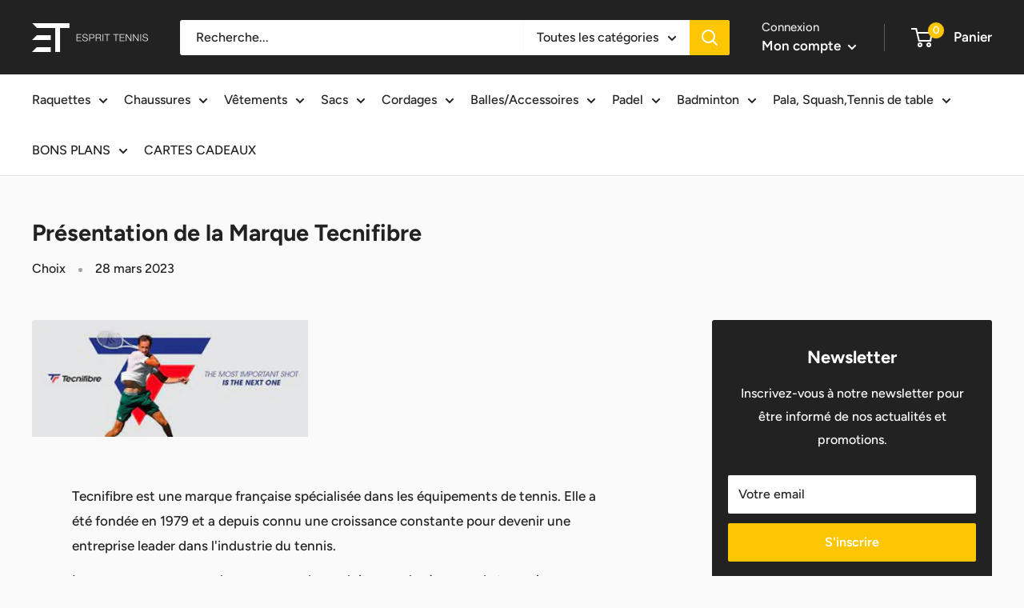

--- FILE ---
content_type: text/html; charset=utf-8
request_url: https://esprit-tennis.com/blogs/actualites/presentation-de-la-marque-tecnifibre
body_size: 46119
content:
<!doctype html>

<html class="no-js" lang="fr">
  <head>
    <meta charset="utf-8">
    <meta name="viewport" content="width=device-width, initial-scale=1.0, height=device-height, minimum-scale=1.0, maximum-scale=1.0">
    <meta name="theme-color" content="#fdc604"><title>Présentation de la Marque Tecnifibre
</title><meta name="description" content="Tecnifibre est une marque française spécialisée dans les équipements de tennis. Elle a été fondée en 1979 et a depuis connu une croissance constante pour devenir une entreprise leader dans l&#39;industrie du tennis. La marque propose une large gamme de produits pour les joueurs de tous niveaux, notamment des raquettes de t"><link rel="canonical" href="https://esprit-tennis.com/blogs/actualites/presentation-de-la-marque-tecnifibre"><link rel="shortcut icon" href="//esprit-tennis.com/cdn/shop/files/favicon_96x96.png?v=1674036440" type="image/png"><link rel="preload" as="style" href="//esprit-tennis.com/cdn/shop/t/4/assets/theme.css?v=77884813304284006861681226040">
    <link rel="preload" as="script" href="//esprit-tennis.com/cdn/shop/t/4/assets/theme.js?v=44270937866721714551678118434">
    <link rel="preconnect" href="https://cdn.shopify.com">
    <link rel="preconnect" href="https://fonts.shopifycdn.com">
    <link rel="dns-prefetch" href="https://productreviews.shopifycdn.com">
    <link rel="dns-prefetch" href="https://ajax.googleapis.com">
    <link rel="dns-prefetch" href="https://maps.googleapis.com">
    <link rel="dns-prefetch" href="https://maps.gstatic.com">

    <meta property="og:type" content="article">
  <meta property="og:title" content="Présentation de la Marque Tecnifibre"><meta property="og:image" content="http://esprit-tennis.com/cdn/shop/articles/Sans_titre_cfeaf77e-271f-4fe9-889e-f8ba0d1c51f9.jpg?v=1680017518">
    <meta property="og:image:secure_url" content="https://esprit-tennis.com/cdn/shop/articles/Sans_titre_cfeaf77e-271f-4fe9-889e-f8ba0d1c51f9.jpg?v=1680017518">
    <meta property="og:image:width" content="345">
    <meta property="og:image:height" content="146"><meta property="og:description" content="Tecnifibre est une marque française spécialisée dans les équipements de tennis. Elle a été fondée en 1979 et a depuis connu une croissance constante pour devenir une entreprise leader dans l&#39;industrie du tennis. La marque propose une large gamme de produits pour les joueurs de tous niveaux, notamment des raquettes de t"><meta property="og:url" content="https://esprit-tennis.com/blogs/actualites/presentation-de-la-marque-tecnifibre">
<meta property="og:site_name" content="Esprit Tennis"><meta name="twitter:card" content="summary"><meta name="twitter:title" content="Présentation de la Marque Tecnifibre">
  <meta name="twitter:description" content="Tecnifibre est une marque française spécialisée dans les équipements de tennis. Elle a été fondée en 1979 et a depuis connu une croissance constante pour devenir une entreprise leader dans l&#39;industrie du tennis. La marque propose une large gamme de produits pour les joueurs de tous niveaux, notamment des raquettes de tennis, des cordages, des sacs de sport, des vêtements de tennis, des chaussures de sport et des accessoires. Tecnifibre est connue pour sa technologie innovante dans la production de ses cordages de tennis. Elle a notamment développé une technologie appelée &quot;Biphase&quot;, qui utilise des matériaux composites pour améliorer la durabilité et la performance des cordages. La marque propose également des raquettes de tennis haut de gamme, utilisées par des joueurs professionnels tels que Daniil Medvedev et Iga Swiatek.. Tecnifibre est engagée dans des initiatives environnementales pour réduire son impact"><meta name="twitter:image" content="https://esprit-tennis.com/cdn/shop/articles/Sans_titre_cfeaf77e-271f-4fe9-889e-f8ba0d1c51f9_600x600_crop_center.jpg?v=1680017518">
    <link rel="preload" href="//esprit-tennis.com/cdn/fonts/figtree/figtree_n7.2fd9bfe01586148e644724096c9d75e8c7a90e55.woff2" as="font" type="font/woff2" crossorigin><link rel="preload" href="//esprit-tennis.com/cdn/fonts/figtree/figtree_n5.3b6b7df38aa5986536945796e1f947445832047c.woff2" as="font" type="font/woff2" crossorigin><style>
  @font-face {
  font-family: Figtree;
  font-weight: 700;
  font-style: normal;
  font-display: swap;
  src: url("//esprit-tennis.com/cdn/fonts/figtree/figtree_n7.2fd9bfe01586148e644724096c9d75e8c7a90e55.woff2") format("woff2"),
       url("//esprit-tennis.com/cdn/fonts/figtree/figtree_n7.ea05de92d862f9594794ab281c4c3a67501ef5fc.woff") format("woff");
}

  @font-face {
  font-family: Figtree;
  font-weight: 500;
  font-style: normal;
  font-display: swap;
  src: url("//esprit-tennis.com/cdn/fonts/figtree/figtree_n5.3b6b7df38aa5986536945796e1f947445832047c.woff2") format("woff2"),
       url("//esprit-tennis.com/cdn/fonts/figtree/figtree_n5.f26bf6dcae278b0ed902605f6605fa3338e81dab.woff") format("woff");
}

@font-face {
  font-family: Figtree;
  font-weight: 600;
  font-style: normal;
  font-display: swap;
  src: url("//esprit-tennis.com/cdn/fonts/figtree/figtree_n6.9d1ea52bb49a0a86cfd1b0383d00f83d3fcc14de.woff2") format("woff2"),
       url("//esprit-tennis.com/cdn/fonts/figtree/figtree_n6.f0fcdea525a0e47b2ae4ab645832a8e8a96d31d3.woff") format("woff");
}

@font-face {
  font-family: Figtree;
  font-weight: 700;
  font-style: italic;
  font-display: swap;
  src: url("//esprit-tennis.com/cdn/fonts/figtree/figtree_i7.06add7096a6f2ab742e09ec7e498115904eda1fe.woff2") format("woff2"),
       url("//esprit-tennis.com/cdn/fonts/figtree/figtree_i7.ee584b5fcaccdbb5518c0228158941f8df81b101.woff") format("woff");
}


  @font-face {
  font-family: Figtree;
  font-weight: 700;
  font-style: normal;
  font-display: swap;
  src: url("//esprit-tennis.com/cdn/fonts/figtree/figtree_n7.2fd9bfe01586148e644724096c9d75e8c7a90e55.woff2") format("woff2"),
       url("//esprit-tennis.com/cdn/fonts/figtree/figtree_n7.ea05de92d862f9594794ab281c4c3a67501ef5fc.woff") format("woff");
}

  @font-face {
  font-family: Figtree;
  font-weight: 500;
  font-style: italic;
  font-display: swap;
  src: url("//esprit-tennis.com/cdn/fonts/figtree/figtree_i5.969396f679a62854cf82dbf67acc5721e41351f0.woff2") format("woff2"),
       url("//esprit-tennis.com/cdn/fonts/figtree/figtree_i5.93bc1cad6c73ca9815f9777c49176dfc9d2890dd.woff") format("woff");
}

  @font-face {
  font-family: Figtree;
  font-weight: 700;
  font-style: italic;
  font-display: swap;
  src: url("//esprit-tennis.com/cdn/fonts/figtree/figtree_i7.06add7096a6f2ab742e09ec7e498115904eda1fe.woff2") format("woff2"),
       url("//esprit-tennis.com/cdn/fonts/figtree/figtree_i7.ee584b5fcaccdbb5518c0228158941f8df81b101.woff") format("woff");
}


  :root {
    --default-text-font-size : 15px;
    --base-text-font-size    : 16px;
    --heading-font-family    : Figtree, sans-serif;
    --heading-font-weight    : 700;
    --heading-font-style     : normal;
    --text-font-family       : Figtree, sans-serif;
    --text-font-weight       : 500;
    --text-font-style        : normal;
    --text-font-bolder-weight: 600;
    --text-link-decoration   : underline;

    --text-color               : #222222;
    --text-color-rgb           : 34, 34, 34;
    --heading-color            : #222222;
    --border-color             : #e8e8e8;
    --border-color-rgb         : 232, 232, 232;
    --form-border-color        : #dbdbdb;
    --accent-color             : #fdc604;
    --accent-color-rgb         : 253, 198, 4;
    --link-color               : #fdc604;
    --link-color-hover         : #b38c01;
    --background               : #fafafa;
    --secondary-background     : #ffffff;
    --secondary-background-rgb : 255, 255, 255;
    --accent-background        : rgba(253, 198, 4, 0.08);

    --input-background: #ffffff;

    --error-color       : #cf0e0e;
    --error-background  : rgba(207, 14, 14, 0.07);
    --success-color     : #1c7b36;
    --success-background: rgba(28, 123, 54, 0.11);

    --primary-button-background      : #fdc604;
    --primary-button-background-rgb  : 253, 198, 4;
    --primary-button-text-color      : #ffffff;
    --secondary-button-background    : #222222;
    --secondary-button-background-rgb: 34, 34, 34;
    --secondary-button-text-color    : #ffffff;

    --header-background      : #222222;
    --header-text-color      : #ffffff;
    --header-light-text-color: #e8e8e8;
    --header-border-color    : rgba(232, 232, 232, 0.3);
    --header-accent-color    : #fdc604;

    --footer-background-color:    #222222;
    --footer-heading-text-color:  #ffffff;
    --footer-body-text-color:     #ffffff;
    --footer-body-text-color-rgb: 255, 255, 255;
    --footer-accent-color:        #fdc604;
    --footer-accent-color-rgb:    253, 198, 4;
    --footer-border:              none;
    
    --flickity-arrow-color: #b5b5b5;--product-on-sale-accent           : #cf0e0e;
    --product-on-sale-accent-rgb       : 207, 14, 14;
    --product-on-sale-color            : #ffffff;
    --product-in-stock-color           : #1c7b36;
    --product-low-stock-color          : #cf0e0e;
    --product-sold-out-color           : #8a9297;
    --product-custom-label-1-background: #3f6ab1;
    --product-custom-label-1-color     : #ffffff;
    --product-custom-label-2-background: #8a44ae;
    --product-custom-label-2-color     : #ffffff;
    --product-review-star-color        : #fdc604;

    --mobile-container-gutter : 20px;
    --desktop-container-gutter: 40px;

    /* Shopify related variables */
    --payment-terms-background-color: #fafafa;
  }
</style>

<script>
  // IE11 does not have support for CSS variables, so we have to polyfill them
  if (!(((window || {}).CSS || {}).supports && window.CSS.supports('(--a: 0)'))) {
    const script = document.createElement('script');
    script.type = 'text/javascript';
    script.src = 'https://cdn.jsdelivr.net/npm/css-vars-ponyfill@2';
    script.onload = function() {
      cssVars({});
    };

    document.getElementsByTagName('head')[0].appendChild(script);
  }
</script>


    <script>window.performance && window.performance.mark && window.performance.mark('shopify.content_for_header.start');</script><meta name="google-site-verification" content="UC-i6ZipeRdCBrPprWhCSZMTaKxSReOqIZOoUHSfY2w">
<meta name="facebook-domain-verification" content="9571cejlw02oibl0gdamt2w0ssrwbz">
<meta id="shopify-digital-wallet" name="shopify-digital-wallet" content="/70567723306/digital_wallets/dialog">
<meta name="shopify-checkout-api-token" content="267a2c458e100b45c7b61236c51952e6">
<meta id="in-context-paypal-metadata" data-shop-id="70567723306" data-venmo-supported="false" data-environment="production" data-locale="fr_FR" data-paypal-v4="true" data-currency="EUR">
<link rel="alternate" type="application/atom+xml" title="Feed" href="/blogs/actualites.atom" />
<script async="async" src="/checkouts/internal/preloads.js?locale=fr-FR"></script>
<link rel="preconnect" href="https://shop.app" crossorigin="anonymous">
<script async="async" src="https://shop.app/checkouts/internal/preloads.js?locale=fr-FR&shop_id=70567723306" crossorigin="anonymous"></script>
<script id="apple-pay-shop-capabilities" type="application/json">{"shopId":70567723306,"countryCode":"FR","currencyCode":"EUR","merchantCapabilities":["supports3DS"],"merchantId":"gid:\/\/shopify\/Shop\/70567723306","merchantName":"Esprit Tennis","requiredBillingContactFields":["postalAddress","email","phone"],"requiredShippingContactFields":["postalAddress","email","phone"],"shippingType":"shipping","supportedNetworks":["visa","masterCard","amex","maestro"],"total":{"type":"pending","label":"Esprit Tennis","amount":"1.00"},"shopifyPaymentsEnabled":true,"supportsSubscriptions":true}</script>
<script id="shopify-features" type="application/json">{"accessToken":"267a2c458e100b45c7b61236c51952e6","betas":["rich-media-storefront-analytics"],"domain":"esprit-tennis.com","predictiveSearch":true,"shopId":70567723306,"locale":"fr"}</script>
<script>var Shopify = Shopify || {};
Shopify.shop = "esprit-tennis.myshopify.com";
Shopify.locale = "fr";
Shopify.currency = {"active":"EUR","rate":"1.0"};
Shopify.country = "FR";
Shopify.theme = {"name":"Esprit Tennis","id":141493502250,"schema_name":"Warehouse","schema_version":"3.1.0","theme_store_id":null,"role":"main"};
Shopify.theme.handle = "null";
Shopify.theme.style = {"id":null,"handle":null};
Shopify.cdnHost = "esprit-tennis.com/cdn";
Shopify.routes = Shopify.routes || {};
Shopify.routes.root = "/";</script>
<script type="module">!function(o){(o.Shopify=o.Shopify||{}).modules=!0}(window);</script>
<script>!function(o){function n(){var o=[];function n(){o.push(Array.prototype.slice.apply(arguments))}return n.q=o,n}var t=o.Shopify=o.Shopify||{};t.loadFeatures=n(),t.autoloadFeatures=n()}(window);</script>
<script>
  window.ShopifyPay = window.ShopifyPay || {};
  window.ShopifyPay.apiHost = "shop.app\/pay";
  window.ShopifyPay.redirectState = null;
</script>
<script id="shop-js-analytics" type="application/json">{"pageType":"article"}</script>
<script defer="defer" async type="module" src="//esprit-tennis.com/cdn/shopifycloud/shop-js/modules/v2/client.init-shop-cart-sync_XvpUV7qp.fr.esm.js"></script>
<script defer="defer" async type="module" src="//esprit-tennis.com/cdn/shopifycloud/shop-js/modules/v2/chunk.common_C2xzKNNs.esm.js"></script>
<script type="module">
  await import("//esprit-tennis.com/cdn/shopifycloud/shop-js/modules/v2/client.init-shop-cart-sync_XvpUV7qp.fr.esm.js");
await import("//esprit-tennis.com/cdn/shopifycloud/shop-js/modules/v2/chunk.common_C2xzKNNs.esm.js");

  window.Shopify.SignInWithShop?.initShopCartSync?.({"fedCMEnabled":true,"windoidEnabled":true});

</script>
<script>
  window.Shopify = window.Shopify || {};
  if (!window.Shopify.featureAssets) window.Shopify.featureAssets = {};
  window.Shopify.featureAssets['shop-js'] = {"shop-cart-sync":["modules/v2/client.shop-cart-sync_C66VAAYi.fr.esm.js","modules/v2/chunk.common_C2xzKNNs.esm.js"],"init-fed-cm":["modules/v2/client.init-fed-cm_By4eIqYa.fr.esm.js","modules/v2/chunk.common_C2xzKNNs.esm.js"],"shop-cash-offers":["modules/v2/client.shop-cash-offers_B90ok608.fr.esm.js","modules/v2/chunk.common_C2xzKNNs.esm.js","modules/v2/chunk.modal_7MqWQJ87.esm.js"],"shop-button":["modules/v2/client.shop-button_Bz0N9rYp.fr.esm.js","modules/v2/chunk.common_C2xzKNNs.esm.js"],"shop-toast-manager":["modules/v2/client.shop-toast-manager_kCJHoUCw.fr.esm.js","modules/v2/chunk.common_C2xzKNNs.esm.js"],"init-shop-cart-sync":["modules/v2/client.init-shop-cart-sync_XvpUV7qp.fr.esm.js","modules/v2/chunk.common_C2xzKNNs.esm.js"],"avatar":["modules/v2/client.avatar_BTnouDA3.fr.esm.js"],"init-windoid":["modules/v2/client.init-windoid_CdJe_Ee3.fr.esm.js","modules/v2/chunk.common_C2xzKNNs.esm.js"],"init-shop-email-lookup-coordinator":["modules/v2/client.init-shop-email-lookup-coordinator_BPuRLqHy.fr.esm.js","modules/v2/chunk.common_C2xzKNNs.esm.js"],"pay-button":["modules/v2/client.pay-button_CmFhG2BZ.fr.esm.js","modules/v2/chunk.common_C2xzKNNs.esm.js"],"shop-login-button":["modules/v2/client.shop-login-button_DrlPOW6Z.fr.esm.js","modules/v2/chunk.common_C2xzKNNs.esm.js","modules/v2/chunk.modal_7MqWQJ87.esm.js"],"init-customer-accounts-sign-up":["modules/v2/client.init-customer-accounts-sign-up_Dqgdz3C3.fr.esm.js","modules/v2/client.shop-login-button_DrlPOW6Z.fr.esm.js","modules/v2/chunk.common_C2xzKNNs.esm.js","modules/v2/chunk.modal_7MqWQJ87.esm.js"],"init-shop-for-new-customer-accounts":["modules/v2/client.init-shop-for-new-customer-accounts_Cv1WqR1n.fr.esm.js","modules/v2/client.shop-login-button_DrlPOW6Z.fr.esm.js","modules/v2/chunk.common_C2xzKNNs.esm.js","modules/v2/chunk.modal_7MqWQJ87.esm.js"],"init-customer-accounts":["modules/v2/client.init-customer-accounts_C5-IhKGM.fr.esm.js","modules/v2/client.shop-login-button_DrlPOW6Z.fr.esm.js","modules/v2/chunk.common_C2xzKNNs.esm.js","modules/v2/chunk.modal_7MqWQJ87.esm.js"],"shop-follow-button":["modules/v2/client.shop-follow-button_D7RRykwK.fr.esm.js","modules/v2/chunk.common_C2xzKNNs.esm.js","modules/v2/chunk.modal_7MqWQJ87.esm.js"],"checkout-modal":["modules/v2/client.checkout-modal_NILs_SXn.fr.esm.js","modules/v2/chunk.common_C2xzKNNs.esm.js","modules/v2/chunk.modal_7MqWQJ87.esm.js"],"lead-capture":["modules/v2/client.lead-capture_CSmE_fhP.fr.esm.js","modules/v2/chunk.common_C2xzKNNs.esm.js","modules/v2/chunk.modal_7MqWQJ87.esm.js"],"shop-login":["modules/v2/client.shop-login_CKcjyRl_.fr.esm.js","modules/v2/chunk.common_C2xzKNNs.esm.js","modules/v2/chunk.modal_7MqWQJ87.esm.js"],"payment-terms":["modules/v2/client.payment-terms_eoGasybT.fr.esm.js","modules/v2/chunk.common_C2xzKNNs.esm.js","modules/v2/chunk.modal_7MqWQJ87.esm.js"]};
</script>
<script>(function() {
  var isLoaded = false;
  function asyncLoad() {
    if (isLoaded) return;
    isLoaded = true;
    var urls = ["\/\/d1liekpayvooaz.cloudfront.net\/apps\/customizery\/customizery.js?shop=esprit-tennis.myshopify.com","https:\/\/metashop.dolphinsuite.com\/ow_static\/plugins\/biolink\/js\/clicktracking.js?t=1699457155\u0026shop=esprit-tennis.myshopify.com"];
    for (var i = 0; i < urls.length; i++) {
      var s = document.createElement('script');
      s.type = 'text/javascript';
      s.async = true;
      s.src = urls[i];
      var x = document.getElementsByTagName('script')[0];
      x.parentNode.insertBefore(s, x);
    }
  };
  if(window.attachEvent) {
    window.attachEvent('onload', asyncLoad);
  } else {
    window.addEventListener('load', asyncLoad, false);
  }
})();</script>
<script id="__st">var __st={"a":70567723306,"offset":3600,"reqid":"96d4f5c0-3b5f-411a-9b31-eb3498e6da05-1768849285","pageurl":"esprit-tennis.com\/blogs\/actualites\/presentation-de-la-marque-tecnifibre","s":"articles-605323526442","u":"58798902df5e","p":"article","rtyp":"article","rid":605323526442};</script>
<script>window.ShopifyPaypalV4VisibilityTracking = true;</script>
<script id="captcha-bootstrap">!function(){'use strict';const t='contact',e='account',n='new_comment',o=[[t,t],['blogs',n],['comments',n],[t,'customer']],c=[[e,'customer_login'],[e,'guest_login'],[e,'recover_customer_password'],[e,'create_customer']],r=t=>t.map((([t,e])=>`form[action*='/${t}']:not([data-nocaptcha='true']) input[name='form_type'][value='${e}']`)).join(','),a=t=>()=>t?[...document.querySelectorAll(t)].map((t=>t.form)):[];function s(){const t=[...o],e=r(t);return a(e)}const i='password',u='form_key',d=['recaptcha-v3-token','g-recaptcha-response','h-captcha-response',i],f=()=>{try{return window.sessionStorage}catch{return}},m='__shopify_v',_=t=>t.elements[u];function p(t,e,n=!1){try{const o=window.sessionStorage,c=JSON.parse(o.getItem(e)),{data:r}=function(t){const{data:e,action:n}=t;return t[m]||n?{data:e,action:n}:{data:t,action:n}}(c);for(const[e,n]of Object.entries(r))t.elements[e]&&(t.elements[e].value=n);n&&o.removeItem(e)}catch(o){console.error('form repopulation failed',{error:o})}}const l='form_type',E='cptcha';function T(t){t.dataset[E]=!0}const w=window,h=w.document,L='Shopify',v='ce_forms',y='captcha';let A=!1;((t,e)=>{const n=(g='f06e6c50-85a8-45c8-87d0-21a2b65856fe',I='https://cdn.shopify.com/shopifycloud/storefront-forms-hcaptcha/ce_storefront_forms_captcha_hcaptcha.v1.5.2.iife.js',D={infoText:'Protégé par hCaptcha',privacyText:'Confidentialité',termsText:'Conditions'},(t,e,n)=>{const o=w[L][v],c=o.bindForm;if(c)return c(t,g,e,D).then(n);var r;o.q.push([[t,g,e,D],n]),r=I,A||(h.body.append(Object.assign(h.createElement('script'),{id:'captcha-provider',async:!0,src:r})),A=!0)});var g,I,D;w[L]=w[L]||{},w[L][v]=w[L][v]||{},w[L][v].q=[],w[L][y]=w[L][y]||{},w[L][y].protect=function(t,e){n(t,void 0,e),T(t)},Object.freeze(w[L][y]),function(t,e,n,w,h,L){const[v,y,A,g]=function(t,e,n){const i=e?o:[],u=t?c:[],d=[...i,...u],f=r(d),m=r(i),_=r(d.filter((([t,e])=>n.includes(e))));return[a(f),a(m),a(_),s()]}(w,h,L),I=t=>{const e=t.target;return e instanceof HTMLFormElement?e:e&&e.form},D=t=>v().includes(t);t.addEventListener('submit',(t=>{const e=I(t);if(!e)return;const n=D(e)&&!e.dataset.hcaptchaBound&&!e.dataset.recaptchaBound,o=_(e),c=g().includes(e)&&(!o||!o.value);(n||c)&&t.preventDefault(),c&&!n&&(function(t){try{if(!f())return;!function(t){const e=f();if(!e)return;const n=_(t);if(!n)return;const o=n.value;o&&e.removeItem(o)}(t);const e=Array.from(Array(32),(()=>Math.random().toString(36)[2])).join('');!function(t,e){_(t)||t.append(Object.assign(document.createElement('input'),{type:'hidden',name:u})),t.elements[u].value=e}(t,e),function(t,e){const n=f();if(!n)return;const o=[...t.querySelectorAll(`input[type='${i}']`)].map((({name:t})=>t)),c=[...d,...o],r={};for(const[a,s]of new FormData(t).entries())c.includes(a)||(r[a]=s);n.setItem(e,JSON.stringify({[m]:1,action:t.action,data:r}))}(t,e)}catch(e){console.error('failed to persist form',e)}}(e),e.submit())}));const S=(t,e)=>{t&&!t.dataset[E]&&(n(t,e.some((e=>e===t))),T(t))};for(const o of['focusin','change'])t.addEventListener(o,(t=>{const e=I(t);D(e)&&S(e,y())}));const B=e.get('form_key'),M=e.get(l),P=B&&M;t.addEventListener('DOMContentLoaded',(()=>{const t=y();if(P)for(const e of t)e.elements[l].value===M&&p(e,B);[...new Set([...A(),...v().filter((t=>'true'===t.dataset.shopifyCaptcha))])].forEach((e=>S(e,t)))}))}(h,new URLSearchParams(w.location.search),n,t,e,['guest_login'])})(!0,!0)}();</script>
<script integrity="sha256-4kQ18oKyAcykRKYeNunJcIwy7WH5gtpwJnB7kiuLZ1E=" data-source-attribution="shopify.loadfeatures" defer="defer" src="//esprit-tennis.com/cdn/shopifycloud/storefront/assets/storefront/load_feature-a0a9edcb.js" crossorigin="anonymous"></script>
<script crossorigin="anonymous" defer="defer" src="//esprit-tennis.com/cdn/shopifycloud/storefront/assets/shopify_pay/storefront-65b4c6d7.js?v=20250812"></script>
<script data-source-attribution="shopify.dynamic_checkout.dynamic.init">var Shopify=Shopify||{};Shopify.PaymentButton=Shopify.PaymentButton||{isStorefrontPortableWallets:!0,init:function(){window.Shopify.PaymentButton.init=function(){};var t=document.createElement("script");t.src="https://esprit-tennis.com/cdn/shopifycloud/portable-wallets/latest/portable-wallets.fr.js",t.type="module",document.head.appendChild(t)}};
</script>
<script data-source-attribution="shopify.dynamic_checkout.buyer_consent">
  function portableWalletsHideBuyerConsent(e){var t=document.getElementById("shopify-buyer-consent"),n=document.getElementById("shopify-subscription-policy-button");t&&n&&(t.classList.add("hidden"),t.setAttribute("aria-hidden","true"),n.removeEventListener("click",e))}function portableWalletsShowBuyerConsent(e){var t=document.getElementById("shopify-buyer-consent"),n=document.getElementById("shopify-subscription-policy-button");t&&n&&(t.classList.remove("hidden"),t.removeAttribute("aria-hidden"),n.addEventListener("click",e))}window.Shopify?.PaymentButton&&(window.Shopify.PaymentButton.hideBuyerConsent=portableWalletsHideBuyerConsent,window.Shopify.PaymentButton.showBuyerConsent=portableWalletsShowBuyerConsent);
</script>
<script data-source-attribution="shopify.dynamic_checkout.cart.bootstrap">document.addEventListener("DOMContentLoaded",(function(){function t(){return document.querySelector("shopify-accelerated-checkout-cart, shopify-accelerated-checkout")}if(t())Shopify.PaymentButton.init();else{new MutationObserver((function(e,n){t()&&(Shopify.PaymentButton.init(),n.disconnect())})).observe(document.body,{childList:!0,subtree:!0})}}));
</script>
<script id='scb4127' type='text/javascript' async='' src='https://esprit-tennis.com/cdn/shopifycloud/privacy-banner/storefront-banner.js'></script><link id="shopify-accelerated-checkout-styles" rel="stylesheet" media="screen" href="https://esprit-tennis.com/cdn/shopifycloud/portable-wallets/latest/accelerated-checkout-backwards-compat.css" crossorigin="anonymous">
<style id="shopify-accelerated-checkout-cart">
        #shopify-buyer-consent {
  margin-top: 1em;
  display: inline-block;
  width: 100%;
}

#shopify-buyer-consent.hidden {
  display: none;
}

#shopify-subscription-policy-button {
  background: none;
  border: none;
  padding: 0;
  text-decoration: underline;
  font-size: inherit;
  cursor: pointer;
}

#shopify-subscription-policy-button::before {
  box-shadow: none;
}

      </style>

<script>window.performance && window.performance.mark && window.performance.mark('shopify.content_for_header.end');</script>

    <link rel="stylesheet" href="//esprit-tennis.com/cdn/shop/t/4/assets/theme.css?v=77884813304284006861681226040">

    
  <script type="application/ld+json">
  {
    "@context": "https://schema.org",
    "@type": "BlogPosting",
    "mainEntityOfPage": "/blogs/actualites/presentation-de-la-marque-tecnifibre",
    "articleSection": "Actualités",
    "keywords": "Choix, Raquette, surgrip, tecnifibre, Tennis",
    "headline": "Présentation de la Marque Tecnifibre",
    "description": "Tecnifibre est une marque française spécialisée dans les équipements de tennis. Elle a été fondée en 1979 et a depuis connu une croissance constante pour...",
    "dateCreated": "2023-03-28T17:31:57",
    "datePublished": "2023-03-28T17:31:57",
    "dateModified": "2023-03-28T17:31:57",
    "image": {
      "@type": "ImageObject",
      "url": "https://esprit-tennis.com/cdn/shop/articles/Sans_titre_cfeaf77e-271f-4fe9-889e-f8ba0d1c51f9.jpg?v=1680017518&width=1024",
      "image": "https://esprit-tennis.com/cdn/shop/articles/Sans_titre_cfeaf77e-271f-4fe9-889e-f8ba0d1c51f9.jpg?v=1680017518&width=1024",
      "name": "Présentation de la Marque Tecnifibre",
      "width": "1024",
      "height": "1024"
    },
    "author": {
      "@type": "Person",
      "name": "AMIGUES François",
      "givenName": "AMIGUES",
      "familyName": "François"
    },
    "publisher": {
      "@type": "Organization",
      "name": "Esprit Tennis"
    },
    "commentCount": 0,
    "comment": []
  }
  </script>



  <script type="application/ld+json">
  {
    "@context": "https://schema.org",
    "@type": "BreadcrumbList",
  "itemListElement": [{
      "@type": "ListItem",
      "position": 1,
      "name": "Accueil",
      "item": "https://esprit-tennis.com"
    },{
          "@type": "ListItem",
          "position": 2,
          "name": "Actualités",
          "item": "https://esprit-tennis.com/blogs/actualites"
        }, {
          "@type": "ListItem",
          "position": 3,
          "name": "Actualités",
          "item": "https://esprit-tennis.com/blogs/actualites/presentation-de-la-marque-tecnifibre"
        }]
  }
  </script>



    <meta name="google-site-verification" content="UC-i6ZipeRdCBrPprWhCSZMTaKxSReOqIZOoUHSfY2w" />

    <script>
      // This allows to expose several variables to the global scope, to be used in scripts
      window.theme = {
        pageType: "article",
        cartCount: 0,
        moneyFormat: "{{amount_with_comma_separator}} €",
        moneyWithCurrencyFormat: "{{amount_with_comma_separator}} € EUR",
        currencyCodeEnabled: false,
        showDiscount: true,
        discountMode: "percentage",
        searchMode: "product",
        searchUnavailableProducts: "show",
        cartType: "drawer"
      };

      window.routes = {
        rootUrl: "\/",
        rootUrlWithoutSlash: '',
        cartUrl: "\/cart",
        cartAddUrl: "\/cart\/add",
        cartChangeUrl: "\/cart\/change",
        searchUrl: "\/search",
        productRecommendationsUrl: "\/recommendations\/products"
      };

      window.languages = {
        productRegularPrice: "Prix normal",
        productSalePrice: "Prix réduit",
        collectionOnSaleLabel: "-{{savings}}",
        productFormUnavailable: "Indisponible",
        productFormAddToCart: "Ajouter au panier",
        productFormPreOrder: "Pré-commander",
        productFormSoldOut: "Epuisé",
        productAdded: "Le produit a été ajouté au panier",
        productAddedShort: "Ajouté !",
        shippingEstimatorNoResults: "Nous ne livrons pas à votre adresse.",
        shippingEstimatorOneResult: "Il y a une option de livraison disponible :",
        shippingEstimatorMultipleResults: "Il y a {{count}} options de livraison disponibles :",
        shippingEstimatorErrors: "Une erreur s\u0026#39;est produite :",
        cartRgpdAlert: "Vous devez accepter les Conditions Générales de Vente pour finaliser votre commande."
      };

      document.documentElement.className = document.documentElement.className.replace('no-js', 'js');
    </script><script src="//esprit-tennis.com/cdn/shop/t/4/assets/theme.js?v=44270937866721714551678118434" defer></script>
    <script src="//esprit-tennis.com/cdn/shop/t/4/assets/custom.js?v=6283120399962726041678801446" defer></script><script>
        (function () {
          window.onpageshow = function() {
            // We force re-freshing the cart content onpageshow, as most browsers will serve a cache copy when hitting the
            // back button, which cause staled data
            document.documentElement.dispatchEvent(new CustomEvent('cart:refresh', {
              bubbles: true,
              detail: {scrollToTop: false}
            }));
          };
        })();
      </script><script src="https://cdn.shopify.com/extensions/019ba1fd-d39b-7fca-92c2-cfa883e82613/globo-color-swatch-213/assets/globoswatch.js" type="text/javascript" defer="defer"></script>
<link href="https://monorail-edge.shopifysvc.com" rel="dns-prefetch">
<script>(function(){if ("sendBeacon" in navigator && "performance" in window) {try {var session_token_from_headers = performance.getEntriesByType('navigation')[0].serverTiming.find(x => x.name == '_s').description;} catch {var session_token_from_headers = undefined;}var session_cookie_matches = document.cookie.match(/_shopify_s=([^;]*)/);var session_token_from_cookie = session_cookie_matches && session_cookie_matches.length === 2 ? session_cookie_matches[1] : "";var session_token = session_token_from_headers || session_token_from_cookie || "";function handle_abandonment_event(e) {var entries = performance.getEntries().filter(function(entry) {return /monorail-edge.shopifysvc.com/.test(entry.name);});if (!window.abandonment_tracked && entries.length === 0) {window.abandonment_tracked = true;var currentMs = Date.now();var navigation_start = performance.timing.navigationStart;var payload = {shop_id: 70567723306,url: window.location.href,navigation_start,duration: currentMs - navigation_start,session_token,page_type: "article"};window.navigator.sendBeacon("https://monorail-edge.shopifysvc.com/v1/produce", JSON.stringify({schema_id: "online_store_buyer_site_abandonment/1.1",payload: payload,metadata: {event_created_at_ms: currentMs,event_sent_at_ms: currentMs}}));}}window.addEventListener('pagehide', handle_abandonment_event);}}());</script>
<script id="web-pixels-manager-setup">(function e(e,d,r,n,o){if(void 0===o&&(o={}),!Boolean(null===(a=null===(i=window.Shopify)||void 0===i?void 0:i.analytics)||void 0===a?void 0:a.replayQueue)){var i,a;window.Shopify=window.Shopify||{};var t=window.Shopify;t.analytics=t.analytics||{};var s=t.analytics;s.replayQueue=[],s.publish=function(e,d,r){return s.replayQueue.push([e,d,r]),!0};try{self.performance.mark("wpm:start")}catch(e){}var l=function(){var e={modern:/Edge?\/(1{2}[4-9]|1[2-9]\d|[2-9]\d{2}|\d{4,})\.\d+(\.\d+|)|Firefox\/(1{2}[4-9]|1[2-9]\d|[2-9]\d{2}|\d{4,})\.\d+(\.\d+|)|Chrom(ium|e)\/(9{2}|\d{3,})\.\d+(\.\d+|)|(Maci|X1{2}).+ Version\/(15\.\d+|(1[6-9]|[2-9]\d|\d{3,})\.\d+)([,.]\d+|)( \(\w+\)|)( Mobile\/\w+|) Safari\/|Chrome.+OPR\/(9{2}|\d{3,})\.\d+\.\d+|(CPU[ +]OS|iPhone[ +]OS|CPU[ +]iPhone|CPU IPhone OS|CPU iPad OS)[ +]+(15[._]\d+|(1[6-9]|[2-9]\d|\d{3,})[._]\d+)([._]\d+|)|Android:?[ /-](13[3-9]|1[4-9]\d|[2-9]\d{2}|\d{4,})(\.\d+|)(\.\d+|)|Android.+Firefox\/(13[5-9]|1[4-9]\d|[2-9]\d{2}|\d{4,})\.\d+(\.\d+|)|Android.+Chrom(ium|e)\/(13[3-9]|1[4-9]\d|[2-9]\d{2}|\d{4,})\.\d+(\.\d+|)|SamsungBrowser\/([2-9]\d|\d{3,})\.\d+/,legacy:/Edge?\/(1[6-9]|[2-9]\d|\d{3,})\.\d+(\.\d+|)|Firefox\/(5[4-9]|[6-9]\d|\d{3,})\.\d+(\.\d+|)|Chrom(ium|e)\/(5[1-9]|[6-9]\d|\d{3,})\.\d+(\.\d+|)([\d.]+$|.*Safari\/(?![\d.]+ Edge\/[\d.]+$))|(Maci|X1{2}).+ Version\/(10\.\d+|(1[1-9]|[2-9]\d|\d{3,})\.\d+)([,.]\d+|)( \(\w+\)|)( Mobile\/\w+|) Safari\/|Chrome.+OPR\/(3[89]|[4-9]\d|\d{3,})\.\d+\.\d+|(CPU[ +]OS|iPhone[ +]OS|CPU[ +]iPhone|CPU IPhone OS|CPU iPad OS)[ +]+(10[._]\d+|(1[1-9]|[2-9]\d|\d{3,})[._]\d+)([._]\d+|)|Android:?[ /-](13[3-9]|1[4-9]\d|[2-9]\d{2}|\d{4,})(\.\d+|)(\.\d+|)|Mobile Safari.+OPR\/([89]\d|\d{3,})\.\d+\.\d+|Android.+Firefox\/(13[5-9]|1[4-9]\d|[2-9]\d{2}|\d{4,})\.\d+(\.\d+|)|Android.+Chrom(ium|e)\/(13[3-9]|1[4-9]\d|[2-9]\d{2}|\d{4,})\.\d+(\.\d+|)|Android.+(UC? ?Browser|UCWEB|U3)[ /]?(15\.([5-9]|\d{2,})|(1[6-9]|[2-9]\d|\d{3,})\.\d+)\.\d+|SamsungBrowser\/(5\.\d+|([6-9]|\d{2,})\.\d+)|Android.+MQ{2}Browser\/(14(\.(9|\d{2,})|)|(1[5-9]|[2-9]\d|\d{3,})(\.\d+|))(\.\d+|)|K[Aa][Ii]OS\/(3\.\d+|([4-9]|\d{2,})\.\d+)(\.\d+|)/},d=e.modern,r=e.legacy,n=navigator.userAgent;return n.match(d)?"modern":n.match(r)?"legacy":"unknown"}(),u="modern"===l?"modern":"legacy",c=(null!=n?n:{modern:"",legacy:""})[u],f=function(e){return[e.baseUrl,"/wpm","/b",e.hashVersion,"modern"===e.buildTarget?"m":"l",".js"].join("")}({baseUrl:d,hashVersion:r,buildTarget:u}),m=function(e){var d=e.version,r=e.bundleTarget,n=e.surface,o=e.pageUrl,i=e.monorailEndpoint;return{emit:function(e){var a=e.status,t=e.errorMsg,s=(new Date).getTime(),l=JSON.stringify({metadata:{event_sent_at_ms:s},events:[{schema_id:"web_pixels_manager_load/3.1",payload:{version:d,bundle_target:r,page_url:o,status:a,surface:n,error_msg:t},metadata:{event_created_at_ms:s}}]});if(!i)return console&&console.warn&&console.warn("[Web Pixels Manager] No Monorail endpoint provided, skipping logging."),!1;try{return self.navigator.sendBeacon.bind(self.navigator)(i,l)}catch(e){}var u=new XMLHttpRequest;try{return u.open("POST",i,!0),u.setRequestHeader("Content-Type","text/plain"),u.send(l),!0}catch(e){return console&&console.warn&&console.warn("[Web Pixels Manager] Got an unhandled error while logging to Monorail."),!1}}}}({version:r,bundleTarget:l,surface:e.surface,pageUrl:self.location.href,monorailEndpoint:e.monorailEndpoint});try{o.browserTarget=l,function(e){var d=e.src,r=e.async,n=void 0===r||r,o=e.onload,i=e.onerror,a=e.sri,t=e.scriptDataAttributes,s=void 0===t?{}:t,l=document.createElement("script"),u=document.querySelector("head"),c=document.querySelector("body");if(l.async=n,l.src=d,a&&(l.integrity=a,l.crossOrigin="anonymous"),s)for(var f in s)if(Object.prototype.hasOwnProperty.call(s,f))try{l.dataset[f]=s[f]}catch(e){}if(o&&l.addEventListener("load",o),i&&l.addEventListener("error",i),u)u.appendChild(l);else{if(!c)throw new Error("Did not find a head or body element to append the script");c.appendChild(l)}}({src:f,async:!0,onload:function(){if(!function(){var e,d;return Boolean(null===(d=null===(e=window.Shopify)||void 0===e?void 0:e.analytics)||void 0===d?void 0:d.initialized)}()){var d=window.webPixelsManager.init(e)||void 0;if(d){var r=window.Shopify.analytics;r.replayQueue.forEach((function(e){var r=e[0],n=e[1],o=e[2];d.publishCustomEvent(r,n,o)})),r.replayQueue=[],r.publish=d.publishCustomEvent,r.visitor=d.visitor,r.initialized=!0}}},onerror:function(){return m.emit({status:"failed",errorMsg:"".concat(f," has failed to load")})},sri:function(e){var d=/^sha384-[A-Za-z0-9+/=]+$/;return"string"==typeof e&&d.test(e)}(c)?c:"",scriptDataAttributes:o}),m.emit({status:"loading"})}catch(e){m.emit({status:"failed",errorMsg:(null==e?void 0:e.message)||"Unknown error"})}}})({shopId: 70567723306,storefrontBaseUrl: "https://esprit-tennis.com",extensionsBaseUrl: "https://extensions.shopifycdn.com/cdn/shopifycloud/web-pixels-manager",monorailEndpoint: "https://monorail-edge.shopifysvc.com/unstable/produce_batch",surface: "storefront-renderer",enabledBetaFlags: ["2dca8a86"],webPixelsConfigList: [{"id":"1078788422","configuration":"{\"config\":\"{\\\"pixel_id\\\":\\\"AW-987991985\\\",\\\"target_country\\\":\\\"FR\\\",\\\"gtag_events\\\":[{\\\"type\\\":\\\"begin_checkout\\\",\\\"action_label\\\":\\\"AW-987991985\\\/0jk9CL-BkYUZELGfjtcD\\\"},{\\\"type\\\":\\\"search\\\",\\\"action_label\\\":\\\"AW-987991985\\\/HBX3CLmBkYUZELGfjtcD\\\"},{\\\"type\\\":\\\"view_item\\\",\\\"action_label\\\":[\\\"AW-987991985\\\/pa6MCLaBkYUZELGfjtcD\\\",\\\"MC-S7Y1K0T24D\\\"]},{\\\"type\\\":\\\"purchase\\\",\\\"action_label\\\":[\\\"AW-987991985\\\/1w_SCLCBkYUZELGfjtcD\\\",\\\"MC-S7Y1K0T24D\\\"]},{\\\"type\\\":\\\"page_view\\\",\\\"action_label\\\":[\\\"AW-987991985\\\/JIYpCLOBkYUZELGfjtcD\\\",\\\"MC-S7Y1K0T24D\\\"]},{\\\"type\\\":\\\"add_payment_info\\\",\\\"action_label\\\":\\\"AW-987991985\\\/k-hxCMKBkYUZELGfjtcD\\\"},{\\\"type\\\":\\\"add_to_cart\\\",\\\"action_label\\\":\\\"AW-987991985\\\/IXIxCLyBkYUZELGfjtcD\\\"}],\\\"enable_monitoring_mode\\\":false}\"}","eventPayloadVersion":"v1","runtimeContext":"OPEN","scriptVersion":"b2a88bafab3e21179ed38636efcd8a93","type":"APP","apiClientId":1780363,"privacyPurposes":[],"dataSharingAdjustments":{"protectedCustomerApprovalScopes":["read_customer_address","read_customer_email","read_customer_name","read_customer_personal_data","read_customer_phone"]}},{"id":"416350534","configuration":"{\"pixel_id\":\"954971256295407\",\"pixel_type\":\"facebook_pixel\",\"metaapp_system_user_token\":\"-\"}","eventPayloadVersion":"v1","runtimeContext":"OPEN","scriptVersion":"ca16bc87fe92b6042fbaa3acc2fbdaa6","type":"APP","apiClientId":2329312,"privacyPurposes":["ANALYTICS","MARKETING","SALE_OF_DATA"],"dataSharingAdjustments":{"protectedCustomerApprovalScopes":["read_customer_address","read_customer_email","read_customer_name","read_customer_personal_data","read_customer_phone"]}},{"id":"shopify-app-pixel","configuration":"{}","eventPayloadVersion":"v1","runtimeContext":"STRICT","scriptVersion":"0450","apiClientId":"shopify-pixel","type":"APP","privacyPurposes":["ANALYTICS","MARKETING"]},{"id":"shopify-custom-pixel","eventPayloadVersion":"v1","runtimeContext":"LAX","scriptVersion":"0450","apiClientId":"shopify-pixel","type":"CUSTOM","privacyPurposes":["ANALYTICS","MARKETING"]}],isMerchantRequest: false,initData: {"shop":{"name":"Esprit Tennis","paymentSettings":{"currencyCode":"EUR"},"myshopifyDomain":"esprit-tennis.myshopify.com","countryCode":"FR","storefrontUrl":"https:\/\/esprit-tennis.com"},"customer":null,"cart":null,"checkout":null,"productVariants":[],"purchasingCompany":null},},"https://esprit-tennis.com/cdn","fcfee988w5aeb613cpc8e4bc33m6693e112",{"modern":"","legacy":""},{"shopId":"70567723306","storefrontBaseUrl":"https:\/\/esprit-tennis.com","extensionBaseUrl":"https:\/\/extensions.shopifycdn.com\/cdn\/shopifycloud\/web-pixels-manager","surface":"storefront-renderer","enabledBetaFlags":"[\"2dca8a86\"]","isMerchantRequest":"false","hashVersion":"fcfee988w5aeb613cpc8e4bc33m6693e112","publish":"custom","events":"[[\"page_viewed\",{}]]"});</script><script>
  window.ShopifyAnalytics = window.ShopifyAnalytics || {};
  window.ShopifyAnalytics.meta = window.ShopifyAnalytics.meta || {};
  window.ShopifyAnalytics.meta.currency = 'EUR';
  var meta = {"page":{"pageType":"article","resourceType":"article","resourceId":605323526442,"requestId":"96d4f5c0-3b5f-411a-9b31-eb3498e6da05-1768849285"}};
  for (var attr in meta) {
    window.ShopifyAnalytics.meta[attr] = meta[attr];
  }
</script>
<script class="analytics">
  (function () {
    var customDocumentWrite = function(content) {
      var jquery = null;

      if (window.jQuery) {
        jquery = window.jQuery;
      } else if (window.Checkout && window.Checkout.$) {
        jquery = window.Checkout.$;
      }

      if (jquery) {
        jquery('body').append(content);
      }
    };

    var hasLoggedConversion = function(token) {
      if (token) {
        return document.cookie.indexOf('loggedConversion=' + token) !== -1;
      }
      return false;
    }

    var setCookieIfConversion = function(token) {
      if (token) {
        var twoMonthsFromNow = new Date(Date.now());
        twoMonthsFromNow.setMonth(twoMonthsFromNow.getMonth() + 2);

        document.cookie = 'loggedConversion=' + token + '; expires=' + twoMonthsFromNow;
      }
    }

    var trekkie = window.ShopifyAnalytics.lib = window.trekkie = window.trekkie || [];
    if (trekkie.integrations) {
      return;
    }
    trekkie.methods = [
      'identify',
      'page',
      'ready',
      'track',
      'trackForm',
      'trackLink'
    ];
    trekkie.factory = function(method) {
      return function() {
        var args = Array.prototype.slice.call(arguments);
        args.unshift(method);
        trekkie.push(args);
        return trekkie;
      };
    };
    for (var i = 0; i < trekkie.methods.length; i++) {
      var key = trekkie.methods[i];
      trekkie[key] = trekkie.factory(key);
    }
    trekkie.load = function(config) {
      trekkie.config = config || {};
      trekkie.config.initialDocumentCookie = document.cookie;
      var first = document.getElementsByTagName('script')[0];
      var script = document.createElement('script');
      script.type = 'text/javascript';
      script.onerror = function(e) {
        var scriptFallback = document.createElement('script');
        scriptFallback.type = 'text/javascript';
        scriptFallback.onerror = function(error) {
                var Monorail = {
      produce: function produce(monorailDomain, schemaId, payload) {
        var currentMs = new Date().getTime();
        var event = {
          schema_id: schemaId,
          payload: payload,
          metadata: {
            event_created_at_ms: currentMs,
            event_sent_at_ms: currentMs
          }
        };
        return Monorail.sendRequest("https://" + monorailDomain + "/v1/produce", JSON.stringify(event));
      },
      sendRequest: function sendRequest(endpointUrl, payload) {
        // Try the sendBeacon API
        if (window && window.navigator && typeof window.navigator.sendBeacon === 'function' && typeof window.Blob === 'function' && !Monorail.isIos12()) {
          var blobData = new window.Blob([payload], {
            type: 'text/plain'
          });

          if (window.navigator.sendBeacon(endpointUrl, blobData)) {
            return true;
          } // sendBeacon was not successful

        } // XHR beacon

        var xhr = new XMLHttpRequest();

        try {
          xhr.open('POST', endpointUrl);
          xhr.setRequestHeader('Content-Type', 'text/plain');
          xhr.send(payload);
        } catch (e) {
          console.log(e);
        }

        return false;
      },
      isIos12: function isIos12() {
        return window.navigator.userAgent.lastIndexOf('iPhone; CPU iPhone OS 12_') !== -1 || window.navigator.userAgent.lastIndexOf('iPad; CPU OS 12_') !== -1;
      }
    };
    Monorail.produce('monorail-edge.shopifysvc.com',
      'trekkie_storefront_load_errors/1.1',
      {shop_id: 70567723306,
      theme_id: 141493502250,
      app_name: "storefront",
      context_url: window.location.href,
      source_url: "//esprit-tennis.com/cdn/s/trekkie.storefront.cd680fe47e6c39ca5d5df5f0a32d569bc48c0f27.min.js"});

        };
        scriptFallback.async = true;
        scriptFallback.src = '//esprit-tennis.com/cdn/s/trekkie.storefront.cd680fe47e6c39ca5d5df5f0a32d569bc48c0f27.min.js';
        first.parentNode.insertBefore(scriptFallback, first);
      };
      script.async = true;
      script.src = '//esprit-tennis.com/cdn/s/trekkie.storefront.cd680fe47e6c39ca5d5df5f0a32d569bc48c0f27.min.js';
      first.parentNode.insertBefore(script, first);
    };
    trekkie.load(
      {"Trekkie":{"appName":"storefront","development":false,"defaultAttributes":{"shopId":70567723306,"isMerchantRequest":null,"themeId":141493502250,"themeCityHash":"5743179954845344581","contentLanguage":"fr","currency":"EUR","eventMetadataId":"2dc2af5d-aa23-4da3-85e5-0b002499c711"},"isServerSideCookieWritingEnabled":true,"monorailRegion":"shop_domain","enabledBetaFlags":["65f19447"]},"Session Attribution":{},"S2S":{"facebookCapiEnabled":true,"source":"trekkie-storefront-renderer","apiClientId":580111}}
    );

    var loaded = false;
    trekkie.ready(function() {
      if (loaded) return;
      loaded = true;

      window.ShopifyAnalytics.lib = window.trekkie;

      var originalDocumentWrite = document.write;
      document.write = customDocumentWrite;
      try { window.ShopifyAnalytics.merchantGoogleAnalytics.call(this); } catch(error) {};
      document.write = originalDocumentWrite;

      window.ShopifyAnalytics.lib.page(null,{"pageType":"article","resourceType":"article","resourceId":605323526442,"requestId":"96d4f5c0-3b5f-411a-9b31-eb3498e6da05-1768849285","shopifyEmitted":true});

      var match = window.location.pathname.match(/checkouts\/(.+)\/(thank_you|post_purchase)/)
      var token = match? match[1]: undefined;
      if (!hasLoggedConversion(token)) {
        setCookieIfConversion(token);
        
      }
    });


        var eventsListenerScript = document.createElement('script');
        eventsListenerScript.async = true;
        eventsListenerScript.src = "//esprit-tennis.com/cdn/shopifycloud/storefront/assets/shop_events_listener-3da45d37.js";
        document.getElementsByTagName('head')[0].appendChild(eventsListenerScript);

})();</script>
<script
  defer
  src="https://esprit-tennis.com/cdn/shopifycloud/perf-kit/shopify-perf-kit-3.0.4.min.js"
  data-application="storefront-renderer"
  data-shop-id="70567723306"
  data-render-region="gcp-us-east1"
  data-page-type="article"
  data-theme-instance-id="141493502250"
  data-theme-name="Warehouse"
  data-theme-version="3.1.0"
  data-monorail-region="shop_domain"
  data-resource-timing-sampling-rate="10"
  data-shs="true"
  data-shs-beacon="true"
  data-shs-export-with-fetch="true"
  data-shs-logs-sample-rate="1"
  data-shs-beacon-endpoint="https://esprit-tennis.com/api/collect"
></script>
</head>

  <body class="warehouse--v1 features--animate-zoom template-article " data-instant-intensity="viewport"><svg class="visually-hidden">
      <linearGradient id="rating-star-gradient-half">
        <stop offset="50%" stop-color="var(--product-review-star-color)" />
        <stop offset="50%" stop-color="rgba(var(--text-color-rgb), .4)" stop-opacity="0.4" />
      </linearGradient>
    </svg>

    <a href="#main" class="visually-hidden skip-to-content">Passer au contenu</a>
    <span class="loading-bar"></span>

    <div id="shopify-section-announcement-bar" class="shopify-section"></div>
<div id="shopify-section-popups" class="shopify-section"><div data-section-id="popups" data-section-type="popups"></div>

</div>
<div id="shopify-section-header" class="shopify-section shopify-section__header"><section data-section-id="header" data-section-type="header" data-section-settings='{
  "navigationLayout": "inline",
  "desktopOpenTrigger": "hover",
  "useStickyHeader": true
}'>
  <header class="header header--inline " role="banner">
    <div class="container">
      <div class="header__inner"><nav class="header__mobile-nav hidden-lap-and-up">
            <button class="header__mobile-nav-toggle icon-state touch-area" data-action="toggle-menu" aria-expanded="false" aria-haspopup="true" aria-controls="mobile-menu" aria-label="Ouvrir le menu">
              <span class="icon-state__primary"><svg focusable="false" class="icon icon--hamburger-mobile " viewBox="0 0 20 16" role="presentation">
      <path d="M0 14h20v2H0v-2zM0 0h20v2H0V0zm0 7h20v2H0V7z" fill="currentColor" fill-rule="evenodd"></path>
    </svg></span>
              <span class="icon-state__secondary"><svg focusable="false" class="icon icon--close " viewBox="0 0 19 19" role="presentation">
      <path d="M9.1923882 8.39339828l7.7781745-7.7781746 1.4142136 1.41421357-7.7781746 7.77817459 7.7781746 7.77817456L16.9705627 19l-7.7781745-7.7781746L1.41421356 19 0 17.5857864l7.7781746-7.77817456L0 2.02943725 1.41421356.61522369 9.1923882 8.39339828z" fill="currentColor" fill-rule="evenodd"></path>
    </svg></span>
            </button><div id="mobile-menu" class="mobile-menu" aria-hidden="true"><svg focusable="false" class="icon icon--nav-triangle-borderless " viewBox="0 0 20 9" role="presentation">
      <path d="M.47108938 9c.2694725-.26871321.57077721-.56867841.90388257-.89986354C3.12384116 6.36134886 5.74788116 3.76338565 9.2467995.30653888c.4145057-.4095171 1.0844277-.40860098 1.4977971.00205122L19.4935156 9H.47108938z" fill="#ffffff"></path>
    </svg><div class="mobile-menu__inner">
    <div class="mobile-menu__panel">
      <div class="mobile-menu__section">
        <ul class="mobile-menu__nav" data-type="menu"><li class="mobile-menu__nav-item"><button class="mobile-menu__nav-link" data-type="menuitem" aria-haspopup="true" aria-expanded="false" aria-controls="mobile-panel-0" data-action="open-panel">Raquettes<svg focusable="false" class="icon icon--arrow-right " viewBox="0 0 8 12" role="presentation">
      <path stroke="currentColor" stroke-width="2" d="M2 2l4 4-4 4" fill="none" stroke-linecap="square"></path>
    </svg></button></li><li class="mobile-menu__nav-item"><button class="mobile-menu__nav-link" data-type="menuitem" aria-haspopup="true" aria-expanded="false" aria-controls="mobile-panel-1" data-action="open-panel">Chaussures<svg focusable="false" class="icon icon--arrow-right " viewBox="0 0 8 12" role="presentation">
      <path stroke="currentColor" stroke-width="2" d="M2 2l4 4-4 4" fill="none" stroke-linecap="square"></path>
    </svg></button></li><li class="mobile-menu__nav-item"><button class="mobile-menu__nav-link" data-type="menuitem" aria-haspopup="true" aria-expanded="false" aria-controls="mobile-panel-2" data-action="open-panel">Vêtements<svg focusable="false" class="icon icon--arrow-right " viewBox="0 0 8 12" role="presentation">
      <path stroke="currentColor" stroke-width="2" d="M2 2l4 4-4 4" fill="none" stroke-linecap="square"></path>
    </svg></button></li><li class="mobile-menu__nav-item"><button class="mobile-menu__nav-link" data-type="menuitem" aria-haspopup="true" aria-expanded="false" aria-controls="mobile-panel-3" data-action="open-panel">Sacs<svg focusable="false" class="icon icon--arrow-right " viewBox="0 0 8 12" role="presentation">
      <path stroke="currentColor" stroke-width="2" d="M2 2l4 4-4 4" fill="none" stroke-linecap="square"></path>
    </svg></button></li><li class="mobile-menu__nav-item"><button class="mobile-menu__nav-link" data-type="menuitem" aria-haspopup="true" aria-expanded="false" aria-controls="mobile-panel-4" data-action="open-panel">Cordages<svg focusable="false" class="icon icon--arrow-right " viewBox="0 0 8 12" role="presentation">
      <path stroke="currentColor" stroke-width="2" d="M2 2l4 4-4 4" fill="none" stroke-linecap="square"></path>
    </svg></button></li><li class="mobile-menu__nav-item"><button class="mobile-menu__nav-link" data-type="menuitem" aria-haspopup="true" aria-expanded="false" aria-controls="mobile-panel-5" data-action="open-panel">Balles/Accessoires<svg focusable="false" class="icon icon--arrow-right " viewBox="0 0 8 12" role="presentation">
      <path stroke="currentColor" stroke-width="2" d="M2 2l4 4-4 4" fill="none" stroke-linecap="square"></path>
    </svg></button></li><li class="mobile-menu__nav-item"><button class="mobile-menu__nav-link" data-type="menuitem" aria-haspopup="true" aria-expanded="false" aria-controls="mobile-panel-6" data-action="open-panel">Padel<svg focusable="false" class="icon icon--arrow-right " viewBox="0 0 8 12" role="presentation">
      <path stroke="currentColor" stroke-width="2" d="M2 2l4 4-4 4" fill="none" stroke-linecap="square"></path>
    </svg></button></li><li class="mobile-menu__nav-item"><button class="mobile-menu__nav-link" data-type="menuitem" aria-haspopup="true" aria-expanded="false" aria-controls="mobile-panel-7" data-action="open-panel">Badminton<svg focusable="false" class="icon icon--arrow-right " viewBox="0 0 8 12" role="presentation">
      <path stroke="currentColor" stroke-width="2" d="M2 2l4 4-4 4" fill="none" stroke-linecap="square"></path>
    </svg></button></li><li class="mobile-menu__nav-item"><button class="mobile-menu__nav-link" data-type="menuitem" aria-haspopup="true" aria-expanded="false" aria-controls="mobile-panel-8" data-action="open-panel">Pala, Squash,Tennis de table<svg focusable="false" class="icon icon--arrow-right " viewBox="0 0 8 12" role="presentation">
      <path stroke="currentColor" stroke-width="2" d="M2 2l4 4-4 4" fill="none" stroke-linecap="square"></path>
    </svg></button></li><li class="mobile-menu__nav-item"><button class="mobile-menu__nav-link" data-type="menuitem" aria-haspopup="true" aria-expanded="false" aria-controls="mobile-panel-9" data-action="open-panel">BONS PLANS<svg focusable="false" class="icon icon--arrow-right " viewBox="0 0 8 12" role="presentation">
      <path stroke="currentColor" stroke-width="2" d="M2 2l4 4-4 4" fill="none" stroke-linecap="square"></path>
    </svg></button></li><li class="mobile-menu__nav-item"><a href="/collections/cartes-cadeaux" class="mobile-menu__nav-link" data-type="menuitem">CARTES CADEAUX</a></li></ul>
      </div><div class="mobile-menu__section mobile-menu__section--loose">
          <p class="mobile-menu__section-title heading h5">Besoin d&#39;aide ?</p><div class="mobile-menu__help-wrapper"><svg focusable="false" class="icon icon--bi-phone " viewBox="0 0 24 24" role="presentation">
      <g stroke-width="2" fill="none" fill-rule="evenodd" stroke-linecap="square">
        <path d="M17 15l-3 3-8-8 3-3-5-5-3 3c0 9.941 8.059 18 18 18l3-3-5-5z" stroke="#222222"></path>
        <path d="M14 1c4.971 0 9 4.029 9 9m-9-5c2.761 0 5 2.239 5 5" stroke="#fdc604"></path>
      </g>
    </svg><span>Appelez-nous au +33 (0)5 56 92 27 57</span>
            </div><div class="mobile-menu__help-wrapper"><svg focusable="false" class="icon icon--bi-email " viewBox="0 0 22 22" role="presentation">
      <g fill="none" fill-rule="evenodd">
        <path stroke="#fdc604" d="M.916667 10.08333367l3.66666667-2.65833334v4.65849997zm20.1666667 0L17.416667 7.42500033v4.65849997z"></path>
        <path stroke="#222222" stroke-width="2" d="M4.58333367 7.42500033L.916667 10.08333367V21.0833337h20.1666667V10.08333367L17.416667 7.42500033"></path>
        <path stroke="#222222" stroke-width="2" d="M4.58333367 12.1000003V.916667H17.416667v11.1833333m-16.5-2.01666663L21.0833337 21.0833337m0-11.00000003L11.0000003 15.5833337"></path>
        <path d="M8.25000033 5.50000033h5.49999997M8.25000033 9.166667h5.49999997" stroke="#fdc604" stroke-width="2" stroke-linecap="square"></path>
      </g>
    </svg><a href="mailto:contact@esprit-tennis.com">contact@esprit-tennis.com</a>
            </div></div><div class="mobile-menu__section mobile-menu__section--loose">
          <p class="mobile-menu__section-title heading h5">Nous suivre</p><ul class="social-media__item-list social-media__item-list--stack list--unstyled" role="list">
    <li class="social-media__item social-media__item--facebook">
      <a href="https://facebook.com/espritennis" target="_blank" rel="noopener" aria-label="Suivez-nous sur Facebook"><svg focusable="false" class="icon icon--facebook " viewBox="0 0 30 30">
      <path d="M15 30C6.71572875 30 0 23.2842712 0 15 0 6.71572875 6.71572875 0 15 0c8.2842712 0 15 6.71572875 15 15 0 8.2842712-6.7157288 15-15 15zm3.2142857-17.1429611h-2.1428678v-2.1425646c0-.5852979.8203285-1.07160109 1.0714928-1.07160109h1.071375v-2.1428925h-2.1428678c-2.3564786 0-3.2142536 1.98610393-3.2142536 3.21449359v2.1425646h-1.0714822l.0032143 2.1528011 1.0682679-.0099086v7.499969h3.2142536v-7.499969h2.1428678v-2.1428925z" fill="currentColor" fill-rule="evenodd"></path>
    </svg>Facebook</a>
    </li>

    
<li class="social-media__item social-media__item--instagram">
      <a href="https://instagram.com/esprit_tennis" target="_blank" rel="noopener" aria-label="Suivez-nous sur Instagram"><svg focusable="false" class="icon icon--instagram " role="presentation" viewBox="0 0 30 30">
      <path d="M15 30C6.71572875 30 0 23.2842712 0 15 0 6.71572875 6.71572875 0 15 0c8.2842712 0 15 6.71572875 15 15 0 8.2842712-6.7157288 15-15 15zm.0000159-23.03571429c-2.1823849 0-2.4560363.00925037-3.3131306.0483571-.8553081.03901103-1.4394529.17486384-1.9505835.37352345-.52841925.20532625-.9765517.48009406-1.42331254.926823-.44672894.44676084-.72149675.89489329-.926823 1.42331254-.19865961.5111306-.33451242 1.0952754-.37352345 1.9505835-.03910673.8570943-.0483571 1.1307457-.0483571 3.3131306 0 2.1823531.00925037 2.4560045.0483571 3.3130988.03901103.8553081.17486384 1.4394529.37352345 1.9505835.20532625.5284193.48009406.9765517.926823 1.4233125.44676084.446729.89489329.7214968 1.42331254.9268549.5111306.1986278 1.0952754.3344806 1.9505835.3734916.8570943.0391067 1.1307457.0483571 3.3131306.0483571 2.1823531 0 2.4560045-.0092504 3.3130988-.0483571.8553081-.039011 1.4394529-.1748638 1.9505835-.3734916.5284193-.2053581.9765517-.4801259 1.4233125-.9268549.446729-.4467608.7214968-.8948932.9268549-1.4233125.1986278-.5111306.3344806-1.0952754.3734916-1.9505835.0391067-.8570943.0483571-1.1307457.0483571-3.3130988 0-2.1823849-.0092504-2.4560363-.0483571-3.3131306-.039011-.8553081-.1748638-1.4394529-.3734916-1.9505835-.2053581-.52841925-.4801259-.9765517-.9268549-1.42331254-.4467608-.44672894-.8948932-.72149675-1.4233125-.926823-.5111306-.19865961-1.0952754-.33451242-1.9505835-.37352345-.8570943-.03910673-1.1307457-.0483571-3.3130988-.0483571zm0 1.44787387c2.1456068 0 2.3997686.00819774 3.2471022.04685789.7834742.03572556 1.2089592.1666342 1.4921162.27668167.3750864.14577303.6427729.31990322.9239522.60111439.2812111.28117926.4553413.54886575.6011144.92395217.1100474.283157.2409561.708642.2766816 1.4921162.0386602.8473336.0468579 1.1014954.0468579 3.247134 0 2.1456068-.0081977 2.3997686-.0468579 3.2471022-.0357255.7834742-.1666342 1.2089592-.2766816 1.4921162-.1457731.3750864-.3199033.6427729-.6011144.9239522-.2811793.2812111-.5488658.4553413-.9239522.6011144-.283157.1100474-.708642.2409561-1.4921162.2766816-.847206.0386602-1.1013359.0468579-3.2471022.0468579-2.1457981 0-2.3998961-.0081977-3.247134-.0468579-.7834742-.0357255-1.2089592-.1666342-1.4921162-.2766816-.37508642-.1457731-.64277291-.3199033-.92395217-.6011144-.28117927-.2811793-.45534136-.5488658-.60111439-.9239522-.11004747-.283157-.24095611-.708642-.27668167-1.4921162-.03866015-.8473336-.04685789-1.1014954-.04685789-3.2471022 0-2.1456386.00819774-2.3998004.04685789-3.247134.03572556-.7834742.1666342-1.2089592.27668167-1.4921162.14577303-.37508642.31990322-.64277291.60111439-.92395217.28117926-.28121117.54886575-.45534136.92395217-.60111439.283157-.11004747.708642-.24095611 1.4921162-.27668167.8473336-.03866015 1.1014954-.04685789 3.247134-.04685789zm0 9.26641182c-1.479357 0-2.6785873-1.1992303-2.6785873-2.6785555 0-1.479357 1.1992303-2.6785873 2.6785873-2.6785873 1.4793252 0 2.6785555 1.1992303 2.6785555 2.6785873 0 1.4793252-1.1992303 2.6785555-2.6785555 2.6785555zm0-6.8050167c-2.2790034 0-4.1264612 1.8474578-4.1264612 4.1264612 0 2.2789716 1.8474578 4.1264294 4.1264612 4.1264294 2.2789716 0 4.1264294-1.8474578 4.1264294-4.1264294 0-2.2790034-1.8474578-4.1264612-4.1264294-4.1264612zm5.2537621-.1630297c0-.532566-.431737-.96430298-.964303-.96430298-.532534 0-.964271.43173698-.964271.96430298 0 .5325659.431737.964271.964271.964271.532566 0 .964303-.4317051.964303-.964271z" fill="currentColor" fill-rule="evenodd"></path>
    </svg>Instagram</a>
    </li>

    
<li class="social-media__item social-media__item--linkedin">
      <a href="https://linkedin.com/company/esprit-tennis" target="_blank" rel="noopener" aria-label="Suivez-nous sur LinkedIn"><svg focusable="false" class="icon icon--linkedin " role="presentation" viewBox="0 0 30 30">
      <path d="M15 30C6.71572875 30 0 23.2842712 0 15 0 6.71572875 6.71572875 0 15 0c8.2842712 0 15 6.71572875 15 15 0 8.2842712-6.7157288 15-15 15zM10.2456033 7.5c-.92709386 0-1.67417473.75112475-1.67417473 1.67662742 0 .92604418.74708087 1.67716898 1.67417473 1.67716898.9233098 0 1.6730935-.7511248 1.6730935-1.67716898C11.9186968 8.25112475 11.1689131 7.5 10.2456033 7.5zM8.80063428 21.4285714h2.88885682v-9.3037658H8.80063428v9.3037658zm4.69979822-9.3037658v9.3037658h2.8829104v-4.6015191c0-1.2141468.2292058-2.3898439 1.7309356-2.3898439 1.4811878 0 1.5001081 1.3879832 1.5001081 2.4667435v4.5246195H22.5V16.326122c0-2.5057349-.5400389-4.4320151-3.4618711-4.4320151-1.4044256 0-2.3466556.7711619-2.7315482 1.502791h-.0394623v-1.2720923h-2.7666859z" fill="currentColor" fill-rule="evenodd"></path>
    </svg>LinkedIn</a>
    </li>

    

  </ul></div></div><div id="mobile-panel-0" class="mobile-menu__panel is-nested">
          <div class="mobile-menu__section is-sticky">
            <button class="mobile-menu__back-button" data-action="close-panel"><svg focusable="false" class="icon icon--arrow-left " viewBox="0 0 8 12" role="presentation">
      <path stroke="currentColor" stroke-width="2" d="M6 10L2 6l4-4" fill="none" stroke-linecap="square"></path>
    </svg> Retour</button>
          </div>

          <div class="mobile-menu__section">
            <ul class="mobile-menu__nav" data-type="menu">
              <li class="mobile-menu__nav-item">
                <a href="/collections/raquettes-tennis" class="mobile-menu__nav-link text--strong">Raquettes</a>
              </li><li class="mobile-menu__nav-item"><button class="mobile-menu__nav-link" data-type="menuitem" aria-haspopup="true" aria-expanded="false" aria-controls="mobile-panel-0-0" data-action="open-panel">Raquettes adultes<svg focusable="false" class="icon icon--arrow-right " viewBox="0 0 8 12" role="presentation">
      <path stroke="currentColor" stroke-width="2" d="M2 2l4 4-4 4" fill="none" stroke-linecap="square"></path>
    </svg></button></li><li class="mobile-menu__nav-item"><button class="mobile-menu__nav-link" data-type="menuitem" aria-haspopup="true" aria-expanded="false" aria-controls="mobile-panel-0-1" data-action="open-panel">Raquettes junior<svg focusable="false" class="icon icon--arrow-right " viewBox="0 0 8 12" role="presentation">
      <path stroke="currentColor" stroke-width="2" d="M2 2l4 4-4 4" fill="none" stroke-linecap="square"></path>
    </svg></button></li><li class="mobile-menu__nav-item"><a href="/collections/raquettes-doccasions" class="mobile-menu__nav-link" data-type="menuitem">Raquettes Occasions</a></li><li class="mobile-menu__nav-item"><a href="/pages/test-raquette" class="mobile-menu__nav-link" data-type="menuitem">Test de raquette</a></li></ul>
          </div>
        </div><div id="mobile-panel-1" class="mobile-menu__panel is-nested">
          <div class="mobile-menu__section is-sticky">
            <button class="mobile-menu__back-button" data-action="close-panel"><svg focusable="false" class="icon icon--arrow-left " viewBox="0 0 8 12" role="presentation">
      <path stroke="currentColor" stroke-width="2" d="M6 10L2 6l4-4" fill="none" stroke-linecap="square"></path>
    </svg> Retour</button>
          </div>

          <div class="mobile-menu__section">
            <ul class="mobile-menu__nav" data-type="menu">
              <li class="mobile-menu__nav-item">
                <a href="/collections/chaussures" class="mobile-menu__nav-link text--strong">Chaussures</a>
              </li><li class="mobile-menu__nav-item"><button class="mobile-menu__nav-link" data-type="menuitem" aria-haspopup="true" aria-expanded="false" aria-controls="mobile-panel-1-0" data-action="open-panel">Homme<svg focusable="false" class="icon icon--arrow-right " viewBox="0 0 8 12" role="presentation">
      <path stroke="currentColor" stroke-width="2" d="M2 2l4 4-4 4" fill="none" stroke-linecap="square"></path>
    </svg></button></li><li class="mobile-menu__nav-item"><button class="mobile-menu__nav-link" data-type="menuitem" aria-haspopup="true" aria-expanded="false" aria-controls="mobile-panel-1-1" data-action="open-panel">Femme<svg focusable="false" class="icon icon--arrow-right " viewBox="0 0 8 12" role="presentation">
      <path stroke="currentColor" stroke-width="2" d="M2 2l4 4-4 4" fill="none" stroke-linecap="square"></path>
    </svg></button></li><li class="mobile-menu__nav-item"><button class="mobile-menu__nav-link" data-type="menuitem" aria-haspopup="true" aria-expanded="false" aria-controls="mobile-panel-1-2" data-action="open-panel">Junior<svg focusable="false" class="icon icon--arrow-right " viewBox="0 0 8 12" role="presentation">
      <path stroke="currentColor" stroke-width="2" d="M2 2l4 4-4 4" fill="none" stroke-linecap="square"></path>
    </svg></button></li></ul>
          </div>
        </div><div id="mobile-panel-2" class="mobile-menu__panel is-nested">
          <div class="mobile-menu__section is-sticky">
            <button class="mobile-menu__back-button" data-action="close-panel"><svg focusable="false" class="icon icon--arrow-left " viewBox="0 0 8 12" role="presentation">
      <path stroke="currentColor" stroke-width="2" d="M6 10L2 6l4-4" fill="none" stroke-linecap="square"></path>
    </svg> Retour</button>
          </div>

          <div class="mobile-menu__section">
            <ul class="mobile-menu__nav" data-type="menu">
              <li class="mobile-menu__nav-item">
                <a href="/collections/vetements" class="mobile-menu__nav-link text--strong">Vêtements</a>
              </li><li class="mobile-menu__nav-item"><button class="mobile-menu__nav-link" data-type="menuitem" aria-haspopup="true" aria-expanded="false" aria-controls="mobile-panel-2-0" data-action="open-panel">Homme<svg focusable="false" class="icon icon--arrow-right " viewBox="0 0 8 12" role="presentation">
      <path stroke="currentColor" stroke-width="2" d="M2 2l4 4-4 4" fill="none" stroke-linecap="square"></path>
    </svg></button></li><li class="mobile-menu__nav-item"><button class="mobile-menu__nav-link" data-type="menuitem" aria-haspopup="true" aria-expanded="false" aria-controls="mobile-panel-2-1" data-action="open-panel">Femme<svg focusable="false" class="icon icon--arrow-right " viewBox="0 0 8 12" role="presentation">
      <path stroke="currentColor" stroke-width="2" d="M2 2l4 4-4 4" fill="none" stroke-linecap="square"></path>
    </svg></button></li><li class="mobile-menu__nav-item"><button class="mobile-menu__nav-link" data-type="menuitem" aria-haspopup="true" aria-expanded="false" aria-controls="mobile-panel-2-2" data-action="open-panel">Junior<svg focusable="false" class="icon icon--arrow-right " viewBox="0 0 8 12" role="presentation">
      <path stroke="currentColor" stroke-width="2" d="M2 2l4 4-4 4" fill="none" stroke-linecap="square"></path>
    </svg></button></li></ul>
          </div>
        </div><div id="mobile-panel-3" class="mobile-menu__panel is-nested">
          <div class="mobile-menu__section is-sticky">
            <button class="mobile-menu__back-button" data-action="close-panel"><svg focusable="false" class="icon icon--arrow-left " viewBox="0 0 8 12" role="presentation">
      <path stroke="currentColor" stroke-width="2" d="M6 10L2 6l4-4" fill="none" stroke-linecap="square"></path>
    </svg> Retour</button>
          </div>

          <div class="mobile-menu__section">
            <ul class="mobile-menu__nav" data-type="menu">
              <li class="mobile-menu__nav-item">
                <a href="/collections/sacs" class="mobile-menu__nav-link text--strong">Sacs</a>
              </li><li class="mobile-menu__nav-item"><button class="mobile-menu__nav-link" data-type="menuitem" aria-haspopup="true" aria-expanded="false" aria-controls="mobile-panel-3-0" data-action="open-panel">Marques<svg focusable="false" class="icon icon--arrow-right " viewBox="0 0 8 12" role="presentation">
      <path stroke="currentColor" stroke-width="2" d="M2 2l4 4-4 4" fill="none" stroke-linecap="square"></path>
    </svg></button></li><li class="mobile-menu__nav-item"><button class="mobile-menu__nav-link" data-type="menuitem" aria-haspopup="true" aria-expanded="false" aria-controls="mobile-panel-3-1" data-action="open-panel">Types<svg focusable="false" class="icon icon--arrow-right " viewBox="0 0 8 12" role="presentation">
      <path stroke="currentColor" stroke-width="2" d="M2 2l4 4-4 4" fill="none" stroke-linecap="square"></path>
    </svg></button></li><li class="mobile-menu__nav-item"><button class="mobile-menu__nav-link" data-type="menuitem" aria-haspopup="true" aria-expanded="false" aria-controls="mobile-panel-3-2" data-action="open-panel">Autres<svg focusable="false" class="icon icon--arrow-right " viewBox="0 0 8 12" role="presentation">
      <path stroke="currentColor" stroke-width="2" d="M2 2l4 4-4 4" fill="none" stroke-linecap="square"></path>
    </svg></button></li></ul>
          </div>
        </div><div id="mobile-panel-4" class="mobile-menu__panel is-nested">
          <div class="mobile-menu__section is-sticky">
            <button class="mobile-menu__back-button" data-action="close-panel"><svg focusable="false" class="icon icon--arrow-left " viewBox="0 0 8 12" role="presentation">
      <path stroke="currentColor" stroke-width="2" d="M6 10L2 6l4-4" fill="none" stroke-linecap="square"></path>
    </svg> Retour</button>
          </div>

          <div class="mobile-menu__section">
            <ul class="mobile-menu__nav" data-type="menu">
              <li class="mobile-menu__nav-item">
                <a href="/collections/cordages" class="mobile-menu__nav-link text--strong">Cordages</a>
              </li><li class="mobile-menu__nav-item"><button class="mobile-menu__nav-link" data-type="menuitem" aria-haspopup="true" aria-expanded="false" aria-controls="mobile-panel-4-0" data-action="open-panel">Marques<svg focusable="false" class="icon icon--arrow-right " viewBox="0 0 8 12" role="presentation">
      <path stroke="currentColor" stroke-width="2" d="M2 2l4 4-4 4" fill="none" stroke-linecap="square"></path>
    </svg></button></li><li class="mobile-menu__nav-item"><button class="mobile-menu__nav-link" data-type="menuitem" aria-haspopup="true" aria-expanded="false" aria-controls="mobile-panel-4-1" data-action="open-panel">Types<svg focusable="false" class="icon icon--arrow-right " viewBox="0 0 8 12" role="presentation">
      <path stroke="currentColor" stroke-width="2" d="M2 2l4 4-4 4" fill="none" stroke-linecap="square"></path>
    </svg></button></li><li class="mobile-menu__nav-item"><button class="mobile-menu__nav-link" data-type="menuitem" aria-haspopup="true" aria-expanded="false" aria-controls="mobile-panel-4-2" data-action="open-panel">Conditionnement<svg focusable="false" class="icon icon--arrow-right " viewBox="0 0 8 12" role="presentation">
      <path stroke="currentColor" stroke-width="2" d="M2 2l4 4-4 4" fill="none" stroke-linecap="square"></path>
    </svg></button></li><li class="mobile-menu__nav-item"><button class="mobile-menu__nav-link" data-type="menuitem" aria-haspopup="true" aria-expanded="false" aria-controls="mobile-panel-4-3" data-action="open-panel">Autres<svg focusable="false" class="icon icon--arrow-right " viewBox="0 0 8 12" role="presentation">
      <path stroke="currentColor" stroke-width="2" d="M2 2l4 4-4 4" fill="none" stroke-linecap="square"></path>
    </svg></button></li></ul>
          </div>
        </div><div id="mobile-panel-5" class="mobile-menu__panel is-nested">
          <div class="mobile-menu__section is-sticky">
            <button class="mobile-menu__back-button" data-action="close-panel"><svg focusable="false" class="icon icon--arrow-left " viewBox="0 0 8 12" role="presentation">
      <path stroke="currentColor" stroke-width="2" d="M6 10L2 6l4-4" fill="none" stroke-linecap="square"></path>
    </svg> Retour</button>
          </div>

          <div class="mobile-menu__section">
            <ul class="mobile-menu__nav" data-type="menu">
              <li class="mobile-menu__nav-item">
                <a href="/collections/accessoires" class="mobile-menu__nav-link text--strong">Balles/Accessoires</a>
              </li><li class="mobile-menu__nav-item"><button class="mobile-menu__nav-link" data-type="menuitem" aria-haspopup="true" aria-expanded="false" aria-controls="mobile-panel-5-0" data-action="open-panel">Balles<svg focusable="false" class="icon icon--arrow-right " viewBox="0 0 8 12" role="presentation">
      <path stroke="currentColor" stroke-width="2" d="M2 2l4 4-4 4" fill="none" stroke-linecap="square"></path>
    </svg></button></li><li class="mobile-menu__nav-item"><button class="mobile-menu__nav-link" data-type="menuitem" aria-haspopup="true" aria-expanded="false" aria-controls="mobile-panel-5-1" data-action="open-panel">Accessoires Raquettes<svg focusable="false" class="icon icon--arrow-right " viewBox="0 0 8 12" role="presentation">
      <path stroke="currentColor" stroke-width="2" d="M2 2l4 4-4 4" fill="none" stroke-linecap="square"></path>
    </svg></button></li><li class="mobile-menu__nav-item"><a href="/collections/accessoires-zamst" class="mobile-menu__nav-link" data-type="menuitem">Accessoires Joueurs</a></li></ul>
          </div>
        </div><div id="mobile-panel-6" class="mobile-menu__panel is-nested">
          <div class="mobile-menu__section is-sticky">
            <button class="mobile-menu__back-button" data-action="close-panel"><svg focusable="false" class="icon icon--arrow-left " viewBox="0 0 8 12" role="presentation">
      <path stroke="currentColor" stroke-width="2" d="M6 10L2 6l4-4" fill="none" stroke-linecap="square"></path>
    </svg> Retour</button>
          </div>

          <div class="mobile-menu__section">
            <ul class="mobile-menu__nav" data-type="menu">
              <li class="mobile-menu__nav-item">
                <a href="/collections/padel" class="mobile-menu__nav-link text--strong">Padel</a>
              </li><li class="mobile-menu__nav-item"><button class="mobile-menu__nav-link" data-type="menuitem" aria-haspopup="true" aria-expanded="false" aria-controls="mobile-panel-6-0" data-action="open-panel">Raquettes<svg focusable="false" class="icon icon--arrow-right " viewBox="0 0 8 12" role="presentation">
      <path stroke="currentColor" stroke-width="2" d="M2 2l4 4-4 4" fill="none" stroke-linecap="square"></path>
    </svg></button></li><li class="mobile-menu__nav-item"><button class="mobile-menu__nav-link" data-type="menuitem" aria-haspopup="true" aria-expanded="false" aria-controls="mobile-panel-6-1" data-action="open-panel">Balles<svg focusable="false" class="icon icon--arrow-right " viewBox="0 0 8 12" role="presentation">
      <path stroke="currentColor" stroke-width="2" d="M2 2l4 4-4 4" fill="none" stroke-linecap="square"></path>
    </svg></button></li><li class="mobile-menu__nav-item"><button class="mobile-menu__nav-link" data-type="menuitem" aria-haspopup="true" aria-expanded="false" aria-controls="mobile-panel-6-2" data-action="open-panel">Chaussures<svg focusable="false" class="icon icon--arrow-right " viewBox="0 0 8 12" role="presentation">
      <path stroke="currentColor" stroke-width="2" d="M2 2l4 4-4 4" fill="none" stroke-linecap="square"></path>
    </svg></button></li><li class="mobile-menu__nav-item"><a href="/collections/accessoires-padel" class="mobile-menu__nav-link" data-type="menuitem">Sacs/Accessoires</a></li></ul>
          </div>
        </div><div id="mobile-panel-7" class="mobile-menu__panel is-nested">
          <div class="mobile-menu__section is-sticky">
            <button class="mobile-menu__back-button" data-action="close-panel"><svg focusable="false" class="icon icon--arrow-left " viewBox="0 0 8 12" role="presentation">
      <path stroke="currentColor" stroke-width="2" d="M6 10L2 6l4-4" fill="none" stroke-linecap="square"></path>
    </svg> Retour</button>
          </div>

          <div class="mobile-menu__section">
            <ul class="mobile-menu__nav" data-type="menu">
              <li class="mobile-menu__nav-item">
                <a href="/collections/badminton" class="mobile-menu__nav-link text--strong">Badminton</a>
              </li><li class="mobile-menu__nav-item"><a href="/collections/chaussures-badminton" class="mobile-menu__nav-link" data-type="menuitem">Chaussures</a></li><li class="mobile-menu__nav-item"><a href="/collections/cordages-badminton" class="mobile-menu__nav-link" data-type="menuitem">Cordages</a></li><li class="mobile-menu__nav-item"><a href="/collections/raquettes-badminton" class="mobile-menu__nav-link" data-type="menuitem">Raquettes</a></li><li class="mobile-menu__nav-item"><a href="/collections/volants-badminton" class="mobile-menu__nav-link" data-type="menuitem">Volants</a></li></ul>
          </div>
        </div><div id="mobile-panel-8" class="mobile-menu__panel is-nested">
          <div class="mobile-menu__section is-sticky">
            <button class="mobile-menu__back-button" data-action="close-panel"><svg focusable="false" class="icon icon--arrow-left " viewBox="0 0 8 12" role="presentation">
      <path stroke="currentColor" stroke-width="2" d="M6 10L2 6l4-4" fill="none" stroke-linecap="square"></path>
    </svg> Retour</button>
          </div>

          <div class="mobile-menu__section">
            <ul class="mobile-menu__nav" data-type="menu">
              <li class="mobile-menu__nav-item">
                <a href="/collections/autres-sports" class="mobile-menu__nav-link text--strong">Pala, Squash,Tennis de table</a>
              </li><li class="mobile-menu__nav-item"><a href="/collections/pala" class="mobile-menu__nav-link" data-type="menuitem">Pala</a></li><li class="mobile-menu__nav-item"><a href="/collections/squash" class="mobile-menu__nav-link" data-type="menuitem">Squash</a></li><li class="mobile-menu__nav-item"><a href="/collections/tennis-de-table" class="mobile-menu__nav-link" data-type="menuitem">Tennis de Table</a></li></ul>
          </div>
        </div><div id="mobile-panel-9" class="mobile-menu__panel is-nested">
          <div class="mobile-menu__section is-sticky">
            <button class="mobile-menu__back-button" data-action="close-panel"><svg focusable="false" class="icon icon--arrow-left " viewBox="0 0 8 12" role="presentation">
      <path stroke="currentColor" stroke-width="2" d="M6 10L2 6l4-4" fill="none" stroke-linecap="square"></path>
    </svg> Retour</button>
          </div>

          <div class="mobile-menu__section">
            <ul class="mobile-menu__nav" data-type="menu">
              <li class="mobile-menu__nav-item">
                <a href="/collections/promotions" class="mobile-menu__nav-link text--strong">BONS PLANS</a>
              </li><li class="mobile-menu__nav-item"><button class="mobile-menu__nav-link" data-type="menuitem" aria-haspopup="true" aria-expanded="false" aria-controls="mobile-panel-9-0" data-action="open-panel">Vêtements<svg focusable="false" class="icon icon--arrow-right " viewBox="0 0 8 12" role="presentation">
      <path stroke="currentColor" stroke-width="2" d="M2 2l4 4-4 4" fill="none" stroke-linecap="square"></path>
    </svg></button></li><li class="mobile-menu__nav-item"><a href="/collections/promotions-chaussures" class="mobile-menu__nav-link" data-type="menuitem">Chaussures</a></li><li class="mobile-menu__nav-item"><a href="/collections/promotions-raquettes" class="mobile-menu__nav-link" data-type="menuitem">Raquettes</a></li><li class="mobile-menu__nav-item"><a href="/collections/promotions-cordages" class="mobile-menu__nav-link" data-type="menuitem">Cordages</a></li><li class="mobile-menu__nav-item"><a href="/collections/promotions-sacs" class="mobile-menu__nav-link" data-type="menuitem">Bagagerie</a></li><li class="mobile-menu__nav-item"><a href="/collections/promotions-padel" class="mobile-menu__nav-link" data-type="menuitem">Padel</a></li><li class="mobile-menu__nav-item"><a href="/collections/promotions-badminton" class="mobile-menu__nav-link" data-type="menuitem">Badminton</a></li></ul>
          </div>
        </div><div id="mobile-panel-0-0" class="mobile-menu__panel is-nested">
              <div class="mobile-menu__section is-sticky">
                <button class="mobile-menu__back-button" data-action="close-panel"><svg focusable="false" class="icon icon--arrow-left " viewBox="0 0 8 12" role="presentation">
      <path stroke="currentColor" stroke-width="2" d="M6 10L2 6l4-4" fill="none" stroke-linecap="square"></path>
    </svg> Retour</button>
              </div>

              <div class="mobile-menu__section"><div class="mobile-menu__nav-list">
                    <div class="mobile-menu__nav-list-item">
                      <a href="/collections/raquettes-adultes" class="mobile-menu__nav-link text--strong">Raquettes adultes</a>
                    </div><div class="mobile-menu__nav-list-item"><button class="mobile-menu__nav-list-toggle text--strong" aria-controls="mobile-list-0-0-0" aria-expanded="false" data-action="toggle-collapsible" data-close-siblings="false">Marques<svg focusable="false" class="icon icon--arrow-bottom " viewBox="0 0 12 8" role="presentation">
      <path stroke="currentColor" stroke-width="2" d="M10 2L6 6 2 2" fill="none" stroke-linecap="square"></path>
    </svg>
                          </button>
                          <div id="mobile-list-0-0-0" class="mobile-menu__nav-collapsible">
                            <div class="mobile-menu__nav-collapsible-content">
                              <ul class="mobile-menu__nav" data-type="menu"><li class="mobile-menu__nav-item">
                          <a href="/collections/raquettes-adultes-wilson" class="mobile-menu__nav-link" data-type="menuitem">Wilson</a>
                        </li><li class="mobile-menu__nav-item">
                          <a href="/collections/raquettes-adultes-babolat" class="mobile-menu__nav-link" data-type="menuitem">Babolat</a>
                        </li><li class="mobile-menu__nav-item">
                          <a href="/collections/raquettes-adultes-dunlop" class="mobile-menu__nav-link" data-type="menuitem">Dunlop</a>
                        </li><li class="mobile-menu__nav-item">
                          <a href="/collections/raquettes-adultes-head" class="mobile-menu__nav-link" data-type="menuitem">Head</a>
                        </li><li class="mobile-menu__nav-item">
                          <a href="/collections/raquettes-adultes-tecnifibre" class="mobile-menu__nav-link" data-type="menuitem">Tecnifibre</a>
                        </li><li class="mobile-menu__nav-item">
                          <a href="/collections/raquettes-adultes-yonex" class="mobile-menu__nav-link" data-type="menuitem">Yonex</a>
                        </li><li class="mobile-menu__nav-item">
                          <a href="/collections/promotions-raquettes-adultes" class="mobile-menu__nav-link" data-type="menuitem">Promotions</a>
                        </li></ul>
                        </div>
                      </div>
                    </div>
                  </div></div>
            </div><div id="mobile-panel-0-1" class="mobile-menu__panel is-nested">
              <div class="mobile-menu__section is-sticky">
                <button class="mobile-menu__back-button" data-action="close-panel"><svg focusable="false" class="icon icon--arrow-left " viewBox="0 0 8 12" role="presentation">
      <path stroke="currentColor" stroke-width="2" d="M6 10L2 6l4-4" fill="none" stroke-linecap="square"></path>
    </svg> Retour</button>
              </div>

              <div class="mobile-menu__section"><div class="mobile-menu__nav-list">
                    <div class="mobile-menu__nav-list-item">
                      <a href="/collections/raquettes-junior" class="mobile-menu__nav-link text--strong">Raquettes junior</a>
                    </div><div class="mobile-menu__nav-list-item"><button class="mobile-menu__nav-list-toggle text--strong" aria-controls="mobile-list-0-1-0" aria-expanded="false" data-action="toggle-collapsible" data-close-siblings="false">Marques<svg focusable="false" class="icon icon--arrow-bottom " viewBox="0 0 12 8" role="presentation">
      <path stroke="currentColor" stroke-width="2" d="M10 2L6 6 2 2" fill="none" stroke-linecap="square"></path>
    </svg>
                          </button>
                          <div id="mobile-list-0-1-0" class="mobile-menu__nav-collapsible">
                            <div class="mobile-menu__nav-collapsible-content">
                              <ul class="mobile-menu__nav" data-type="menu"><li class="mobile-menu__nav-item">
                          <a href="/collections/raquettes-junior-babolat" class="mobile-menu__nav-link" data-type="menuitem">Babolat</a>
                        </li><li class="mobile-menu__nav-item">
                          <a href="/collections/raquettes-junior-head" class="mobile-menu__nav-link" data-type="menuitem">Head</a>
                        </li><li class="mobile-menu__nav-item">
                          <a href="/collections/raquettes-junior-wilson" class="mobile-menu__nav-link" data-type="menuitem">Wilson</a>
                        </li><li class="mobile-menu__nav-item">
                          <a href="/collections/raquettes-junior-tecnifibre" class="mobile-menu__nav-link" data-type="menuitem">Tecnifibre</a>
                        </li><li class="mobile-menu__nav-item">
                          <a href="/collections/raquettes-junior-dunlop" class="mobile-menu__nav-link" data-type="menuitem">Dunlop</a>
                        </li></ul>
                            </div>
                          </div>
                        </div><div class="mobile-menu__nav-list-item"><button class="mobile-menu__nav-list-toggle text--strong" aria-controls="mobile-list-0-1-7" aria-expanded="false" data-action="toggle-collapsible" data-close-siblings="false">Taille de l'enfant<svg focusable="false" class="icon icon--arrow-bottom " viewBox="0 0 12 8" role="presentation">
      <path stroke="currentColor" stroke-width="2" d="M10 2L6 6 2 2" fill="none" stroke-linecap="square"></path>
    </svg>
                          </button>
                          <div id="mobile-list-0-1-7" class="mobile-menu__nav-collapsible">
                            <div class="mobile-menu__nav-collapsible-content">
                              <ul class="mobile-menu__nav" data-type="menu"><li class="mobile-menu__nav-item">
                          <a href="/collections/raquettes-junior-80-90-cm" class="mobile-menu__nav-link" data-type="menuitem">17 pouces ( inférieur à 80 cms)</a>
                        </li><li class="mobile-menu__nav-item">
                          <a href="/collections/raquettes-junior-90-100-cm" class="mobile-menu__nav-link" data-type="menuitem">19 pouces (entre 90 et 100 cms)</a>
                        </li><li class="mobile-menu__nav-item">
                          <a href="/collections/raquettes-junior-100-115-cm" class="mobile-menu__nav-link" data-type="menuitem">21 pouces (entre 100 et 112 cms)</a>
                        </li><li class="mobile-menu__nav-item">
                          <a href="/collections/raquettes-junior-115-125-cm" class="mobile-menu__nav-link" data-type="menuitem">23 pouces (entre 113 et 125 cms)</a>
                        </li><li class="mobile-menu__nav-item">
                          <a href="/collections/raquettes-junior-125-140-cm" class="mobile-menu__nav-link" data-type="menuitem">25 pouces (entre 126 et 140 cms)</a>
                        </li><li class="mobile-menu__nav-item">
                          <a href="/collections/raquettes-junior-140-155-cm" class="mobile-menu__nav-link" data-type="menuitem">26 pouces (entre 140 et 150 cms)</a>
                        </li></ul>
                        </div>
                      </div>
                    </div>
                  </div></div>
            </div><div id="mobile-panel-1-0" class="mobile-menu__panel is-nested">
              <div class="mobile-menu__section is-sticky">
                <button class="mobile-menu__back-button" data-action="close-panel"><svg focusable="false" class="icon icon--arrow-left " viewBox="0 0 8 12" role="presentation">
      <path stroke="currentColor" stroke-width="2" d="M6 10L2 6l4-4" fill="none" stroke-linecap="square"></path>
    </svg> Retour</button>
              </div>

              <div class="mobile-menu__section"><div class="mobile-menu__nav-list">
                    <div class="mobile-menu__nav-list-item">
                      <a href="/collections/chaussures-homme" class="mobile-menu__nav-link text--strong">Homme</a>
                    </div><div class="mobile-menu__nav-list-item"><button class="mobile-menu__nav-list-toggle text--strong" aria-controls="mobile-list-1-0-0" aria-expanded="false" data-action="toggle-collapsible" data-close-siblings="false">Marques<svg focusable="false" class="icon icon--arrow-bottom " viewBox="0 0 12 8" role="presentation">
      <path stroke="currentColor" stroke-width="2" d="M10 2L6 6 2 2" fill="none" stroke-linecap="square"></path>
    </svg>
                          </button>
                          <div id="mobile-list-1-0-0" class="mobile-menu__nav-collapsible">
                            <div class="mobile-menu__nav-collapsible-content">
                              <ul class="mobile-menu__nav" data-type="menu"><li class="mobile-menu__nav-item">
                          <a href="/collections/chaussures-homme-asics" class="mobile-menu__nav-link" data-type="menuitem">Asics</a>
                        </li><li class="mobile-menu__nav-item">
                          <a href="/collections/chaussures-homme-babolat" class="mobile-menu__nav-link" data-type="menuitem">Babolat</a>
                        </li><li class="mobile-menu__nav-item">
                          <a href="/collections/chaussures-homme-on" class="mobile-menu__nav-link" data-type="menuitem">On</a>
                        </li><li class="mobile-menu__nav-item">
                          <a href="/collections/chaussures-homme-head" class="mobile-menu__nav-link" data-type="menuitem">Head</a>
                        </li><li class="mobile-menu__nav-item">
                          <a href="/collections/chaussures-homme-k-swiss" class="mobile-menu__nav-link" data-type="menuitem">K Swiss</a>
                        </li><li class="mobile-menu__nav-item">
                          <a href="/collections/chaussures-homme-lacoste" class="mobile-menu__nav-link" data-type="menuitem">Lacoste</a>
                        </li><li class="mobile-menu__nav-item">
                          <a href="/collections/chaussures-homme-mizuno" class="mobile-menu__nav-link" data-type="menuitem">Mizuno</a>
                        </li><li class="mobile-menu__nav-item">
                          <a href="/collections/chaussures-homme-wilson" class="mobile-menu__nav-link" data-type="menuitem">Wilson</a>
                        </li><li class="mobile-menu__nav-item">
                          <a href="/collections/chaussures-homme-yonex" class="mobile-menu__nav-link" data-type="menuitem">Yonex</a>
                        </li></ul>
                            </div>
                          </div>
                        </div><div class="mobile-menu__nav-list-item"><button class="mobile-menu__nav-list-toggle text--strong" aria-controls="mobile-list-1-0-11" aria-expanded="false" data-action="toggle-collapsible" data-close-siblings="false">Surfaces<svg focusable="false" class="icon icon--arrow-bottom " viewBox="0 0 12 8" role="presentation">
      <path stroke="currentColor" stroke-width="2" d="M10 2L6 6 2 2" fill="none" stroke-linecap="square"></path>
    </svg>
                          </button>
                          <div id="mobile-list-1-0-11" class="mobile-menu__nav-collapsible">
                            <div class="mobile-menu__nav-collapsible-content">
                              <ul class="mobile-menu__nav" data-type="menu"><li class="mobile-menu__nav-item">
                          <a href="/collections/chaussures-homme-toutes-surfaces" class="mobile-menu__nav-link" data-type="menuitem">Toutes surfaces</a>
                        </li><li class="mobile-menu__nav-item">
                          <a href="/collections/chaussures-homme-terre-battue" class="mobile-menu__nav-link" data-type="menuitem">Terre battue</a>
                        </li></ul>
                            </div>
                          </div>
                        </div><div class="mobile-menu__nav-list-item"><button class="mobile-menu__nav-list-toggle text--strong" aria-controls="mobile-list-1-0-15" aria-expanded="false" data-action="toggle-collapsible" data-close-siblings="false">Autres<svg focusable="false" class="icon icon--arrow-bottom " viewBox="0 0 12 8" role="presentation">
      <path stroke="currentColor" stroke-width="2" d="M10 2L6 6 2 2" fill="none" stroke-linecap="square"></path>
    </svg>
                          </button>
                          <div id="mobile-list-1-0-15" class="mobile-menu__nav-collapsible">
                            <div class="mobile-menu__nav-collapsible-content">
                              <ul class="mobile-menu__nav" data-type="menu"><li class="mobile-menu__nav-item">
                          <a href="/collections/accessoires-chaussures-homme" class="mobile-menu__nav-link" data-type="menuitem">Accessoires chaussures</a>
                        </li><li class="mobile-menu__nav-item">
                          <a href="/collections/nouveautes-chaussures-homme" class="mobile-menu__nav-link" data-type="menuitem">Nouveautés</a>
                        </li><li class="mobile-menu__nav-item">
                          <a href="/collections/promotions-chaussures-homme" class="mobile-menu__nav-link" data-type="menuitem">Promotions</a>
                        </li></ul>
                        </div>
                      </div>
                    </div>
                  </div></div>
            </div><div id="mobile-panel-1-1" class="mobile-menu__panel is-nested">
              <div class="mobile-menu__section is-sticky">
                <button class="mobile-menu__back-button" data-action="close-panel"><svg focusable="false" class="icon icon--arrow-left " viewBox="0 0 8 12" role="presentation">
      <path stroke="currentColor" stroke-width="2" d="M6 10L2 6l4-4" fill="none" stroke-linecap="square"></path>
    </svg> Retour</button>
              </div>

              <div class="mobile-menu__section"><div class="mobile-menu__nav-list">
                    <div class="mobile-menu__nav-list-item">
                      <a href="/collections/chaussures-femme" class="mobile-menu__nav-link text--strong">Femme</a>
                    </div><div class="mobile-menu__nav-list-item"><button class="mobile-menu__nav-list-toggle text--strong" aria-controls="mobile-list-1-1-0" aria-expanded="false" data-action="toggle-collapsible" data-close-siblings="false">Marques<svg focusable="false" class="icon icon--arrow-bottom " viewBox="0 0 12 8" role="presentation">
      <path stroke="currentColor" stroke-width="2" d="M10 2L6 6 2 2" fill="none" stroke-linecap="square"></path>
    </svg>
                          </button>
                          <div id="mobile-list-1-1-0" class="mobile-menu__nav-collapsible">
                            <div class="mobile-menu__nav-collapsible-content">
                              <ul class="mobile-menu__nav" data-type="menu"><li class="mobile-menu__nav-item">
                          <a href="/collections/chaussures-femme-asics" class="mobile-menu__nav-link" data-type="menuitem">Asics</a>
                        </li><li class="mobile-menu__nav-item">
                          <a href="/collections/chaussures-femme-babolat" class="mobile-menu__nav-link" data-type="menuitem">Babolat</a>
                        </li><li class="mobile-menu__nav-item">
                          <a href="/collections/chaussures-femme-on" class="mobile-menu__nav-link" data-type="menuitem">On</a>
                        </li><li class="mobile-menu__nav-item">
                          <a href="/collections/chaussures-femme-head" class="mobile-menu__nav-link" data-type="menuitem">Head</a>
                        </li><li class="mobile-menu__nav-item">
                          <a href="/collections/chaussures-femme-k-swiss" class="mobile-menu__nav-link" data-type="menuitem">K Swiss</a>
                        </li><li class="mobile-menu__nav-item">
                          <a href="/collections/chaussures-femme-lacoste" class="mobile-menu__nav-link" data-type="menuitem">Lacoste</a>
                        </li><li class="mobile-menu__nav-item">
                          <a href="/collections/chaussures-femme-mizuno" class="mobile-menu__nav-link" data-type="menuitem">Mizuno</a>
                        </li><li class="mobile-menu__nav-item">
                          <a href="/collections/chaussures-femme-new-balance" class="mobile-menu__nav-link" data-type="menuitem">New Balance</a>
                        </li><li class="mobile-menu__nav-item">
                          <a href="/collections/chaussures-femme-wilson" class="mobile-menu__nav-link" data-type="menuitem">Wilson</a>
                        </li><li class="mobile-menu__nav-item">
                          <a href="/collections/chaussures-femme-yonex" class="mobile-menu__nav-link" data-type="menuitem">Yonex</a>
                        </li></ul>
                            </div>
                          </div>
                        </div><div class="mobile-menu__nav-list-item"><button class="mobile-menu__nav-list-toggle text--strong" aria-controls="mobile-list-1-1-12" aria-expanded="false" data-action="toggle-collapsible" data-close-siblings="false">Surfaces<svg focusable="false" class="icon icon--arrow-bottom " viewBox="0 0 12 8" role="presentation">
      <path stroke="currentColor" stroke-width="2" d="M10 2L6 6 2 2" fill="none" stroke-linecap="square"></path>
    </svg>
                          </button>
                          <div id="mobile-list-1-1-12" class="mobile-menu__nav-collapsible">
                            <div class="mobile-menu__nav-collapsible-content">
                              <ul class="mobile-menu__nav" data-type="menu"><li class="mobile-menu__nav-item">
                          <a href="/collections/chaussures-femme-toutes-surfaces" class="mobile-menu__nav-link" data-type="menuitem">Toutes surfaces</a>
                        </li><li class="mobile-menu__nav-item">
                          <a href="/collections/chaussures-femme-terre-battue" class="mobile-menu__nav-link" data-type="menuitem">Terre battue</a>
                        </li></ul>
                            </div>
                          </div>
                        </div><div class="mobile-menu__nav-list-item"><button class="mobile-menu__nav-list-toggle text--strong" aria-controls="mobile-list-1-1-16" aria-expanded="false" data-action="toggle-collapsible" data-close-siblings="false">Autres<svg focusable="false" class="icon icon--arrow-bottom " viewBox="0 0 12 8" role="presentation">
      <path stroke="currentColor" stroke-width="2" d="M10 2L6 6 2 2" fill="none" stroke-linecap="square"></path>
    </svg>
                          </button>
                          <div id="mobile-list-1-1-16" class="mobile-menu__nav-collapsible">
                            <div class="mobile-menu__nav-collapsible-content">
                              <ul class="mobile-menu__nav" data-type="menu"><li class="mobile-menu__nav-item">
                          <a href="/collections/accessoires-chaussures-femme" class="mobile-menu__nav-link" data-type="menuitem">Accessoires chaussures</a>
                        </li><li class="mobile-menu__nav-item">
                          <a href="/collections/nouveautes-chaussures-femme" class="mobile-menu__nav-link" data-type="menuitem">Nouveautés</a>
                        </li><li class="mobile-menu__nav-item">
                          <a href="/collections/promotions-chaussures-femme" class="mobile-menu__nav-link" data-type="menuitem">Promotions</a>
                        </li></ul>
                        </div>
                      </div>
                    </div>
                  </div></div>
            </div><div id="mobile-panel-1-2" class="mobile-menu__panel is-nested">
              <div class="mobile-menu__section is-sticky">
                <button class="mobile-menu__back-button" data-action="close-panel"><svg focusable="false" class="icon icon--arrow-left " viewBox="0 0 8 12" role="presentation">
      <path stroke="currentColor" stroke-width="2" d="M6 10L2 6l4-4" fill="none" stroke-linecap="square"></path>
    </svg> Retour</button>
              </div>

              <div class="mobile-menu__section"><div class="mobile-menu__nav-list">
                    <div class="mobile-menu__nav-list-item">
                      <a href="/collections/chaussures-junior" class="mobile-menu__nav-link text--strong">Junior</a>
                    </div><div class="mobile-menu__nav-list-item"><button class="mobile-menu__nav-list-toggle text--strong" aria-controls="mobile-list-1-2-0" aria-expanded="false" data-action="toggle-collapsible" data-close-siblings="false">Marques<svg focusable="false" class="icon icon--arrow-bottom " viewBox="0 0 12 8" role="presentation">
      <path stroke="currentColor" stroke-width="2" d="M10 2L6 6 2 2" fill="none" stroke-linecap="square"></path>
    </svg>
                          </button>
                          <div id="mobile-list-1-2-0" class="mobile-menu__nav-collapsible">
                            <div class="mobile-menu__nav-collapsible-content">
                              <ul class="mobile-menu__nav" data-type="menu"><li class="mobile-menu__nav-item">
                          <a href="/collections/chaussures-junior-asics" class="mobile-menu__nav-link" data-type="menuitem">Asics</a>
                        </li><li class="mobile-menu__nav-item">
                          <a href="/collections/chaussures-junior-babolat" class="mobile-menu__nav-link" data-type="menuitem">Babolat</a>
                        </li><li class="mobile-menu__nav-item">
                          <a href="/collections/chaussures-junior-head" class="mobile-menu__nav-link" data-type="menuitem">Head</a>
                        </li><li class="mobile-menu__nav-item">
                          <a href="/collections/chaussures-junior-wilson" class="mobile-menu__nav-link" data-type="menuitem">Wilson</a>
                        </li></ul>
                            </div>
                          </div>
                        </div><div class="mobile-menu__nav-list-item"><button class="mobile-menu__nav-list-toggle text--strong" aria-controls="mobile-list-1-2-6" aria-expanded="false" data-action="toggle-collapsible" data-close-siblings="false">Surfaces<svg focusable="false" class="icon icon--arrow-bottom " viewBox="0 0 12 8" role="presentation">
      <path stroke="currentColor" stroke-width="2" d="M10 2L6 6 2 2" fill="none" stroke-linecap="square"></path>
    </svg>
                          </button>
                          <div id="mobile-list-1-2-6" class="mobile-menu__nav-collapsible">
                            <div class="mobile-menu__nav-collapsible-content">
                              <ul class="mobile-menu__nav" data-type="menu"><li class="mobile-menu__nav-item">
                          <a href="/collections/chaussures-junior-toutes-surfaces" class="mobile-menu__nav-link" data-type="menuitem">Toutes surfaces</a>
                        </li><li class="mobile-menu__nav-item">
                          <a href="/collections/chaussures-junior-terre-battue" class="mobile-menu__nav-link" data-type="menuitem">Terre battue</a>
                        </li></ul>
                            </div>
                          </div>
                        </div><div class="mobile-menu__nav-list-item"><button class="mobile-menu__nav-list-toggle text--strong" aria-controls="mobile-list-1-2-10" aria-expanded="false" data-action="toggle-collapsible" data-close-siblings="false">Autres<svg focusable="false" class="icon icon--arrow-bottom " viewBox="0 0 12 8" role="presentation">
      <path stroke="currentColor" stroke-width="2" d="M10 2L6 6 2 2" fill="none" stroke-linecap="square"></path>
    </svg>
                          </button>
                          <div id="mobile-list-1-2-10" class="mobile-menu__nav-collapsible">
                            <div class="mobile-menu__nav-collapsible-content">
                              <ul class="mobile-menu__nav" data-type="menu"><li class="mobile-menu__nav-item">
                          <a href="/collections/nouveautes-chaussures-junior" class="mobile-menu__nav-link" data-type="menuitem">Nouveautés</a>
                        </li><li class="mobile-menu__nav-item">
                          <a href="/collections/promotions-chaussures-junior" class="mobile-menu__nav-link" data-type="menuitem">Promotions</a>
                        </li></ul>
                        </div>
                      </div>
                    </div>
                  </div></div>
            </div><div id="mobile-panel-2-0" class="mobile-menu__panel is-nested">
              <div class="mobile-menu__section is-sticky">
                <button class="mobile-menu__back-button" data-action="close-panel"><svg focusable="false" class="icon icon--arrow-left " viewBox="0 0 8 12" role="presentation">
      <path stroke="currentColor" stroke-width="2" d="M6 10L2 6l4-4" fill="none" stroke-linecap="square"></path>
    </svg> Retour</button>
              </div>

              <div class="mobile-menu__section"><div class="mobile-menu__nav-list">
                    <div class="mobile-menu__nav-list-item">
                      <a href="/collections/vetements-homme" class="mobile-menu__nav-link text--strong">Homme</a>
                    </div><div class="mobile-menu__nav-list-item"><button class="mobile-menu__nav-list-toggle text--strong" aria-controls="mobile-list-2-0-0" aria-expanded="false" data-action="toggle-collapsible" data-close-siblings="false">Marques<svg focusable="false" class="icon icon--arrow-bottom " viewBox="0 0 12 8" role="presentation">
      <path stroke="currentColor" stroke-width="2" d="M10 2L6 6 2 2" fill="none" stroke-linecap="square"></path>
    </svg>
                          </button>
                          <div id="mobile-list-2-0-0" class="mobile-menu__nav-collapsible">
                            <div class="mobile-menu__nav-collapsible-content">
                              <ul class="mobile-menu__nav" data-type="menu"><li class="mobile-menu__nav-item">
                          <a href="/collections/vetements-homme-asics" class="mobile-menu__nav-link" data-type="menuitem">Asics</a>
                        </li><li class="mobile-menu__nav-item">
                          <a href="/collections/vetements-homme-babolat" class="mobile-menu__nav-link" data-type="menuitem">Babolat</a>
                        </li><li class="mobile-menu__nav-item">
                          <a href="/collections/vetements-homme-fila" class="mobile-menu__nav-link" data-type="menuitem">Fila</a>
                        </li><li class="mobile-menu__nav-item">
                          <a href="/collections/vetements-homme-head" class="mobile-menu__nav-link" data-type="menuitem">Head</a>
                        </li><li class="mobile-menu__nav-item">
                          <a href="/collections/vetements-homme-lacoste" class="mobile-menu__nav-link" data-type="menuitem">Lacoste</a>
                        </li><li class="mobile-menu__nav-item">
                          <a href="/collections/vetements-hommes-le-coq-sportif" class="mobile-menu__nav-link" data-type="menuitem">Le Coq Sportif</a>
                        </li><li class="mobile-menu__nav-item">
                          <a href="/collections/vetements-homme-tecnifibre" class="mobile-menu__nav-link" data-type="menuitem">Tecnifibre</a>
                        </li><li class="mobile-menu__nav-item">
                          <a href="/collections/vetements-homme-wilson" class="mobile-menu__nav-link" data-type="menuitem">Wilson</a>
                        </li><li class="mobile-menu__nav-item">
                          <a href="/collections/vetements-homme-mouratoglou" class="mobile-menu__nav-link" data-type="menuitem">Mouratoglou </a>
                        </li><li class="mobile-menu__nav-item">
                          <a href="/products/on-lightwear-cap-1-u" class="mobile-menu__nav-link" data-type="menuitem">On </a>
                        </li></ul>
                            </div>
                          </div>
                        </div><div class="mobile-menu__nav-list-item"><button class="mobile-menu__nav-list-toggle text--strong" aria-controls="mobile-list-2-0-12" aria-expanded="false" data-action="toggle-collapsible" data-close-siblings="false">Types<svg focusable="false" class="icon icon--arrow-bottom " viewBox="0 0 12 8" role="presentation">
      <path stroke="currentColor" stroke-width="2" d="M10 2L6 6 2 2" fill="none" stroke-linecap="square"></path>
    </svg>
                          </button>
                          <div id="mobile-list-2-0-12" class="mobile-menu__nav-collapsible">
                            <div class="mobile-menu__nav-collapsible-content">
                              <ul class="mobile-menu__nav" data-type="menu"><li class="mobile-menu__nav-item">
                          <a href="/collections/bandeau-bandana-homme" class="mobile-menu__nav-link" data-type="menuitem">Bandeau, bandana</a>
                        </li><li class="mobile-menu__nav-item">
                          <a href="/collections/casquettes-visieres-homme" class="mobile-menu__nav-link" data-type="menuitem">Casquettes, visières</a>
                        </li><li class="mobile-menu__nav-item">
                          <a href="/collections/chaussettes-homme" class="mobile-menu__nav-link" data-type="menuitem">Chaussettes</a>
                        </li><li class="mobile-menu__nav-item">
                          <a href="/collections/pantalon-homme" class="mobile-menu__nav-link" data-type="menuitem">Pantalon</a>
                        </li><li class="mobile-menu__nav-item">
                          <a href="/collections/polo-homme" class="mobile-menu__nav-link" data-type="menuitem">Polo</a>
                        </li><li class="mobile-menu__nav-item">
                          <a href="/collections/serre-poignets-homme" class="mobile-menu__nav-link" data-type="menuitem">Serre-poignets</a>
                        </li><li class="mobile-menu__nav-item">
                          <a href="/collections/short-homme" class="mobile-menu__nav-link" data-type="menuitem">Short</a>
                        </li><li class="mobile-menu__nav-item">
                          <a href="/collections/survetement-homme" class="mobile-menu__nav-link" data-type="menuitem">Survêtement</a>
                        </li><li class="mobile-menu__nav-item">
                          <a href="/collections/t-shirt-homme" class="mobile-menu__nav-link" data-type="menuitem">T-shirt</a>
                        </li><li class="mobile-menu__nav-item">
                          <a href="/collections/veste-sweat-homme" class="mobile-menu__nav-link" data-type="menuitem">Veste/sweat</a>
                        </li></ul>
                            </div>
                          </div>
                        </div><div class="mobile-menu__nav-list-item"><button class="mobile-menu__nav-list-toggle text--strong" aria-controls="mobile-list-2-0-24" aria-expanded="false" data-action="toggle-collapsible" data-close-siblings="false">Autres<svg focusable="false" class="icon icon--arrow-bottom " viewBox="0 0 12 8" role="presentation">
      <path stroke="currentColor" stroke-width="2" d="M10 2L6 6 2 2" fill="none" stroke-linecap="square"></path>
    </svg>
                          </button>
                          <div id="mobile-list-2-0-24" class="mobile-menu__nav-collapsible">
                            <div class="mobile-menu__nav-collapsible-content">
                              <ul class="mobile-menu__nav" data-type="menu"><li class="mobile-menu__nav-item">
                          <a href="/collections/nouveautes-vetements-homme" class="mobile-menu__nav-link" data-type="menuitem">Nouveautés</a>
                        </li><li class="mobile-menu__nav-item">
                          <a href="/collections/promotions-vetements-homme" class="mobile-menu__nav-link" data-type="menuitem">Promotions</a>
                        </li></ul>
                        </div>
                      </div>
                    </div>
                  </div></div>
            </div><div id="mobile-panel-2-1" class="mobile-menu__panel is-nested">
              <div class="mobile-menu__section is-sticky">
                <button class="mobile-menu__back-button" data-action="close-panel"><svg focusable="false" class="icon icon--arrow-left " viewBox="0 0 8 12" role="presentation">
      <path stroke="currentColor" stroke-width="2" d="M6 10L2 6l4-4" fill="none" stroke-linecap="square"></path>
    </svg> Retour</button>
              </div>

              <div class="mobile-menu__section"><div class="mobile-menu__nav-list">
                    <div class="mobile-menu__nav-list-item">
                      <a href="/collections/vetements-femme" class="mobile-menu__nav-link text--strong">Femme</a>
                    </div><div class="mobile-menu__nav-list-item"><button class="mobile-menu__nav-list-toggle text--strong" aria-controls="mobile-list-2-1-0" aria-expanded="false" data-action="toggle-collapsible" data-close-siblings="false">Marques<svg focusable="false" class="icon icon--arrow-bottom " viewBox="0 0 12 8" role="presentation">
      <path stroke="currentColor" stroke-width="2" d="M10 2L6 6 2 2" fill="none" stroke-linecap="square"></path>
    </svg>
                          </button>
                          <div id="mobile-list-2-1-0" class="mobile-menu__nav-collapsible">
                            <div class="mobile-menu__nav-collapsible-content">
                              <ul class="mobile-menu__nav" data-type="menu"><li class="mobile-menu__nav-item">
                          <a href="/collections/vetements-femme-asics" class="mobile-menu__nav-link" data-type="menuitem">Asics</a>
                        </li><li class="mobile-menu__nav-item">
                          <a href="/collections/vetements-femme-babolat" class="mobile-menu__nav-link" data-type="menuitem">Babolat</a>
                        </li><li class="mobile-menu__nav-item">
                          <a href="/collections/vetements-femme-fila" class="mobile-menu__nav-link" data-type="menuitem">Fila</a>
                        </li><li class="mobile-menu__nav-item">
                          <a href="/collections/vetements-femme-head" class="mobile-menu__nav-link" data-type="menuitem">Head</a>
                        </li><li class="mobile-menu__nav-item">
                          <a href="/collections/vetements-femme-lacoste" class="mobile-menu__nav-link" data-type="menuitem">Lacoste</a>
                        </li><li class="mobile-menu__nav-item">
                          <a href="/collections/vetements-femme-le-coq-sportif" class="mobile-menu__nav-link" data-type="menuitem">Le Coq Sportif</a>
                        </li><li class="mobile-menu__nav-item">
                          <a href="/collections/vetements-femme-tecnifibre" class="mobile-menu__nav-link" data-type="menuitem">Tecnifibre</a>
                        </li><li class="mobile-menu__nav-item">
                          <a href="/collections/vetements-femme-wilson" class="mobile-menu__nav-link" data-type="menuitem">Wilson</a>
                        </li><li class="mobile-menu__nav-item">
                          <a href="/collections/vetements-femme-mouratoglou" class="mobile-menu__nav-link" data-type="menuitem">Mouratoglou</a>
                        </li><li class="mobile-menu__nav-item">
                          <a href="/products/on-lightwear-cap-1-u" class="mobile-menu__nav-link" data-type="menuitem">On</a>
                        </li></ul>
                            </div>
                          </div>
                        </div><div class="mobile-menu__nav-list-item"><button class="mobile-menu__nav-list-toggle text--strong" aria-controls="mobile-list-2-1-12" aria-expanded="false" data-action="toggle-collapsible" data-close-siblings="false">Types<svg focusable="false" class="icon icon--arrow-bottom " viewBox="0 0 12 8" role="presentation">
      <path stroke="currentColor" stroke-width="2" d="M10 2L6 6 2 2" fill="none" stroke-linecap="square"></path>
    </svg>
                          </button>
                          <div id="mobile-list-2-1-12" class="mobile-menu__nav-collapsible">
                            <div class="mobile-menu__nav-collapsible-content">
                              <ul class="mobile-menu__nav" data-type="menu"><li class="mobile-menu__nav-item">
                          <a href="/collections/casquettes-visieres-femme" class="mobile-menu__nav-link" data-type="menuitem">Casquettes, visières</a>
                        </li><li class="mobile-menu__nav-item">
                          <a href="/collections/chaussettes-femme" class="mobile-menu__nav-link" data-type="menuitem">Chaussettes</a>
                        </li><li class="mobile-menu__nav-item">
                          <a href="/collections/collant-femme" class="mobile-menu__nav-link" data-type="menuitem">Collant</a>
                        </li><li class="mobile-menu__nav-item">
                          <a href="/collections/debardeur-femme" class="mobile-menu__nav-link" data-type="menuitem">Débardeur</a>
                        </li><li class="mobile-menu__nav-item">
                          <a href="/collections/jupe-femme" class="mobile-menu__nav-link" data-type="menuitem">Jupe</a>
                        </li><li class="mobile-menu__nav-item">
                          <a href="/collections/pantalon-femme" class="mobile-menu__nav-link" data-type="menuitem">Pantalon</a>
                        </li><li class="mobile-menu__nav-item">
                          <a href="/collections/polo-femme" class="mobile-menu__nav-link" data-type="menuitem">Polo</a>
                        </li><li class="mobile-menu__nav-item">
                          <a href="/collections/robe-femme" class="mobile-menu__nav-link" data-type="menuitem">Robe</a>
                        </li><li class="mobile-menu__nav-item">
                          <a href="/collections/short-femme" class="mobile-menu__nav-link" data-type="menuitem">Short</a>
                        </li><li class="mobile-menu__nav-item">
                          <a href="/collections/sous-vetements-sport-femme" class="mobile-menu__nav-link" data-type="menuitem">Sous-vêtements sport</a>
                        </li><li class="mobile-menu__nav-item">
                          <a href="/collections/survetement-femme" class="mobile-menu__nav-link" data-type="menuitem">Survêtement</a>
                        </li><li class="mobile-menu__nav-item">
                          <a href="/collections/t-shirt-femme" class="mobile-menu__nav-link" data-type="menuitem">T-shirt</a>
                        </li><li class="mobile-menu__nav-item">
                          <a href="/collections/veste-sweat-femme" class="mobile-menu__nav-link" data-type="menuitem">Veste/sweat</a>
                        </li></ul>
                            </div>
                          </div>
                        </div><div class="mobile-menu__nav-list-item"><button class="mobile-menu__nav-list-toggle text--strong" aria-controls="mobile-list-2-1-27" aria-expanded="false" data-action="toggle-collapsible" data-close-siblings="false">Autres<svg focusable="false" class="icon icon--arrow-bottom " viewBox="0 0 12 8" role="presentation">
      <path stroke="currentColor" stroke-width="2" d="M10 2L6 6 2 2" fill="none" stroke-linecap="square"></path>
    </svg>
                          </button>
                          <div id="mobile-list-2-1-27" class="mobile-menu__nav-collapsible">
                            <div class="mobile-menu__nav-collapsible-content">
                              <ul class="mobile-menu__nav" data-type="menu"><li class="mobile-menu__nav-item">
                          <a href="/collections/nouveautes-vetements-femme" class="mobile-menu__nav-link" data-type="menuitem">Nouveautés</a>
                        </li><li class="mobile-menu__nav-item">
                          <a href="/collections/promotions-vetements-femme" class="mobile-menu__nav-link" data-type="menuitem">Promotions</a>
                        </li></ul>
                        </div>
                      </div>
                    </div>
                  </div></div>
            </div><div id="mobile-panel-2-2" class="mobile-menu__panel is-nested">
              <div class="mobile-menu__section is-sticky">
                <button class="mobile-menu__back-button" data-action="close-panel"><svg focusable="false" class="icon icon--arrow-left " viewBox="0 0 8 12" role="presentation">
      <path stroke="currentColor" stroke-width="2" d="M6 10L2 6l4-4" fill="none" stroke-linecap="square"></path>
    </svg> Retour</button>
              </div>

              <div class="mobile-menu__section"><div class="mobile-menu__nav-list">
                    <div class="mobile-menu__nav-list-item">
                      <a href="/collections/vetements-junior" class="mobile-menu__nav-link text--strong">Junior</a>
                    </div><div class="mobile-menu__nav-list-item"><button class="mobile-menu__nav-list-toggle text--strong" aria-controls="mobile-list-2-2-0" aria-expanded="false" data-action="toggle-collapsible" data-close-siblings="false">Marques<svg focusable="false" class="icon icon--arrow-bottom " viewBox="0 0 12 8" role="presentation">
      <path stroke="currentColor" stroke-width="2" d="M10 2L6 6 2 2" fill="none" stroke-linecap="square"></path>
    </svg>
                          </button>
                          <div id="mobile-list-2-2-0" class="mobile-menu__nav-collapsible">
                            <div class="mobile-menu__nav-collapsible-content">
                              <ul class="mobile-menu__nav" data-type="menu"><li class="mobile-menu__nav-item">
                          <a href="/collections/vetements-junior-asics" class="mobile-menu__nav-link" data-type="menuitem">Asics</a>
                        </li><li class="mobile-menu__nav-item">
                          <a href="/collections/vetements-junior-babolat" class="mobile-menu__nav-link" data-type="menuitem">Babolat</a>
                        </li><li class="mobile-menu__nav-item">
                          <a href="/collections/vetements-junior-fila" class="mobile-menu__nav-link" data-type="menuitem">Fila</a>
                        </li><li class="mobile-menu__nav-item">
                          <a href="/collections/vetements-junior-head" class="mobile-menu__nav-link" data-type="menuitem">Head</a>
                        </li><li class="mobile-menu__nav-item">
                          <a href="/collections/vetements-junior-lacoste" class="mobile-menu__nav-link" data-type="menuitem">Lacoste</a>
                        </li><li class="mobile-menu__nav-item">
                          <a href="/collections/vetements-junior-le-coq-sportif" class="mobile-menu__nav-link" data-type="menuitem">Le Coq Sportif</a>
                        </li><li class="mobile-menu__nav-item">
                          <a href="/collections/vetements-junior-nike" class="mobile-menu__nav-link" data-type="menuitem">Nike</a>
                        </li><li class="mobile-menu__nav-item">
                          <a href="/collections/vetements-junior-tecnifibre" class="mobile-menu__nav-link" data-type="menuitem">Tecnifibre</a>
                        </li><li class="mobile-menu__nav-item">
                          <a href="/collections/vetements-junior-wilson" class="mobile-menu__nav-link" data-type="menuitem">Wilson</a>
                        </li><li class="mobile-menu__nav-item">
                          <a href="/collections/vetements-junior-mouratoglou" class="mobile-menu__nav-link" data-type="menuitem">Mouratoglou</a>
                        </li></ul>
                            </div>
                          </div>
                        </div><div class="mobile-menu__nav-list-item"><button class="mobile-menu__nav-list-toggle text--strong" aria-controls="mobile-list-2-2-12" aria-expanded="false" data-action="toggle-collapsible" data-close-siblings="false">Types<svg focusable="false" class="icon icon--arrow-bottom " viewBox="0 0 12 8" role="presentation">
      <path stroke="currentColor" stroke-width="2" d="M10 2L6 6 2 2" fill="none" stroke-linecap="square"></path>
    </svg>
                          </button>
                          <div id="mobile-list-2-2-12" class="mobile-menu__nav-collapsible">
                            <div class="mobile-menu__nav-collapsible-content">
                              <ul class="mobile-menu__nav" data-type="menu"><li class="mobile-menu__nav-item">
                          <a href="/collections/bandeau-bandana-junior" class="mobile-menu__nav-link" data-type="menuitem">Bandeau, bandana</a>
                        </li><li class="mobile-menu__nav-item">
                          <a href="/collections/casquettes-visieres-junior" class="mobile-menu__nav-link" data-type="menuitem">Casquettes, visières</a>
                        </li><li class="mobile-menu__nav-item">
                          <a href="/collections/chaussettes-junior" class="mobile-menu__nav-link" data-type="menuitem">Chaussettes</a>
                        </li><li class="mobile-menu__nav-item">
                          <a href="/collections/debardeur-junior" class="mobile-menu__nav-link" data-type="menuitem">Débardeur</a>
                        </li><li class="mobile-menu__nav-item">
                          <a href="/collections/jupe-junior" class="mobile-menu__nav-link" data-type="menuitem">Jupe</a>
                        </li><li class="mobile-menu__nav-item">
                          <a href="/collections/pantalon-junior" class="mobile-menu__nav-link" data-type="menuitem">Pantalon</a>
                        </li><li class="mobile-menu__nav-item">
                          <a href="/collections/polo-junior" class="mobile-menu__nav-link" data-type="menuitem">Polo</a>
                        </li><li class="mobile-menu__nav-item">
                          <a href="/collections/robe-junior" class="mobile-menu__nav-link" data-type="menuitem">Robe</a>
                        </li><li class="mobile-menu__nav-item">
                          <a href="/collections/short-junior" class="mobile-menu__nav-link" data-type="menuitem">Short</a>
                        </li><li class="mobile-menu__nav-item">
                          <a href="/collections/survetement-junior" class="mobile-menu__nav-link" data-type="menuitem">Survêtement</a>
                        </li><li class="mobile-menu__nav-item">
                          <a href="/collections/t-shirt-junior" class="mobile-menu__nav-link" data-type="menuitem">T-shirt</a>
                        </li><li class="mobile-menu__nav-item">
                          <a href="/collections/veste-sweat-junior" class="mobile-menu__nav-link" data-type="menuitem">Veste/sweat</a>
                        </li></ul>
                            </div>
                          </div>
                        </div><div class="mobile-menu__nav-list-item"><button class="mobile-menu__nav-list-toggle text--strong" aria-controls="mobile-list-2-2-26" aria-expanded="false" data-action="toggle-collapsible" data-close-siblings="false">Autres<svg focusable="false" class="icon icon--arrow-bottom " viewBox="0 0 12 8" role="presentation">
      <path stroke="currentColor" stroke-width="2" d="M10 2L6 6 2 2" fill="none" stroke-linecap="square"></path>
    </svg>
                          </button>
                          <div id="mobile-list-2-2-26" class="mobile-menu__nav-collapsible">
                            <div class="mobile-menu__nav-collapsible-content">
                              <ul class="mobile-menu__nav" data-type="menu"><li class="mobile-menu__nav-item">
                          <a href="/collections/nouveautes-vetements-junior" class="mobile-menu__nav-link" data-type="menuitem">Nouveautés</a>
                        </li><li class="mobile-menu__nav-item">
                          <a href="/collections/promotions-vetements-junior" class="mobile-menu__nav-link" data-type="menuitem">Promotions</a>
                        </li></ul>
                        </div>
                      </div>
                    </div>
                  </div></div>
            </div><div id="mobile-panel-3-0" class="mobile-menu__panel is-nested">
              <div class="mobile-menu__section is-sticky">
                <button class="mobile-menu__back-button" data-action="close-panel"><svg focusable="false" class="icon icon--arrow-left " viewBox="0 0 8 12" role="presentation">
      <path stroke="currentColor" stroke-width="2" d="M6 10L2 6l4-4" fill="none" stroke-linecap="square"></path>
    </svg> Retour</button>
              </div>

              <div class="mobile-menu__section"><ul class="mobile-menu__nav" data-type="menu">
                    <li class="mobile-menu__nav-item">
                      <a href="#" class="mobile-menu__nav-link text--strong">Marques</a>
                    </li><li class="mobile-menu__nav-item">
                        <a href="/collections/sacs-babolat" class="mobile-menu__nav-link" data-type="menuitem">Babolat</a>
                      </li><li class="mobile-menu__nav-item">
                        <a href="/collections/sacs-head" class="mobile-menu__nav-link" data-type="menuitem">Head</a>
                      </li><li class="mobile-menu__nav-item">
                        <a href="/collections/sacs-lacoste" class="mobile-menu__nav-link" data-type="menuitem">Lacoste</a>
                      </li><li class="mobile-menu__nav-item">
                        <a href="/collections/sacs-tecnifibre" class="mobile-menu__nav-link" data-type="menuitem">Tecnifibre</a>
                      </li><li class="mobile-menu__nav-item">
                        <a href="/collections/sacs-wilson" class="mobile-menu__nav-link" data-type="menuitem">Wilson</a>
                      </li><li class="mobile-menu__nav-item">
                        <a href="/collections/sacs-yonex" class="mobile-menu__nav-link" data-type="menuitem">Yonex</a>
                      </li></ul></div>
            </div><div id="mobile-panel-3-1" class="mobile-menu__panel is-nested">
              <div class="mobile-menu__section is-sticky">
                <button class="mobile-menu__back-button" data-action="close-panel"><svg focusable="false" class="icon icon--arrow-left " viewBox="0 0 8 12" role="presentation">
      <path stroke="currentColor" stroke-width="2" d="M6 10L2 6l4-4" fill="none" stroke-linecap="square"></path>
    </svg> Retour</button>
              </div>

              <div class="mobile-menu__section"><ul class="mobile-menu__nav" data-type="menu">
                    <li class="mobile-menu__nav-item">
                      <a href="#" class="mobile-menu__nav-link text--strong">Types</a>
                    </li><li class="mobile-menu__nav-item">
                        <a href="/collections/sac-a-dos" class="mobile-menu__nav-link" data-type="menuitem">Sac à dos</a>
                      </li><li class="mobile-menu__nav-item">
                        <a href="/collections/sac-tennis-3-raquettes" class="mobile-menu__nav-link" data-type="menuitem">Sac de tennis 3 raquettes</a>
                      </li><li class="mobile-menu__nav-item">
                        <a href="/collections/sac-tennis-6-raquettes" class="mobile-menu__nav-link" data-type="menuitem">Sac de tennis 6 raquettes</a>
                      </li><li class="mobile-menu__nav-item">
                        <a href="/collections/sac-tennis-9-raquettes" class="mobile-menu__nav-link" data-type="menuitem">Sac de tennis 9 raquettes</a>
                      </li><li class="mobile-menu__nav-item">
                        <a href="/collections/sac-tennis-12-raquettes" class="mobile-menu__nav-link" data-type="menuitem">Sac de tennis 12 raquettes</a>
                      </li><li class="mobile-menu__nav-item">
                        <a href="/collections/sac-tennis-15-raquettes" class="mobile-menu__nav-link" data-type="menuitem">Sac de tennis 15 raquettes</a>
                      </li><li class="mobile-menu__nav-item">
                        <a href="/collections/duffle-sacs-voyage" class="mobile-menu__nav-link" data-type="menuitem">Duffle & Sacs de voyage</a>
                      </li><li class="mobile-menu__nav-item">
                        <a href="/collections/sacs-junior" class="mobile-menu__nav-link" data-type="menuitem">Sacs Junior</a>
                      </li></ul></div>
            </div><div id="mobile-panel-3-2" class="mobile-menu__panel is-nested">
              <div class="mobile-menu__section is-sticky">
                <button class="mobile-menu__back-button" data-action="close-panel"><svg focusable="false" class="icon icon--arrow-left " viewBox="0 0 8 12" role="presentation">
      <path stroke="currentColor" stroke-width="2" d="M6 10L2 6l4-4" fill="none" stroke-linecap="square"></path>
    </svg> Retour</button>
              </div>

              <div class="mobile-menu__section"><ul class="mobile-menu__nav" data-type="menu">
                    <li class="mobile-menu__nav-item">
                      <a href="#" class="mobile-menu__nav-link text--strong">Autres</a>
                    </li><li class="mobile-menu__nav-item">
                        <a href="/collections/nouveautes-sacs" class="mobile-menu__nav-link" data-type="menuitem">Nouveautés</a>
                      </li><li class="mobile-menu__nav-item">
                        <a href="/collections/promotions-sacs" class="mobile-menu__nav-link" data-type="menuitem">Promotions</a>
                      </li></ul></div>
            </div><div id="mobile-panel-4-0" class="mobile-menu__panel is-nested">
              <div class="mobile-menu__section is-sticky">
                <button class="mobile-menu__back-button" data-action="close-panel"><svg focusable="false" class="icon icon--arrow-left " viewBox="0 0 8 12" role="presentation">
      <path stroke="currentColor" stroke-width="2" d="M6 10L2 6l4-4" fill="none" stroke-linecap="square"></path>
    </svg> Retour</button>
              </div>

              <div class="mobile-menu__section"><ul class="mobile-menu__nav" data-type="menu">
                    <li class="mobile-menu__nav-item">
                      <a href="#" class="mobile-menu__nav-link text--strong">Marques</a>
                    </li><li class="mobile-menu__nav-item">
                        <a href="/collections/cordages-babolat" class="mobile-menu__nav-link" data-type="menuitem">Babolat</a>
                      </li><li class="mobile-menu__nav-item">
                        <a href="/collections/cordages-head" class="mobile-menu__nav-link" data-type="menuitem">Head</a>
                      </li><li class="mobile-menu__nav-item">
                        <a href="/collections/cordages-luxilon" class="mobile-menu__nav-link" data-type="menuitem">Luxilon</a>
                      </li><li class="mobile-menu__nav-item">
                        <a href="/collections/cordages-maillot-savarez" class="mobile-menu__nav-link" data-type="menuitem">Maillot-Savarez</a>
                      </li><li class="mobile-menu__nav-item">
                        <a href="/collections/cordages-tecnifibre" class="mobile-menu__nav-link" data-type="menuitem">Tecnifibre</a>
                      </li><li class="mobile-menu__nav-item">
                        <a href="/collections/cordages-wilson" class="mobile-menu__nav-link" data-type="menuitem">Wilson</a>
                      </li><li class="mobile-menu__nav-item">
                        <a href="/collections/cordages-yonex" class="mobile-menu__nav-link" data-type="menuitem">Yonex</a>
                      </li></ul></div>
            </div><div id="mobile-panel-4-1" class="mobile-menu__panel is-nested">
              <div class="mobile-menu__section is-sticky">
                <button class="mobile-menu__back-button" data-action="close-panel"><svg focusable="false" class="icon icon--arrow-left " viewBox="0 0 8 12" role="presentation">
      <path stroke="currentColor" stroke-width="2" d="M6 10L2 6l4-4" fill="none" stroke-linecap="square"></path>
    </svg> Retour</button>
              </div>

              <div class="mobile-menu__section"><ul class="mobile-menu__nav" data-type="menu">
                    <li class="mobile-menu__nav-item">
                      <a href="#" class="mobile-menu__nav-link text--strong">Types</a>
                    </li><li class="mobile-menu__nav-item">
                        <a href="/collections/cordages-monofilaments" class="mobile-menu__nav-link" data-type="menuitem">Monofilaments</a>
                      </li><li class="mobile-menu__nav-item">
                        <a href="/collections/cordages-multifilaments" class="mobile-menu__nav-link" data-type="menuitem">Multifilaments</a>
                      </li><li class="mobile-menu__nav-item">
                        <a href="/collections/cordages-boyau-naturel" class="mobile-menu__nav-link" data-type="menuitem">Boyau naturel</a>
                      </li><li class="mobile-menu__nav-item">
                        <a href="/collections/cordages-hybrid" class="mobile-menu__nav-link" data-type="menuitem">Hybrid</a>
                      </li></ul></div>
            </div><div id="mobile-panel-4-2" class="mobile-menu__panel is-nested">
              <div class="mobile-menu__section is-sticky">
                <button class="mobile-menu__back-button" data-action="close-panel"><svg focusable="false" class="icon icon--arrow-left " viewBox="0 0 8 12" role="presentation">
      <path stroke="currentColor" stroke-width="2" d="M6 10L2 6l4-4" fill="none" stroke-linecap="square"></path>
    </svg> Retour</button>
              </div>

              <div class="mobile-menu__section"><ul class="mobile-menu__nav" data-type="menu">
                    <li class="mobile-menu__nav-item">
                      <a href="#" class="mobile-menu__nav-link text--strong">Conditionnement</a>
                    </li><li class="mobile-menu__nav-item">
                        <a href="/collections/cordages-garnitures" class="mobile-menu__nav-link" data-type="menuitem">Garnitures</a>
                      </li><li class="mobile-menu__nav-item">
                        <a href="/collections/cordages-bobines" class="mobile-menu__nav-link" data-type="menuitem">Bobines</a>
                      </li></ul></div>
            </div><div id="mobile-panel-4-3" class="mobile-menu__panel is-nested">
              <div class="mobile-menu__section is-sticky">
                <button class="mobile-menu__back-button" data-action="close-panel"><svg focusable="false" class="icon icon--arrow-left " viewBox="0 0 8 12" role="presentation">
      <path stroke="currentColor" stroke-width="2" d="M6 10L2 6l4-4" fill="none" stroke-linecap="square"></path>
    </svg> Retour</button>
              </div>

              <div class="mobile-menu__section"><ul class="mobile-menu__nav" data-type="menu">
                    <li class="mobile-menu__nav-item">
                      <a href="#" class="mobile-menu__nav-link text--strong">Autres</a>
                    </li><li class="mobile-menu__nav-item">
                        <a href="/collections/nouveautes-cordages" class="mobile-menu__nav-link" data-type="menuitem">Nouveautés</a>
                      </li><li class="mobile-menu__nav-item">
                        <a href="/collections/promotions-cordages" class="mobile-menu__nav-link" data-type="menuitem">Promotions</a>
                      </li></ul></div>
            </div><div id="mobile-panel-5-0" class="mobile-menu__panel is-nested">
              <div class="mobile-menu__section is-sticky">
                <button class="mobile-menu__back-button" data-action="close-panel"><svg focusable="false" class="icon icon--arrow-left " viewBox="0 0 8 12" role="presentation">
      <path stroke="currentColor" stroke-width="2" d="M6 10L2 6l4-4" fill="none" stroke-linecap="square"></path>
    </svg> Retour</button>
              </div>

              <div class="mobile-menu__section"><ul class="mobile-menu__nav" data-type="menu">
                    <li class="mobile-menu__nav-item">
                      <a href="/collections/balles" class="mobile-menu__nav-link text--strong">Balles</a>
                    </li><li class="mobile-menu__nav-item">
                        <a href="/collections/balles-babolat" class="mobile-menu__nav-link" data-type="menuitem">Babolat</a>
                      </li><li class="mobile-menu__nav-item">
                        <a href="/collections/balles-head" class="mobile-menu__nav-link" data-type="menuitem">Head</a>
                      </li><li class="mobile-menu__nav-item">
                        <a href="/collections/balles-tecnifibre" class="mobile-menu__nav-link" data-type="menuitem">Tecnifibre</a>
                      </li><li class="mobile-menu__nav-item">
                        <a href="/collections/balles-tretorn" class="mobile-menu__nav-link" data-type="menuitem">Tretorn</a>
                      </li><li class="mobile-menu__nav-item">
                        <a href="/collections/balles-wilson" class="mobile-menu__nav-link" data-type="menuitem">Wilson</a>
                      </li></ul></div>
            </div><div id="mobile-panel-5-1" class="mobile-menu__panel is-nested">
              <div class="mobile-menu__section is-sticky">
                <button class="mobile-menu__back-button" data-action="close-panel"><svg focusable="false" class="icon icon--arrow-left " viewBox="0 0 8 12" role="presentation">
      <path stroke="currentColor" stroke-width="2" d="M6 10L2 6l4-4" fill="none" stroke-linecap="square"></path>
    </svg> Retour</button>
              </div>

              <div class="mobile-menu__section"><ul class="mobile-menu__nav" data-type="menu">
                    <li class="mobile-menu__nav-item">
                      <a href="#" class="mobile-menu__nav-link text--strong">Accessoires Raquettes</a>
                    </li><li class="mobile-menu__nav-item">
                        <a href="/collections/antivibrateurs" class="mobile-menu__nav-link" data-type="menuitem">Antivibrateurs</a>
                      </li><li class="mobile-menu__nav-item">
                        <a href="/collections/grips" class="mobile-menu__nav-link" data-type="menuitem">Grips</a>
                      </li><li class="mobile-menu__nav-item">
                        <a href="/collections/surgrips" class="mobile-menu__nav-link" data-type="menuitem">Surgrips</a>
                      </li><li class="mobile-menu__nav-item">
                        <a href="/products/ruban-bande-protection-raquette-esprit-tennis" class="mobile-menu__nav-link" data-type="menuitem">Bande Protection Raquettes</a>
                      </li><li class="mobile-menu__nav-item">
                        <a href="/collections/autres-accessoires" class="mobile-menu__nav-link" data-type="menuitem">Autres (plombs, coques...)</a>
                      </li></ul></div>
            </div><div id="mobile-panel-6-0" class="mobile-menu__panel is-nested">
              <div class="mobile-menu__section is-sticky">
                <button class="mobile-menu__back-button" data-action="close-panel"><svg focusable="false" class="icon icon--arrow-left " viewBox="0 0 8 12" role="presentation">
      <path stroke="currentColor" stroke-width="2" d="M6 10L2 6l4-4" fill="none" stroke-linecap="square"></path>
    </svg> Retour</button>
              </div>

              <div class="mobile-menu__section"><ul class="mobile-menu__nav" data-type="menu">
                    <li class="mobile-menu__nav-item">
                      <a href="/collections/raquettes-padel" class="mobile-menu__nav-link text--strong">Raquettes</a>
                    </li><li class="mobile-menu__nav-item">
                        <a href="/collections/raquettes-padel-babolat" class="mobile-menu__nav-link" data-type="menuitem">Babolat</a>
                      </li><li class="mobile-menu__nav-item">
                        <a href="/collections/raquettes-padel-bullpadel" class="mobile-menu__nav-link" data-type="menuitem">Bullpadel</a>
                      </li><li class="mobile-menu__nav-item">
                        <a href="/collections/raquettes-padel-fila" class="mobile-menu__nav-link" data-type="menuitem">Fila</a>
                      </li><li class="mobile-menu__nav-item">
                        <a href="/collections/raquettes-padel-head" class="mobile-menu__nav-link" data-type="menuitem">Head</a>
                      </li><li class="mobile-menu__nav-item">
                        <a href="/collections/raquettes-de-padel-nox" class="mobile-menu__nav-link" data-type="menuitem">Nox</a>
                      </li><li class="mobile-menu__nav-item">
                        <a href="/collections/raquettes-padel-pro-kennex" class="mobile-menu__nav-link" data-type="menuitem">Pro Kennex</a>
                      </li><li class="mobile-menu__nav-item">
                        <a href="/collections/raquettes-de-padel-tecnifibre" class="mobile-menu__nav-link" data-type="menuitem">Tecnifibre</a>
                      </li><li class="mobile-menu__nav-item">
                        <a href="/collections/raquettes-padel-wilson" class="mobile-menu__nav-link" data-type="menuitem">Wilson</a>
                      </li></ul></div>
            </div><div id="mobile-panel-6-1" class="mobile-menu__panel is-nested">
              <div class="mobile-menu__section is-sticky">
                <button class="mobile-menu__back-button" data-action="close-panel"><svg focusable="false" class="icon icon--arrow-left " viewBox="0 0 8 12" role="presentation">
      <path stroke="currentColor" stroke-width="2" d="M6 10L2 6l4-4" fill="none" stroke-linecap="square"></path>
    </svg> Retour</button>
              </div>

              <div class="mobile-menu__section"><ul class="mobile-menu__nav" data-type="menu">
                    <li class="mobile-menu__nav-item">
                      <a href="/collections/balles-padel" class="mobile-menu__nav-link text--strong">Balles</a>
                    </li><li class="mobile-menu__nav-item">
                        <a href="/collections/balles-padel-babolat" class="mobile-menu__nav-link" data-type="menuitem">Babolat</a>
                      </li><li class="mobile-menu__nav-item">
                        <a href="/collections/balles-padel-dunlop" class="mobile-menu__nav-link" data-type="menuitem">Dunlop</a>
                      </li><li class="mobile-menu__nav-item">
                        <a href="/collections/balles-de-padel-head" class="mobile-menu__nav-link" data-type="menuitem">Head</a>
                      </li><li class="mobile-menu__nav-item">
                        <a href="/collections/balles-padel-wilson" class="mobile-menu__nav-link" data-type="menuitem">Wilson</a>
                      </li></ul></div>
            </div><div id="mobile-panel-6-2" class="mobile-menu__panel is-nested">
              <div class="mobile-menu__section is-sticky">
                <button class="mobile-menu__back-button" data-action="close-panel"><svg focusable="false" class="icon icon--arrow-left " viewBox="0 0 8 12" role="presentation">
      <path stroke="currentColor" stroke-width="2" d="M6 10L2 6l4-4" fill="none" stroke-linecap="square"></path>
    </svg> Retour</button>
              </div>

              <div class="mobile-menu__section"><ul class="mobile-menu__nav" data-type="menu">
                    <li class="mobile-menu__nav-item">
                      <a href="/collections/chaussures-padel" class="mobile-menu__nav-link text--strong">Chaussures</a>
                    </li><li class="mobile-menu__nav-item">
                        <a href="/collections/chaussures-padel-asics" class="mobile-menu__nav-link" data-type="menuitem">Asics</a>
                      </li><li class="mobile-menu__nav-item">
                        <a href="/collections/chaussures-padel-babolat" class="mobile-menu__nav-link" data-type="menuitem">Babolat</a>
                      </li><li class="mobile-menu__nav-item">
                        <a href="/collections/chaussures-padel-joma" class="mobile-menu__nav-link" data-type="menuitem">Joma</a>
                      </li><li class="mobile-menu__nav-item">
                        <a href="/collections/chaussures-padel-mizuno" class="mobile-menu__nav-link" data-type="menuitem">Mizuno</a>
                      </li><li class="mobile-menu__nav-item">
                        <a href="/collections/chaussures-padel-new-balance" class="mobile-menu__nav-link" data-type="menuitem">New Balance</a>
                      </li><li class="mobile-menu__nav-item">
                        <a href="/collections/chaussures-padel-wilson" class="mobile-menu__nav-link" data-type="menuitem">Wilson</a>
                      </li></ul></div>
            </div><div id="mobile-panel-9-0" class="mobile-menu__panel is-nested">
              <div class="mobile-menu__section is-sticky">
                <button class="mobile-menu__back-button" data-action="close-panel"><svg focusable="false" class="icon icon--arrow-left " viewBox="0 0 8 12" role="presentation">
      <path stroke="currentColor" stroke-width="2" d="M6 10L2 6l4-4" fill="none" stroke-linecap="square"></path>
    </svg> Retour</button>
              </div>

              <div class="mobile-menu__section"><ul class="mobile-menu__nav" data-type="menu">
                    <li class="mobile-menu__nav-item">
                      <a href="/collections/promotions-vetements" class="mobile-menu__nav-link text--strong">Vêtements</a>
                    </li><li class="mobile-menu__nav-item">
                        <a href="/collections/bons-plans-vetements-hommes" class="mobile-menu__nav-link" data-type="menuitem">Homme</a>
                      </li><li class="mobile-menu__nav-item">
                        <a href="/collections/bons-plans-vetement-femmes" class="mobile-menu__nav-link" data-type="menuitem">Femme</a>
                      </li><li class="mobile-menu__nav-item">
                        <a href="/collections/bons-plans-vetement-junior" class="mobile-menu__nav-link" data-type="menuitem">Junior</a>
                      </li></ul></div>
            </div></div>
</div></nav><div class="header__logo"><a href="/" class="header__logo-link"><span class="visually-hidden">Présentation de la Marque Tecnifibre &ndash; Esprit Tennis</span>
              <img class="header__logo-image"
                   style="max-width: 145px"
                   width="290"
                   height="72"
                   src="//esprit-tennis.com/cdn/shop/files/logo-esprit-tennis-white_145x@2x.png?v=1674033582"
                   alt="Esprit Tennis"></a></div><div class="header__search-bar-wrapper ">
          <form action="/search" method="get" role="search" class="search-bar"><div class="search-bar__top-wrapper">
              <div class="search-bar__top">
                <input type="hidden" name="type" value="product">
                <input type="hidden" name="options[prefix]" value="last">
                <input type="hidden" name="options[unavailable_products]" value="show">

                <div class="search-bar__input-wrapper">
                  <input class="search-bar__input" type="text" name="q" autocomplete="off" autocorrect="off" aria-label="Recherche..." placeholder="Recherche...">
                  <button type="button" class="search-bar__input-clear hidden-lap-and-up" data-action="clear-input">
                    <span class="visually-hidden">Effacer</span>
                    <svg focusable="false" class="icon icon--close " viewBox="0 0 19 19" role="presentation">
      <path d="M9.1923882 8.39339828l7.7781745-7.7781746 1.4142136 1.41421357-7.7781746 7.77817459 7.7781746 7.77817456L16.9705627 19l-7.7781745-7.7781746L1.41421356 19 0 17.5857864l7.7781746-7.77817456L0 2.02943725 1.41421356.61522369 9.1923882 8.39339828z" fill="currentColor" fill-rule="evenodd"></path>
    </svg>
                  </button>
                </div><div class="search-bar__filter">
                    <label for="search-product-type" class="search-bar__filter-label">
                      <span class="search-bar__filter-active">Toutes les catégories</span><svg focusable="false" class="icon icon--arrow-bottom " viewBox="0 0 12 8" role="presentation">
      <path stroke="currentColor" stroke-width="2" d="M10 2L6 6 2 2" fill="none" stroke-linecap="square"></path>
    </svg></label>

                    <select id="search-product-type">
                      <option value="" selected="selected">Toutes les catégories</option><option value="Accessoires">Accessoires</option><option value="Balles de padel">Balles de padel</option><option value="Balles de tennis">Balles de tennis</option><option value="Bandeau/bandana">Bandeau/bandana</option><option value="Brassière">Brassière</option><option value="Carte Cadeau">Carte Cadeau</option><option value="Casquette/visière">Casquette/visière</option><option value="Chaussettes">Chaussettes</option><option value="Chaussures de padel">Chaussures de padel</option><option value="Chaussures de tennis">Chaussures de tennis</option><option value="Cordage">Cordage</option><option value="Débardeur">Débardeur</option><option value="filet">filet</option><option value="Jupe">Jupe</option><option value="maint">maint</option><option value="Pala">Pala</option><option value="Pantalon">Pantalon</option><option value="Polo">Polo</option><option value="Raquette">Raquette</option><option value="Raquette de padel">Raquette de padel</option><option value="Raquette de squash">Raquette de squash</option><option value="Raquette de tennis">Raquette de tennis</option><option value="Sac">Sac</option><option value="Sac de tennis">Sac de tennis</option><option value="Serre-poignets">Serre-poignets</option><option value="Short">Short</option><option value="Sous-vêtement">Sous-vêtement</option><option value="Survêtement">Survêtement</option><option value="T-shirt">T-shirt</option><option value="Veste/sweat">Veste/sweat</option></select>
                  </div><button type="submit" class="search-bar__submit" aria-label="Rechercher"><svg focusable="false" class="icon icon--search " viewBox="0 0 21 21" role="presentation">
      <g stroke-width="2" stroke="currentColor" fill="none" fill-rule="evenodd">
        <path d="M19 19l-5-5" stroke-linecap="square"></path>
        <circle cx="8.5" cy="8.5" r="7.5"></circle>
      </g>
    </svg><svg focusable="false" class="icon icon--search-loader " viewBox="0 0 64 64" role="presentation">
      <path opacity=".4" d="M23.8589104 1.05290547C40.92335108-3.43614731 58.45816642 6.79494359 62.94709453 23.8589104c4.48905278 17.06444068-5.74156424 34.59913135-22.80600493 39.08818413S5.54195825 57.2055303 1.05290547 40.1410896C-3.43602265 23.0771228 6.7944697 5.54195825 23.8589104 1.05290547zM38.6146353 57.1445143c13.8647142-3.64731754 22.17719655-17.89443541 18.529879-31.75914961-3.64743965-13.86517841-17.8944354-22.17719655-31.7591496-18.529879S3.20804604 24.7494569 6.8554857 38.6146353c3.64731753 13.8647142 17.8944354 22.17719655 31.7591496 18.529879z"></path>
      <path d="M1.05290547 40.1410896l5.80258022-1.5264543c3.64731754 13.8647142 17.89443541 22.17719655 31.75914961 18.529879l1.5264543 5.80258023C23.07664892 67.43614731 5.54195825 57.2055303 1.05290547 40.1410896z"></path>
    </svg></button>
              </div>

              <button type="button" class="search-bar__close-button hidden-tablet-and-up" data-action="unfix-search">
                <span class="search-bar__close-text">Fermer</span>
              </button>
            </div>

            <div class="search-bar__inner">
              <div class="search-bar__results" aria-hidden="true">
                <div class="skeleton-container"><div class="search-bar__result-item search-bar__result-item--skeleton">
                      <div class="search-bar__image-container">
                        <div class="aspect-ratio aspect-ratio--square">
                          <div class="skeleton-image"></div>
                        </div>
                      </div>

                      <div class="search-bar__item-info">
                        <div class="skeleton-paragraph">
                          <div class="skeleton-text"></div>
                          <div class="skeleton-text"></div>
                        </div>
                      </div>
                    </div><div class="search-bar__result-item search-bar__result-item--skeleton">
                      <div class="search-bar__image-container">
                        <div class="aspect-ratio aspect-ratio--square">
                          <div class="skeleton-image"></div>
                        </div>
                      </div>

                      <div class="search-bar__item-info">
                        <div class="skeleton-paragraph">
                          <div class="skeleton-text"></div>
                          <div class="skeleton-text"></div>
                        </div>
                      </div>
                    </div><div class="search-bar__result-item search-bar__result-item--skeleton">
                      <div class="search-bar__image-container">
                        <div class="aspect-ratio aspect-ratio--square">
                          <div class="skeleton-image"></div>
                        </div>
                      </div>

                      <div class="search-bar__item-info">
                        <div class="skeleton-paragraph">
                          <div class="skeleton-text"></div>
                          <div class="skeleton-text"></div>
                        </div>
                      </div>
                    </div></div>

                <div class="search-bar__results-inner"></div>
              </div></div>
          </form>
        </div><div class="header__action-list"><div class="header__action-item hidden-tablet-and-up">
              <a class="header__action-item-link" href="/search" data-action="toggle-search" aria-expanded="false" aria-label="Ouvrir la recherche"><svg focusable="false" class="icon icon--search " viewBox="0 0 21 21" role="presentation">
      <g stroke-width="2" stroke="currentColor" fill="none" fill-rule="evenodd">
        <path d="M19 19l-5-5" stroke-linecap="square"></path>
        <circle cx="8.5" cy="8.5" r="7.5"></circle>
      </g>
    </svg></a>
            </div><div class="header__action-item header__action-item--account"><span class="header__action-item-title hidden-pocket hidden-lap">Connexion</span><div class="header__action-item-content">
                <a href="/account/login" class="header__action-item-link header__account-icon icon-state hidden-desk" aria-label="Mon compte" aria-controls="account-popover" aria-expanded="false" data-action="toggle-popover" >
                  <span class="icon-state__primary"><svg focusable="false" class="icon icon--account " viewBox="0 0 20 22" role="presentation">
      <path d="M10 13c2.82 0 5.33.64 6.98 1.2A3 3 0 0 1 19 17.02V21H1v-3.97a3 3 0 0 1 2.03-2.84A22.35 22.35 0 0 1 10 13zm0 0c-2.76 0-5-3.24-5-6V6a5 5 0 0 1 10 0v1c0 2.76-2.24 6-5 6z" stroke="currentColor" stroke-width="2" fill="none"></path>
    </svg></span>
                  <span class="icon-state__secondary"><svg focusable="false" class="icon icon--close " viewBox="0 0 19 19" role="presentation">
      <path d="M9.1923882 8.39339828l7.7781745-7.7781746 1.4142136 1.41421357-7.7781746 7.77817459 7.7781746 7.77817456L16.9705627 19l-7.7781745-7.7781746L1.41421356 19 0 17.5857864l7.7781746-7.77817456L0 2.02943725 1.41421356.61522369 9.1923882 8.39339828z" fill="currentColor" fill-rule="evenodd"></path>
    </svg></span>
                </a>

                <a href="/account/login" class="header__action-item-link hidden-pocket hidden-lap" aria-controls="account-popover" aria-expanded="false" data-action="toggle-popover">
                  Mon compte <svg focusable="false" class="icon icon--arrow-bottom " viewBox="0 0 12 8" role="presentation">
      <path stroke="currentColor" stroke-width="2" d="M10 2L6 6 2 2" fill="none" stroke-linecap="square"></path>
    </svg>
                </a>

                <div id="account-popover" class="popover popover--large popover--unlogged" aria-hidden="true"><svg focusable="false" class="icon icon--nav-triangle-borderless " viewBox="0 0 20 9" role="presentation">
      <path d="M.47108938 9c.2694725-.26871321.57077721-.56867841.90388257-.89986354C3.12384116 6.36134886 5.74788116 3.76338565 9.2467995.30653888c.4145057-.4095171 1.0844277-.40860098 1.4977971.00205122L19.4935156 9H.47108938z" fill="#ffffff"></path>
    </svg><div class="popover__panel-list"><div id="header-login-panel" class="popover__panel popover__panel--default is-selected">
                        <div class="popover__inner"><form method="post" action="/account/login" id="header_customer_login" accept-charset="UTF-8" data-login-with-shop-sign-in="true" name="login" class="form"><input type="hidden" name="form_type" value="customer_login" /><input type="hidden" name="utf8" value="✓" /><header class="popover__header">
                              <p class="popover__title heading">Connexion</p>
                              <p class="popover__legend">Entrez votre email et votre mot de passe :</p>
                            </header>

                            <div class="required-info text-left">*champs obligatoires</div>

                            <div class="form__input-wrapper form__input-wrapper--labelled">
                              <input type="email" id="login-customer[email]" class="form__field form__field--text" autocomplete="email" name="customer[email]" required="required">
                              <label for="login-customer[email]" class="form__floating-label">Email*</label>
                            </div>

                            <div class="form__input-wrapper form__input-wrapper--labelled">
                              <input type="password" id="login-customer[password]" class="form__field form__field--text" name="customer[password]" required="required" autocomplete="current-password">
                              <label for="login-customer[password]" class="form__floating-label">Mot de passe*</label>
                            </div>

                            <button type="submit" class="form__submit button button--primary button--full">Se connecter</button></form><div class="popover__secondary-action">
                            <p>Nouveau client ? <a href="/account/register" class="link link--accented">Créez votre compte</a></p>
                            <p>Mot de passe perdu ? <a href="/account#recover-password" aria-controls="header-recover-panel" class="link link--accented">Réinitialiser mon mot de passe</a></p>
                          </div>
                        </div>
                      </div><div id="header-recover-panel" class="popover__panel popover__panel--sliding">
                        <div class="popover__inner"><form method="post" action="/account/recover" accept-charset="UTF-8" name="recover" class="form"><input type="hidden" name="form_type" value="recover_customer_password" /><input type="hidden" name="utf8" value="✓" /><header class="popover__header">
                              <p class="popover__title heading">Réinitialisation du mot de passe</p>
                              <p class="popover__legend">Entrez votre email :</p>
                            </header>

                            <div class="form__input-wrapper form__input-wrapper--labelled">
                              <input type="email" id="recover-customer[recover_email]" class="form__field form__field--text" name="email" required="required">
                              <label for="recover-customer[recover_email]" class="form__floating-label">Email</label>
                            </div>

                            <button type="submit" class="form__submit button button--primary button--full">Valider</button></form><div class="popover__secondary-action">
                            <p>Vous connaissez votre mot de passe ? <button data-action="show-popover-panel" aria-controls="header-login-panel" class="link link--accented">Se connecter</button></p>
                          </div>
                        </div>
                      </div>
                    </div></div>
              </div>
            </div><div class="header__action-item header__action-item--cart">
            <a class="header__action-item-link header__cart-toggle" href="/cart" aria-controls="mini-cart" aria-expanded="false" data-action="toggle-mini-cart" data-no-instant>
              <div class="header__action-item-content">
                <div class="header__cart-icon icon-state" aria-expanded="false">
                  <span class="icon-state__primary"><svg focusable="false" class="icon icon--cart " viewBox="0 0 27 24" role="presentation">
      <g transform="translate(0 1)" stroke-width="2" stroke="currentColor" fill="none" fill-rule="evenodd">
        <circle stroke-linecap="square" cx="11" cy="20" r="2"></circle>
        <circle stroke-linecap="square" cx="22" cy="20" r="2"></circle>
        <path d="M7.31 5h18.27l-1.44 10H9.78L6.22 0H0"></path>
      </g>
    </svg><span class="header__cart-count">0</span>
                  </span>

                  <span class="icon-state__secondary"><svg focusable="false" class="icon icon--close " viewBox="0 0 19 19" role="presentation">
      <path d="M9.1923882 8.39339828l7.7781745-7.7781746 1.4142136 1.41421357-7.7781746 7.77817459 7.7781746 7.77817456L16.9705627 19l-7.7781745-7.7781746L1.41421356 19 0 17.5857864l7.7781746-7.77817456L0 2.02943725 1.41421356.61522369 9.1923882 8.39339828z" fill="currentColor" fill-rule="evenodd"></path>
    </svg></span>
                </div>

                <span class="hidden-pocket hidden-lap">Panier</span>
              </div>
            </a><form method="post" action="/cart" id="mini-cart" class="mini-cart" aria-hidden="true" novalidate="novalidate" data-item-count="0">
  <input type="hidden" name="attributes[collection_products_per_page]" value="">
  <input type="hidden" name="attributes[collection_layout]" value=""><svg focusable="false" class="icon icon--nav-triangle-borderless " viewBox="0 0 20 9" role="presentation">
      <path d="M.47108938 9c.2694725-.26871321.57077721-.56867841.90388257-.89986354C3.12384116 6.36134886 5.74788116 3.76338565 9.2467995.30653888c.4145057-.4095171 1.0844277-.40860098 1.4977971.00205122L19.4935156 9H.47108938z" fill="#ffffff"></path>
    </svg><div class="mini-cart__content mini-cart__content--empty"><p class="alert alert--tight alert--center text--strong">Encore <span>75,00 €</span> pour bénéficier des frais de port gratuits !</p><div class="mini-cart__empty-state"><svg focusable="false" width="81" height="70" viewBox="0 0 81 70">
      <g transform="translate(0 2)" stroke-width="4" stroke="#222222" fill="none" fill-rule="evenodd">
        <circle stroke-linecap="square" cx="34" cy="60" r="6"></circle>
        <circle stroke-linecap="square" cx="67" cy="60" r="6"></circle>
        <path d="M22.9360352 15h54.8070373l-4.3391876 30H30.3387146L19.6676025 0H.99560547"></path>
      </g>
    </svg><p class="heading h4">Votre panier est vide</p>
      </div>

      <a href="/collections/all" class="button button--primary button--full">Découvrir nos produits</a>
    </div></form>
</div>
        </div>
      </div>
    </div>
  </header><nav class="nav-bar">
      <div class="nav-bar__inner">
        <div class="container">
          <ul class="nav-bar__linklist list--unstyled" data-type="menu"><li class="nav-bar__item"><a href="/collections/raquettes-tennis" class="nav-bar__link link" data-type="menuitem" aria-expanded="false" aria-controls="desktop-menu-0-1" aria-haspopup="true">Raquettes<svg focusable="false" class="icon icon--arrow-bottom " viewBox="0 0 12 8" role="presentation">
      <path stroke="currentColor" stroke-width="2" d="M10 2L6 6 2 2" fill="none" stroke-linecap="square"></path>
    </svg><svg focusable="false" class="icon icon--nav-triangle " viewBox="0 0 20 9" role="presentation">
      <g fill="none" fill-rule="evenodd">
        <path d="M.47108938 9c.2694725-.26871321.57077721-.56867841.90388257-.89986354C3.12384116 6.36134886 5.74788116 3.76338565 9.2467995.30653888c.4145057-.4095171 1.0844277-.40860098 1.4977971.00205122L19.4935156 9H.47108938z" fill="#ffffff"></path>
        <path d="M-.00922471 9C1.38887087 7.61849126 4.26661926 4.80337304 8.62402045.5546454c.75993175-.7409708 1.98812015-.7393145 2.74596565.0037073L19.9800494 9h-1.3748787l-7.9226239-7.7676545c-.3789219-.3715101-.9930172-.3723389-1.3729808-.0018557-3.20734177 3.1273507-5.6127118 5.4776841-7.21584193 7.05073579C1.82769633 8.54226204 1.58379521 8.7818599 1.36203986 9H-.00922471z" fill="#e8e8e8"></path>
      </g>
    </svg></a><div id="desktop-menu-0-1" class="mega-menu" data-type="menu" aria-hidden="true" role="list" ><div class="container"><div class="mega-menu__inner mega-menu__inner--start mega-menu__inner--large"><ul id="desktop-menu-0-1-0" class="mega-menu__column mega-menu__column__menu" data-type="menu"><li class="mega-menu__item" data-mega-sub-menu="true"><a href="/collections/raquettes-adultes" class="mega-menu__link link heading" data-type="menuitem" data-mega-sub-menu="true" aria-expanded="false" aria-controls="desktop-menu-0-1-0-0" aria-haspopup="true">Raquettes adultes <svg focusable="false" class="icon icon--arrow-right " viewBox="0 0 8 12" role="presentation">
      <path stroke="currentColor" stroke-width="2" d="M2 2l4 4-4 4" fill="none" stroke-linecap="square"></path>
    </svg></a></li><li class="mega-menu__item" data-mega-sub-menu="true"><a href="/collections/raquettes-junior" class="mega-menu__link link heading" data-type="menuitem" data-mega-sub-menu="true" aria-expanded="false" aria-controls="desktop-menu-0-1-0-1" aria-haspopup="true">Raquettes junior <svg focusable="false" class="icon icon--arrow-right " viewBox="0 0 8 12" role="presentation">
      <path stroke="currentColor" stroke-width="2" d="M2 2l4 4-4 4" fill="none" stroke-linecap="square"></path>
    </svg></a></li><li class="mega-menu__item"><a href="/collections/raquettes-doccasions" class="mega-menu__link link heading" >Raquettes Occasions</a></li><li class="mega-menu__item"><a href="/pages/test-raquette" class="mega-menu__link link heading" >Test de raquette</a></li></ul>

            <div class="mega-menu__sub-columns"><div id="desktop-menu-0-1-0-0" class="mega-menu__sub-column" data-type="menu" aria-hidden="true">
                    <div class="mega-menu__column">
                      <ul class="mega-menu__linklist"><li class="mega-menu__item"><a href="#" class="mega-menu__title heading">Marques</a>
                            </li><li class="mega-menu__item">
                              <a href="/collections/raquettes-adultes-wilson" class="mega-menu__link link">Wilson</a>
                            </li><li class="mega-menu__item">
                              <a href="/collections/raquettes-adultes-babolat" class="mega-menu__link link">Babolat</a>
                            </li><li class="mega-menu__item">
                              <a href="/collections/raquettes-adultes-dunlop" class="mega-menu__link link">Dunlop</a>
                            </li><li class="mega-menu__item">
                              <a href="/collections/raquettes-adultes-head" class="mega-menu__link link">Head</a>
                            </li><li class="mega-menu__item">
                              <a href="/collections/raquettes-adultes-tecnifibre" class="mega-menu__link link">Tecnifibre</a>
                            </li><li class="mega-menu__item">
                              <a href="/collections/raquettes-adultes-yonex" class="mega-menu__link link">Yonex</a>
                            </li><li class="mega-menu__item">
                              <a href="/collections/promotions-raquettes-adultes" class="mega-menu__link link">Promotions</a>
                            </li></ul>
                    </div>
                  </div><div id="desktop-menu-0-1-0-1" class="mega-menu__sub-column" data-type="menu" aria-hidden="true">
                    <div class="mega-menu__column">
                      <ul class="mega-menu__linklist"><li class="mega-menu__item"><a href="#" class="mega-menu__title heading">Marques</a>
                            </li><li class="mega-menu__item">
                              <a href="/collections/raquettes-junior-babolat" class="mega-menu__link link">Babolat</a>
                            </li><li class="mega-menu__item">
                              <a href="/collections/raquettes-junior-head" class="mega-menu__link link">Head</a>
                            </li><li class="mega-menu__item">
                              <a href="/collections/raquettes-junior-wilson" class="mega-menu__link link">Wilson</a>
                            </li><li class="mega-menu__item">
                              <a href="/collections/raquettes-junior-tecnifibre" class="mega-menu__link link">Tecnifibre</a>
                            </li><li class="mega-menu__item">
                              <a href="/collections/raquettes-junior-dunlop" class="mega-menu__link link">Dunlop</a>
                            </li></ul>
                            </div>
                            <div class="mega-menu__column">
                              <ul class="mega-menu__linklist"><li class="mega-menu__item"><a href="#" class="mega-menu__title heading">Taille de l'enfant</a>
                            </li><li class="mega-menu__item">
                              <a href="/collections/raquettes-junior-80-90-cm" class="mega-menu__link link">17 pouces ( inférieur à 80 cms)</a>
                            </li><li class="mega-menu__item">
                              <a href="/collections/raquettes-junior-90-100-cm" class="mega-menu__link link">19 pouces (entre 90 et 100 cms)</a>
                            </li><li class="mega-menu__item">
                              <a href="/collections/raquettes-junior-100-115-cm" class="mega-menu__link link">21 pouces (entre 100 et 112 cms)</a>
                            </li><li class="mega-menu__item">
                              <a href="/collections/raquettes-junior-115-125-cm" class="mega-menu__link link">23 pouces (entre 113 et 125 cms)</a>
                            </li><li class="mega-menu__item">
                              <a href="/collections/raquettes-junior-125-140-cm" class="mega-menu__link link">25 pouces (entre 126 et 140 cms)</a>
                            </li><li class="mega-menu__item">
                              <a href="/collections/raquettes-junior-140-155-cm" class="mega-menu__link link">26 pouces (entre 140 et 150 cms)</a>
                            </li></ul>
                    </div>
                  </div></div></div></div></div></li><li class="nav-bar__item"><a href="/collections/chaussures" class="nav-bar__link link" data-type="menuitem" aria-expanded="false" aria-controls="desktop-menu-0-2" aria-haspopup="true">Chaussures<svg focusable="false" class="icon icon--arrow-bottom " viewBox="0 0 12 8" role="presentation">
      <path stroke="currentColor" stroke-width="2" d="M10 2L6 6 2 2" fill="none" stroke-linecap="square"></path>
    </svg><svg focusable="false" class="icon icon--nav-triangle " viewBox="0 0 20 9" role="presentation">
      <g fill="none" fill-rule="evenodd">
        <path d="M.47108938 9c.2694725-.26871321.57077721-.56867841.90388257-.89986354C3.12384116 6.36134886 5.74788116 3.76338565 9.2467995.30653888c.4145057-.4095171 1.0844277-.40860098 1.4977971.00205122L19.4935156 9H.47108938z" fill="#ffffff"></path>
        <path d="M-.00922471 9C1.38887087 7.61849126 4.26661926 4.80337304 8.62402045.5546454c.75993175-.7409708 1.98812015-.7393145 2.74596565.0037073L19.9800494 9h-1.3748787l-7.9226239-7.7676545c-.3789219-.3715101-.9930172-.3723389-1.3729808-.0018557-3.20734177 3.1273507-5.6127118 5.4776841-7.21584193 7.05073579C1.82769633 8.54226204 1.58379521 8.7818599 1.36203986 9H-.00922471z" fill="#e8e8e8"></path>
      </g>
    </svg></a><div id="desktop-menu-0-2" class="mega-menu" data-type="menu" aria-hidden="true" role="list" ><div class="container"><div class="mega-menu__inner mega-menu__inner--start mega-menu__inner--large"><ul id="desktop-menu-0-2-0" class="mega-menu__column mega-menu__column__menu" data-type="menu"><li class="mega-menu__item" data-mega-sub-menu="true"><a href="/collections/chaussures-homme" class="mega-menu__link link heading" data-type="menuitem" data-mega-sub-menu="true" aria-expanded="false" aria-controls="desktop-menu-0-2-0-0" aria-haspopup="true">Homme <svg focusable="false" class="icon icon--arrow-right " viewBox="0 0 8 12" role="presentation">
      <path stroke="currentColor" stroke-width="2" d="M2 2l4 4-4 4" fill="none" stroke-linecap="square"></path>
    </svg></a></li><li class="mega-menu__item" data-mega-sub-menu="true"><a href="/collections/chaussures-femme" class="mega-menu__link link heading" data-type="menuitem" data-mega-sub-menu="true" aria-expanded="false" aria-controls="desktop-menu-0-2-0-1" aria-haspopup="true">Femme <svg focusable="false" class="icon icon--arrow-right " viewBox="0 0 8 12" role="presentation">
      <path stroke="currentColor" stroke-width="2" d="M2 2l4 4-4 4" fill="none" stroke-linecap="square"></path>
    </svg></a></li><li class="mega-menu__item" data-mega-sub-menu="true"><a href="/collections/chaussures-junior" class="mega-menu__link link heading" data-type="menuitem" data-mega-sub-menu="true" aria-expanded="false" aria-controls="desktop-menu-0-2-0-2" aria-haspopup="true">Junior <svg focusable="false" class="icon icon--arrow-right " viewBox="0 0 8 12" role="presentation">
      <path stroke="currentColor" stroke-width="2" d="M2 2l4 4-4 4" fill="none" stroke-linecap="square"></path>
    </svg></a></li></ul>

            <div class="mega-menu__sub-columns"><div id="desktop-menu-0-2-0-0" class="mega-menu__sub-column" data-type="menu" aria-hidden="true">
                    <div class="mega-menu__column">
                      <ul class="mega-menu__linklist"><li class="mega-menu__item"><a href="#" class="mega-menu__title heading">Marques</a>
                            </li><li class="mega-menu__item">
                              <a href="/collections/chaussures-homme-asics" class="mega-menu__link link">Asics</a>
                            </li><li class="mega-menu__item">
                              <a href="/collections/chaussures-homme-babolat" class="mega-menu__link link">Babolat</a>
                            </li><li class="mega-menu__item">
                              <a href="/collections/chaussures-homme-on" class="mega-menu__link link">On</a>
                            </li><li class="mega-menu__item">
                              <a href="/collections/chaussures-homme-head" class="mega-menu__link link">Head</a>
                            </li><li class="mega-menu__item">
                              <a href="/collections/chaussures-homme-k-swiss" class="mega-menu__link link">K Swiss</a>
                            </li><li class="mega-menu__item">
                              <a href="/collections/chaussures-homme-lacoste" class="mega-menu__link link">Lacoste</a>
                            </li><li class="mega-menu__item">
                              <a href="/collections/chaussures-homme-mizuno" class="mega-menu__link link">Mizuno</a>
                            </li><li class="mega-menu__item">
                              <a href="/collections/chaussures-homme-wilson" class="mega-menu__link link">Wilson</a>
                            </li><li class="mega-menu__item">
                              <a href="/collections/chaussures-homme-yonex" class="mega-menu__link link">Yonex</a>
                            </li></ul>
                            </div>
                            <div class="mega-menu__column">
                              <ul class="mega-menu__linklist"><li class="mega-menu__item"><a href="#" class="mega-menu__title heading">Surfaces</a>
                            </li><li class="mega-menu__item">
                              <a href="/collections/chaussures-homme-toutes-surfaces" class="mega-menu__link link">Toutes surfaces</a>
                            </li><li class="mega-menu__item">
                              <a href="/collections/chaussures-homme-terre-battue" class="mega-menu__link link">Terre battue</a>
                            </li></ul>
                            </div>
                            <div class="mega-menu__column">
                              <ul class="mega-menu__linklist"><li class="mega-menu__item"><a href="#" class="mega-menu__title heading">Autres</a>
                            </li><li class="mega-menu__item">
                              <a href="/collections/accessoires-chaussures-homme" class="mega-menu__link link">Accessoires chaussures</a>
                            </li><li class="mega-menu__item">
                              <a href="/collections/nouveautes-chaussures-homme" class="mega-menu__link link">Nouveautés</a>
                            </li><li class="mega-menu__item">
                              <a href="/collections/promotions-chaussures-homme" class="mega-menu__link link">Promotions</a>
                            </li></ul>
                    </div>
                  </div><div id="desktop-menu-0-2-0-1" class="mega-menu__sub-column" data-type="menu" aria-hidden="true">
                    <div class="mega-menu__column">
                      <ul class="mega-menu__linklist"><li class="mega-menu__item"><a href="#" class="mega-menu__title heading">Marques</a>
                            </li><li class="mega-menu__item">
                              <a href="/collections/chaussures-femme-asics" class="mega-menu__link link">Asics</a>
                            </li><li class="mega-menu__item">
                              <a href="/collections/chaussures-femme-babolat" class="mega-menu__link link">Babolat</a>
                            </li><li class="mega-menu__item">
                              <a href="/collections/chaussures-femme-on" class="mega-menu__link link">On</a>
                            </li><li class="mega-menu__item">
                              <a href="/collections/chaussures-femme-head" class="mega-menu__link link">Head</a>
                            </li><li class="mega-menu__item">
                              <a href="/collections/chaussures-femme-k-swiss" class="mega-menu__link link">K Swiss</a>
                            </li><li class="mega-menu__item">
                              <a href="/collections/chaussures-femme-lacoste" class="mega-menu__link link">Lacoste</a>
                            </li><li class="mega-menu__item">
                              <a href="/collections/chaussures-femme-mizuno" class="mega-menu__link link">Mizuno</a>
                            </li><li class="mega-menu__item">
                              <a href="/collections/chaussures-femme-new-balance" class="mega-menu__link link">New Balance</a>
                            </li><li class="mega-menu__item">
                              <a href="/collections/chaussures-femme-wilson" class="mega-menu__link link">Wilson</a>
                            </li><li class="mega-menu__item">
                              <a href="/collections/chaussures-femme-yonex" class="mega-menu__link link">Yonex</a>
                            </li></ul>
                            </div>
                            <div class="mega-menu__column">
                              <ul class="mega-menu__linklist"><li class="mega-menu__item"><a href="#" class="mega-menu__title heading">Surfaces</a>
                            </li><li class="mega-menu__item">
                              <a href="/collections/chaussures-femme-toutes-surfaces" class="mega-menu__link link">Toutes surfaces</a>
                            </li><li class="mega-menu__item">
                              <a href="/collections/chaussures-femme-terre-battue" class="mega-menu__link link">Terre battue</a>
                            </li></ul>
                            </div>
                            <div class="mega-menu__column">
                              <ul class="mega-menu__linklist"><li class="mega-menu__item"><a href="#" class="mega-menu__title heading">Autres</a>
                            </li><li class="mega-menu__item">
                              <a href="/collections/accessoires-chaussures-femme" class="mega-menu__link link">Accessoires chaussures</a>
                            </li><li class="mega-menu__item">
                              <a href="/collections/nouveautes-chaussures-femme" class="mega-menu__link link">Nouveautés</a>
                            </li><li class="mega-menu__item">
                              <a href="/collections/promotions-chaussures-femme" class="mega-menu__link link">Promotions</a>
                            </li></ul>
                    </div>
                  </div><div id="desktop-menu-0-2-0-2" class="mega-menu__sub-column" data-type="menu" aria-hidden="true">
                    <div class="mega-menu__column">
                      <ul class="mega-menu__linklist"><li class="mega-menu__item"><a href="#" class="mega-menu__title heading">Marques</a>
                            </li><li class="mega-menu__item">
                              <a href="/collections/chaussures-junior-asics" class="mega-menu__link link">Asics</a>
                            </li><li class="mega-menu__item">
                              <a href="/collections/chaussures-junior-babolat" class="mega-menu__link link">Babolat</a>
                            </li><li class="mega-menu__item">
                              <a href="/collections/chaussures-junior-head" class="mega-menu__link link">Head</a>
                            </li><li class="mega-menu__item">
                              <a href="/collections/chaussures-junior-wilson" class="mega-menu__link link">Wilson</a>
                            </li></ul>
                            </div>
                            <div class="mega-menu__column">
                              <ul class="mega-menu__linklist"><li class="mega-menu__item"><a href="#" class="mega-menu__title heading">Surfaces</a>
                            </li><li class="mega-menu__item">
                              <a href="/collections/chaussures-junior-toutes-surfaces" class="mega-menu__link link">Toutes surfaces</a>
                            </li><li class="mega-menu__item">
                              <a href="/collections/chaussures-junior-terre-battue" class="mega-menu__link link">Terre battue</a>
                            </li></ul>
                            </div>
                            <div class="mega-menu__column">
                              <ul class="mega-menu__linklist"><li class="mega-menu__item"><a href="#" class="mega-menu__title heading">Autres</a>
                            </li><li class="mega-menu__item">
                              <a href="/collections/nouveautes-chaussures-junior" class="mega-menu__link link">Nouveautés</a>
                            </li><li class="mega-menu__item">
                              <a href="/collections/promotions-chaussures-junior" class="mega-menu__link link">Promotions</a>
                            </li></ul>
                    </div>
                  </div></div></div></div></div></li><li class="nav-bar__item"><a href="/collections/vetements" class="nav-bar__link link" data-type="menuitem" aria-expanded="false" aria-controls="desktop-menu-0-3" aria-haspopup="true">Vêtements<svg focusable="false" class="icon icon--arrow-bottom " viewBox="0 0 12 8" role="presentation">
      <path stroke="currentColor" stroke-width="2" d="M10 2L6 6 2 2" fill="none" stroke-linecap="square"></path>
    </svg><svg focusable="false" class="icon icon--nav-triangle " viewBox="0 0 20 9" role="presentation">
      <g fill="none" fill-rule="evenodd">
        <path d="M.47108938 9c.2694725-.26871321.57077721-.56867841.90388257-.89986354C3.12384116 6.36134886 5.74788116 3.76338565 9.2467995.30653888c.4145057-.4095171 1.0844277-.40860098 1.4977971.00205122L19.4935156 9H.47108938z" fill="#ffffff"></path>
        <path d="M-.00922471 9C1.38887087 7.61849126 4.26661926 4.80337304 8.62402045.5546454c.75993175-.7409708 1.98812015-.7393145 2.74596565.0037073L19.9800494 9h-1.3748787l-7.9226239-7.7676545c-.3789219-.3715101-.9930172-.3723389-1.3729808-.0018557-3.20734177 3.1273507-5.6127118 5.4776841-7.21584193 7.05073579C1.82769633 8.54226204 1.58379521 8.7818599 1.36203986 9H-.00922471z" fill="#e8e8e8"></path>
      </g>
    </svg></a><div id="desktop-menu-0-3" class="mega-menu" data-type="menu" aria-hidden="true" role="list" ><div class="container"><div class="mega-menu__inner mega-menu__inner--start mega-menu__inner--large"><ul id="desktop-menu-0-3-0" class="mega-menu__column mega-menu__column__menu" data-type="menu"><li class="mega-menu__item" data-mega-sub-menu="true"><a href="/collections/vetements-homme" class="mega-menu__link link heading" data-type="menuitem" data-mega-sub-menu="true" aria-expanded="false" aria-controls="desktop-menu-0-3-0-0" aria-haspopup="true">Homme <svg focusable="false" class="icon icon--arrow-right " viewBox="0 0 8 12" role="presentation">
      <path stroke="currentColor" stroke-width="2" d="M2 2l4 4-4 4" fill="none" stroke-linecap="square"></path>
    </svg></a></li><li class="mega-menu__item" data-mega-sub-menu="true"><a href="/collections/vetements-femme" class="mega-menu__link link heading" data-type="menuitem" data-mega-sub-menu="true" aria-expanded="false" aria-controls="desktop-menu-0-3-0-1" aria-haspopup="true">Femme <svg focusable="false" class="icon icon--arrow-right " viewBox="0 0 8 12" role="presentation">
      <path stroke="currentColor" stroke-width="2" d="M2 2l4 4-4 4" fill="none" stroke-linecap="square"></path>
    </svg></a></li><li class="mega-menu__item" data-mega-sub-menu="true"><a href="/collections/vetements-junior" class="mega-menu__link link heading" data-type="menuitem" data-mega-sub-menu="true" aria-expanded="false" aria-controls="desktop-menu-0-3-0-2" aria-haspopup="true">Junior <svg focusable="false" class="icon icon--arrow-right " viewBox="0 0 8 12" role="presentation">
      <path stroke="currentColor" stroke-width="2" d="M2 2l4 4-4 4" fill="none" stroke-linecap="square"></path>
    </svg></a></li></ul>

            <div class="mega-menu__sub-columns"><div id="desktop-menu-0-3-0-0" class="mega-menu__sub-column" data-type="menu" aria-hidden="true">
                    <div class="mega-menu__column">
                      <ul class="mega-menu__linklist"><li class="mega-menu__item"><a href="#" class="mega-menu__title heading">Marques</a>
                            </li><li class="mega-menu__item">
                              <a href="/collections/vetements-homme-asics" class="mega-menu__link link">Asics</a>
                            </li><li class="mega-menu__item">
                              <a href="/collections/vetements-homme-babolat" class="mega-menu__link link">Babolat</a>
                            </li><li class="mega-menu__item">
                              <a href="/collections/vetements-homme-fila" class="mega-menu__link link">Fila</a>
                            </li><li class="mega-menu__item">
                              <a href="/collections/vetements-homme-head" class="mega-menu__link link">Head</a>
                            </li><li class="mega-menu__item">
                              <a href="/collections/vetements-homme-lacoste" class="mega-menu__link link">Lacoste</a>
                            </li><li class="mega-menu__item">
                              <a href="/collections/vetements-hommes-le-coq-sportif" class="mega-menu__link link">Le Coq Sportif</a>
                            </li><li class="mega-menu__item">
                              <a href="/collections/vetements-homme-tecnifibre" class="mega-menu__link link">Tecnifibre</a>
                            </li><li class="mega-menu__item">
                              <a href="/collections/vetements-homme-wilson" class="mega-menu__link link">Wilson</a>
                            </li><li class="mega-menu__item">
                              <a href="/collections/vetements-homme-mouratoglou" class="mega-menu__link link">Mouratoglou </a>
                            </li><li class="mega-menu__item">
                              <a href="/products/on-lightwear-cap-1-u" class="mega-menu__link link">On </a>
                            </li></ul>
                            </div>
                            <div class="mega-menu__column">
                              <ul class="mega-menu__linklist"><li class="mega-menu__item"><a href="#" class="mega-menu__title heading">Types</a>
                            </li><li class="mega-menu__item">
                              <a href="/collections/bandeau-bandana-homme" class="mega-menu__link link">Bandeau, bandana</a>
                            </li><li class="mega-menu__item">
                              <a href="/collections/casquettes-visieres-homme" class="mega-menu__link link">Casquettes, visières</a>
                            </li><li class="mega-menu__item">
                              <a href="/collections/chaussettes-homme" class="mega-menu__link link">Chaussettes</a>
                            </li><li class="mega-menu__item">
                              <a href="/collections/pantalon-homme" class="mega-menu__link link">Pantalon</a>
                            </li><li class="mega-menu__item">
                              <a href="/collections/polo-homme" class="mega-menu__link link">Polo</a>
                            </li><li class="mega-menu__item">
                              <a href="/collections/serre-poignets-homme" class="mega-menu__link link">Serre-poignets</a>
                            </li><li class="mega-menu__item">
                              <a href="/collections/short-homme" class="mega-menu__link link">Short</a>
                            </li><li class="mega-menu__item">
                              <a href="/collections/survetement-homme" class="mega-menu__link link">Survêtement</a>
                            </li><li class="mega-menu__item">
                              <a href="/collections/t-shirt-homme" class="mega-menu__link link">T-shirt</a>
                            </li><li class="mega-menu__item">
                              <a href="/collections/veste-sweat-homme" class="mega-menu__link link">Veste/sweat</a>
                            </li></ul>
                            </div>
                            <div class="mega-menu__column">
                              <ul class="mega-menu__linklist"><li class="mega-menu__item"><a href="#" class="mega-menu__title heading">Autres</a>
                            </li><li class="mega-menu__item">
                              <a href="/collections/nouveautes-vetements-homme" class="mega-menu__link link">Nouveautés</a>
                            </li><li class="mega-menu__item">
                              <a href="/collections/promotions-vetements-homme" class="mega-menu__link link">Promotions</a>
                            </li></ul>
                    </div>
                  </div><div id="desktop-menu-0-3-0-1" class="mega-menu__sub-column" data-type="menu" aria-hidden="true">
                    <div class="mega-menu__column">
                      <ul class="mega-menu__linklist"><li class="mega-menu__item"><a href="#" class="mega-menu__title heading">Marques</a>
                            </li><li class="mega-menu__item">
                              <a href="/collections/vetements-femme-asics" class="mega-menu__link link">Asics</a>
                            </li><li class="mega-menu__item">
                              <a href="/collections/vetements-femme-babolat" class="mega-menu__link link">Babolat</a>
                            </li><li class="mega-menu__item">
                              <a href="/collections/vetements-femme-fila" class="mega-menu__link link">Fila</a>
                            </li><li class="mega-menu__item">
                              <a href="/collections/vetements-femme-head" class="mega-menu__link link">Head</a>
                            </li><li class="mega-menu__item">
                              <a href="/collections/vetements-femme-lacoste" class="mega-menu__link link">Lacoste</a>
                            </li><li class="mega-menu__item">
                              <a href="/collections/vetements-femme-le-coq-sportif" class="mega-menu__link link">Le Coq Sportif</a>
                            </li><li class="mega-menu__item">
                              <a href="/collections/vetements-femme-tecnifibre" class="mega-menu__link link">Tecnifibre</a>
                            </li><li class="mega-menu__item">
                              <a href="/collections/vetements-femme-wilson" class="mega-menu__link link">Wilson</a>
                            </li><li class="mega-menu__item">
                              <a href="/collections/vetements-femme-mouratoglou" class="mega-menu__link link">Mouratoglou</a>
                            </li><li class="mega-menu__item">
                              <a href="/products/on-lightwear-cap-1-u" class="mega-menu__link link">On</a>
                            </li></ul>
                            </div>
                            <div class="mega-menu__column">
                              <ul class="mega-menu__linklist"><li class="mega-menu__item"><a href="#" class="mega-menu__title heading">Types</a>
                            </li><li class="mega-menu__item">
                              <a href="/collections/casquettes-visieres-femme" class="mega-menu__link link">Casquettes, visières</a>
                            </li><li class="mega-menu__item">
                              <a href="/collections/chaussettes-femme" class="mega-menu__link link">Chaussettes</a>
                            </li><li class="mega-menu__item">
                              <a href="/collections/collant-femme" class="mega-menu__link link">Collant</a>
                            </li><li class="mega-menu__item">
                              <a href="/collections/debardeur-femme" class="mega-menu__link link">Débardeur</a>
                            </li><li class="mega-menu__item">
                              <a href="/collections/jupe-femme" class="mega-menu__link link">Jupe</a>
                            </li><li class="mega-menu__item">
                              <a href="/collections/pantalon-femme" class="mega-menu__link link">Pantalon</a>
                            </li><li class="mega-menu__item">
                              <a href="/collections/polo-femme" class="mega-menu__link link">Polo</a>
                            </li><li class="mega-menu__item">
                              <a href="/collections/robe-femme" class="mega-menu__link link">Robe</a>
                            </li><li class="mega-menu__item">
                              <a href="/collections/short-femme" class="mega-menu__link link">Short</a>
                            </li><li class="mega-menu__item">
                              <a href="/collections/sous-vetements-sport-femme" class="mega-menu__link link">Sous-vêtements sport</a>
                            </li><li class="mega-menu__item">
                              <a href="/collections/survetement-femme" class="mega-menu__link link">Survêtement</a>
                            </li><li class="mega-menu__item">
                              <a href="/collections/t-shirt-femme" class="mega-menu__link link">T-shirt</a>
                            </li><li class="mega-menu__item">
                              <a href="/collections/veste-sweat-femme" class="mega-menu__link link">Veste/sweat</a>
                            </li></ul>
                            </div>
                            <div class="mega-menu__column">
                              <ul class="mega-menu__linklist"><li class="mega-menu__item"><a href="#" class="mega-menu__title heading">Autres</a>
                            </li><li class="mega-menu__item">
                              <a href="/collections/nouveautes-vetements-femme" class="mega-menu__link link">Nouveautés</a>
                            </li><li class="mega-menu__item">
                              <a href="/collections/promotions-vetements-femme" class="mega-menu__link link">Promotions</a>
                            </li></ul>
                    </div>
                  </div><div id="desktop-menu-0-3-0-2" class="mega-menu__sub-column" data-type="menu" aria-hidden="true">
                    <div class="mega-menu__column">
                      <ul class="mega-menu__linklist"><li class="mega-menu__item"><a href="#" class="mega-menu__title heading">Marques</a>
                            </li><li class="mega-menu__item">
                              <a href="/collections/vetements-junior-asics" class="mega-menu__link link">Asics</a>
                            </li><li class="mega-menu__item">
                              <a href="/collections/vetements-junior-babolat" class="mega-menu__link link">Babolat</a>
                            </li><li class="mega-menu__item">
                              <a href="/collections/vetements-junior-fila" class="mega-menu__link link">Fila</a>
                            </li><li class="mega-menu__item">
                              <a href="/collections/vetements-junior-head" class="mega-menu__link link">Head</a>
                            </li><li class="mega-menu__item">
                              <a href="/collections/vetements-junior-lacoste" class="mega-menu__link link">Lacoste</a>
                            </li><li class="mega-menu__item">
                              <a href="/collections/vetements-junior-le-coq-sportif" class="mega-menu__link link">Le Coq Sportif</a>
                            </li><li class="mega-menu__item">
                              <a href="/collections/vetements-junior-nike" class="mega-menu__link link">Nike</a>
                            </li><li class="mega-menu__item">
                              <a href="/collections/vetements-junior-tecnifibre" class="mega-menu__link link">Tecnifibre</a>
                            </li><li class="mega-menu__item">
                              <a href="/collections/vetements-junior-wilson" class="mega-menu__link link">Wilson</a>
                            </li><li class="mega-menu__item">
                              <a href="/collections/vetements-junior-mouratoglou" class="mega-menu__link link">Mouratoglou</a>
                            </li></ul>
                            </div>
                            <div class="mega-menu__column">
                              <ul class="mega-menu__linklist"><li class="mega-menu__item"><a href="#" class="mega-menu__title heading">Types</a>
                            </li><li class="mega-menu__item">
                              <a href="/collections/bandeau-bandana-junior" class="mega-menu__link link">Bandeau, bandana</a>
                            </li><li class="mega-menu__item">
                              <a href="/collections/casquettes-visieres-junior" class="mega-menu__link link">Casquettes, visières</a>
                            </li><li class="mega-menu__item">
                              <a href="/collections/chaussettes-junior" class="mega-menu__link link">Chaussettes</a>
                            </li><li class="mega-menu__item">
                              <a href="/collections/debardeur-junior" class="mega-menu__link link">Débardeur</a>
                            </li><li class="mega-menu__item">
                              <a href="/collections/jupe-junior" class="mega-menu__link link">Jupe</a>
                            </li><li class="mega-menu__item">
                              <a href="/collections/pantalon-junior" class="mega-menu__link link">Pantalon</a>
                            </li><li class="mega-menu__item">
                              <a href="/collections/polo-junior" class="mega-menu__link link">Polo</a>
                            </li><li class="mega-menu__item">
                              <a href="/collections/robe-junior" class="mega-menu__link link">Robe</a>
                            </li><li class="mega-menu__item">
                              <a href="/collections/short-junior" class="mega-menu__link link">Short</a>
                            </li><li class="mega-menu__item">
                              <a href="/collections/survetement-junior" class="mega-menu__link link">Survêtement</a>
                            </li><li class="mega-menu__item">
                              <a href="/collections/t-shirt-junior" class="mega-menu__link link">T-shirt</a>
                            </li><li class="mega-menu__item">
                              <a href="/collections/veste-sweat-junior" class="mega-menu__link link">Veste/sweat</a>
                            </li></ul>
                            </div>
                            <div class="mega-menu__column">
                              <ul class="mega-menu__linklist"><li class="mega-menu__item"><a href="#" class="mega-menu__title heading">Autres</a>
                            </li><li class="mega-menu__item">
                              <a href="/collections/nouveautes-vetements-junior" class="mega-menu__link link">Nouveautés</a>
                            </li><li class="mega-menu__item">
                              <a href="/collections/promotions-vetements-junior" class="mega-menu__link link">Promotions</a>
                            </li></ul>
                    </div>
                  </div></div></div></div></div></li><li class="nav-bar__item"><a href="/collections/sacs" class="nav-bar__link link" data-type="menuitem" aria-expanded="false" aria-controls="desktop-menu-0-4" aria-haspopup="true">Sacs<svg focusable="false" class="icon icon--arrow-bottom " viewBox="0 0 12 8" role="presentation">
      <path stroke="currentColor" stroke-width="2" d="M10 2L6 6 2 2" fill="none" stroke-linecap="square"></path>
    </svg><svg focusable="false" class="icon icon--nav-triangle " viewBox="0 0 20 9" role="presentation">
      <g fill="none" fill-rule="evenodd">
        <path d="M.47108938 9c.2694725-.26871321.57077721-.56867841.90388257-.89986354C3.12384116 6.36134886 5.74788116 3.76338565 9.2467995.30653888c.4145057-.4095171 1.0844277-.40860098 1.4977971.00205122L19.4935156 9H.47108938z" fill="#ffffff"></path>
        <path d="M-.00922471 9C1.38887087 7.61849126 4.26661926 4.80337304 8.62402045.5546454c.75993175-.7409708 1.98812015-.7393145 2.74596565.0037073L19.9800494 9h-1.3748787l-7.9226239-7.7676545c-.3789219-.3715101-.9930172-.3723389-1.3729808-.0018557-3.20734177 3.1273507-5.6127118 5.4776841-7.21584193 7.05073579C1.82769633 8.54226204 1.58379521 8.7818599 1.36203986 9H-.00922471z" fill="#e8e8e8"></path>
      </g>
    </svg></a><div id="desktop-menu-0-4" class="mega-menu" data-type="menu" aria-hidden="true" role="list" ><div class="container"><div class="mega-menu__inner mega-menu__inner--start mega-menu__inner--large"><div class="mega-menu__column">
              <a href="#" class="mega-menu__title heading">Marques</a><ul class="mega-menu__linklist"><li class="mega-menu__item">
                      <a href="/collections/sacs-babolat" class="mega-menu__link link">Babolat</a>
                    </li><li class="mega-menu__item">
                      <a href="/collections/sacs-head" class="mega-menu__link link">Head</a>
                    </li><li class="mega-menu__item">
                      <a href="/collections/sacs-lacoste" class="mega-menu__link link">Lacoste</a>
                    </li><li class="mega-menu__item">
                      <a href="/collections/sacs-tecnifibre" class="mega-menu__link link">Tecnifibre</a>
                    </li><li class="mega-menu__item">
                      <a href="/collections/sacs-wilson" class="mega-menu__link link">Wilson</a>
                    </li><li class="mega-menu__item">
                      <a href="/collections/sacs-yonex" class="mega-menu__link link">Yonex</a>
                    </li></ul></div><div class="mega-menu__column">
              <a href="#" class="mega-menu__title heading">Types</a><ul class="mega-menu__linklist"><li class="mega-menu__item">
                      <a href="/collections/sac-a-dos" class="mega-menu__link link">Sac à dos</a>
                    </li><li class="mega-menu__item">
                      <a href="/collections/sac-tennis-3-raquettes" class="mega-menu__link link">Sac de tennis 3 raquettes</a>
                    </li><li class="mega-menu__item">
                      <a href="/collections/sac-tennis-6-raquettes" class="mega-menu__link link">Sac de tennis 6 raquettes</a>
                    </li><li class="mega-menu__item">
                      <a href="/collections/sac-tennis-9-raquettes" class="mega-menu__link link">Sac de tennis 9 raquettes</a>
                    </li><li class="mega-menu__item">
                      <a href="/collections/sac-tennis-12-raquettes" class="mega-menu__link link">Sac de tennis 12 raquettes</a>
                    </li><li class="mega-menu__item">
                      <a href="/collections/sac-tennis-15-raquettes" class="mega-menu__link link">Sac de tennis 15 raquettes</a>
                    </li><li class="mega-menu__item">
                      <a href="/collections/duffle-sacs-voyage" class="mega-menu__link link">Duffle & Sacs de voyage</a>
                    </li><li class="mega-menu__item">
                      <a href="/collections/sacs-junior" class="mega-menu__link link">Sacs Junior</a>
                    </li></ul></div><div class="mega-menu__column">
              <a href="#" class="mega-menu__title heading">Autres</a><ul class="mega-menu__linklist"><li class="mega-menu__item">
                      <a href="/collections/nouveautes-sacs" class="mega-menu__link link">Nouveautés</a>
                    </li><li class="mega-menu__item">
                      <a href="/collections/promotions-sacs" class="mega-menu__link link">Promotions</a>
                    </li></ul></div></div></div></div></li><li class="nav-bar__item"><a href="/collections/cordages" class="nav-bar__link link" data-type="menuitem" aria-expanded="false" aria-controls="desktop-menu-0-5" aria-haspopup="true">Cordages<svg focusable="false" class="icon icon--arrow-bottom " viewBox="0 0 12 8" role="presentation">
      <path stroke="currentColor" stroke-width="2" d="M10 2L6 6 2 2" fill="none" stroke-linecap="square"></path>
    </svg><svg focusable="false" class="icon icon--nav-triangle " viewBox="0 0 20 9" role="presentation">
      <g fill="none" fill-rule="evenodd">
        <path d="M.47108938 9c.2694725-.26871321.57077721-.56867841.90388257-.89986354C3.12384116 6.36134886 5.74788116 3.76338565 9.2467995.30653888c.4145057-.4095171 1.0844277-.40860098 1.4977971.00205122L19.4935156 9H.47108938z" fill="#ffffff"></path>
        <path d="M-.00922471 9C1.38887087 7.61849126 4.26661926 4.80337304 8.62402045.5546454c.75993175-.7409708 1.98812015-.7393145 2.74596565.0037073L19.9800494 9h-1.3748787l-7.9226239-7.7676545c-.3789219-.3715101-.9930172-.3723389-1.3729808-.0018557-3.20734177 3.1273507-5.6127118 5.4776841-7.21584193 7.05073579C1.82769633 8.54226204 1.58379521 8.7818599 1.36203986 9H-.00922471z" fill="#e8e8e8"></path>
      </g>
    </svg></a><div id="desktop-menu-0-5" class="mega-menu" data-type="menu" aria-hidden="true" role="list" ><div class="container"><div class="mega-menu__inner mega-menu__inner--start mega-menu__inner--large"><div class="mega-menu__column">
              <a href="#" class="mega-menu__title heading">Marques</a><ul class="mega-menu__linklist"><li class="mega-menu__item">
                      <a href="/collections/cordages-babolat" class="mega-menu__link link">Babolat</a>
                    </li><li class="mega-menu__item">
                      <a href="/collections/cordages-head" class="mega-menu__link link">Head</a>
                    </li><li class="mega-menu__item">
                      <a href="/collections/cordages-luxilon" class="mega-menu__link link">Luxilon</a>
                    </li><li class="mega-menu__item">
                      <a href="/collections/cordages-maillot-savarez" class="mega-menu__link link">Maillot-Savarez</a>
                    </li><li class="mega-menu__item">
                      <a href="/collections/cordages-tecnifibre" class="mega-menu__link link">Tecnifibre</a>
                    </li><li class="mega-menu__item">
                      <a href="/collections/cordages-wilson" class="mega-menu__link link">Wilson</a>
                    </li><li class="mega-menu__item">
                      <a href="/collections/cordages-yonex" class="mega-menu__link link">Yonex</a>
                    </li></ul></div><div class="mega-menu__column">
              <a href="#" class="mega-menu__title heading">Types</a><ul class="mega-menu__linklist"><li class="mega-menu__item">
                      <a href="/collections/cordages-monofilaments" class="mega-menu__link link">Monofilaments</a>
                    </li><li class="mega-menu__item">
                      <a href="/collections/cordages-multifilaments" class="mega-menu__link link">Multifilaments</a>
                    </li><li class="mega-menu__item">
                      <a href="/collections/cordages-boyau-naturel" class="mega-menu__link link">Boyau naturel</a>
                    </li><li class="mega-menu__item">
                      <a href="/collections/cordages-hybrid" class="mega-menu__link link">Hybrid</a>
                    </li></ul></div><div class="mega-menu__column">
              <a href="#" class="mega-menu__title heading">Conditionnement</a><ul class="mega-menu__linklist"><li class="mega-menu__item">
                      <a href="/collections/cordages-garnitures" class="mega-menu__link link">Garnitures</a>
                    </li><li class="mega-menu__item">
                      <a href="/collections/cordages-bobines" class="mega-menu__link link">Bobines</a>
                    </li></ul></div><div class="mega-menu__column">
              <a href="#" class="mega-menu__title heading">Autres</a><ul class="mega-menu__linklist"><li class="mega-menu__item">
                      <a href="/collections/nouveautes-cordages" class="mega-menu__link link">Nouveautés</a>
                    </li><li class="mega-menu__item">
                      <a href="/collections/promotions-cordages" class="mega-menu__link link">Promotions</a>
                    </li></ul></div></div></div></div></li><li class="nav-bar__item"><a href="/collections/accessoires" class="nav-bar__link link" data-type="menuitem" aria-expanded="false" aria-controls="desktop-menu-0-6" aria-haspopup="true">Balles/Accessoires<svg focusable="false" class="icon icon--arrow-bottom " viewBox="0 0 12 8" role="presentation">
      <path stroke="currentColor" stroke-width="2" d="M10 2L6 6 2 2" fill="none" stroke-linecap="square"></path>
    </svg><svg focusable="false" class="icon icon--nav-triangle " viewBox="0 0 20 9" role="presentation">
      <g fill="none" fill-rule="evenodd">
        <path d="M.47108938 9c.2694725-.26871321.57077721-.56867841.90388257-.89986354C3.12384116 6.36134886 5.74788116 3.76338565 9.2467995.30653888c.4145057-.4095171 1.0844277-.40860098 1.4977971.00205122L19.4935156 9H.47108938z" fill="#ffffff"></path>
        <path d="M-.00922471 9C1.38887087 7.61849126 4.26661926 4.80337304 8.62402045.5546454c.75993175-.7409708 1.98812015-.7393145 2.74596565.0037073L19.9800494 9h-1.3748787l-7.9226239-7.7676545c-.3789219-.3715101-.9930172-.3723389-1.3729808-.0018557-3.20734177 3.1273507-5.6127118 5.4776841-7.21584193 7.05073579C1.82769633 8.54226204 1.58379521 8.7818599 1.36203986 9H-.00922471z" fill="#e8e8e8"></path>
      </g>
    </svg></a><ul id="desktop-menu-0-6" class="nav-dropdown " data-type="menu" aria-hidden="true"><li class="nav-dropdown__item"><a href="/collections/balles" class="nav-dropdown__link link" data-type="menuitem" aria-expanded="false" aria-controls="desktop-menu-0-6-0" aria-haspopup="true">Balles<svg focusable="false" class="icon icon--arrow-right " viewBox="0 0 8 12" role="presentation">
      <path stroke="currentColor" stroke-width="2" d="M2 2l4 4-4 4" fill="none" stroke-linecap="square"></path>
    </svg></a><ul id="desktop-menu-0-6-0" class="nav-dropdown" data-type="menu" aria-hidden="true"><svg focusable="false" class="icon icon--nav-triangle-left " viewBox="0 0 9 20" role="presentation">
      <g fill="none">
        <path d="M9 19.52891062c-.26871321-.2694725-.56867841-.57077721-.89986354-.90388257-1.7387876-1.74886921-4.33675081-4.37290921-7.79359758-7.87182755-.4095171-.4145057-.40860098-1.0844277.00205122-1.4977971L9 .5064844v19.02242622z" fill="#ffffff"></path>
        <path d="M9 20.00922471c-1.38150874-1.39809558-4.19662696-4.27584397-8.4453546-8.63324516-.7409708-.75993175-.7393145-1.98812015.0037073-2.74596565L9 .0199506v1.3748787L1.2323455 9.3174532c-.3715101.3789219-.3723389.9930172-.0018557 1.3729808 3.1273507 3.20734177 5.4776841 5.6127118 7.05073579 7.21584193.26103645.26602774.50063431.50992886.71877441.73168421v1.37126457z" fill="#e8e8e8"></path>
      </g>
    </svg><li class="nav-dropdown__item"><a href="/collections/balles-babolat" class="nav-dropdown__link link" data-type="menuitem">Babolat</a></li><li class="nav-dropdown__item"><a href="/collections/balles-head" class="nav-dropdown__link link" data-type="menuitem">Head</a></li><li class="nav-dropdown__item"><a href="/collections/balles-tecnifibre" class="nav-dropdown__link link" data-type="menuitem">Tecnifibre</a></li><li class="nav-dropdown__item"><a href="/collections/balles-tretorn" class="nav-dropdown__link link" data-type="menuitem">Tretorn</a></li><li class="nav-dropdown__item"><a href="/collections/balles-wilson" class="nav-dropdown__link link" data-type="menuitem">Wilson</a></li></ul></li><li class="nav-dropdown__item"><a href="#" class="nav-dropdown__link link" data-type="menuitem" aria-expanded="false" aria-controls="desktop-menu-0-6-1" aria-haspopup="true">Accessoires Raquettes<svg focusable="false" class="icon icon--arrow-right " viewBox="0 0 8 12" role="presentation">
      <path stroke="currentColor" stroke-width="2" d="M2 2l4 4-4 4" fill="none" stroke-linecap="square"></path>
    </svg></a><ul id="desktop-menu-0-6-1" class="nav-dropdown" data-type="menu" aria-hidden="true"><svg focusable="false" class="icon icon--nav-triangle-left " viewBox="0 0 9 20" role="presentation">
      <g fill="none">
        <path d="M9 19.52891062c-.26871321-.2694725-.56867841-.57077721-.89986354-.90388257-1.7387876-1.74886921-4.33675081-4.37290921-7.79359758-7.87182755-.4095171-.4145057-.40860098-1.0844277.00205122-1.4977971L9 .5064844v19.02242622z" fill="#ffffff"></path>
        <path d="M9 20.00922471c-1.38150874-1.39809558-4.19662696-4.27584397-8.4453546-8.63324516-.7409708-.75993175-.7393145-1.98812015.0037073-2.74596565L9 .0199506v1.3748787L1.2323455 9.3174532c-.3715101.3789219-.3723389.9930172-.0018557 1.3729808 3.1273507 3.20734177 5.4776841 5.6127118 7.05073579 7.21584193.26103645.26602774.50063431.50992886.71877441.73168421v1.37126457z" fill="#e8e8e8"></path>
      </g>
    </svg><li class="nav-dropdown__item"><a href="/collections/antivibrateurs" class="nav-dropdown__link link" data-type="menuitem">Antivibrateurs</a></li><li class="nav-dropdown__item"><a href="/collections/grips" class="nav-dropdown__link link" data-type="menuitem">Grips</a></li><li class="nav-dropdown__item"><a href="/collections/surgrips" class="nav-dropdown__link link" data-type="menuitem">Surgrips</a></li><li class="nav-dropdown__item"><a href="/products/ruban-bande-protection-raquette-esprit-tennis" class="nav-dropdown__link link" data-type="menuitem">Bande Protection Raquettes</a></li><li class="nav-dropdown__item"><a href="/collections/autres-accessoires" class="nav-dropdown__link link" data-type="menuitem">Autres (plombs, coques...)</a></li></ul></li><li class="nav-dropdown__item"><a href="/collections/accessoires-zamst" class="nav-dropdown__link link" data-type="menuitem">Accessoires Joueurs</a></li></ul></li><li class="nav-bar__item"><a href="/collections/padel" class="nav-bar__link link" data-type="menuitem" aria-expanded="false" aria-controls="desktop-menu-0-7" aria-haspopup="true">Padel<svg focusable="false" class="icon icon--arrow-bottom " viewBox="0 0 12 8" role="presentation">
      <path stroke="currentColor" stroke-width="2" d="M10 2L6 6 2 2" fill="none" stroke-linecap="square"></path>
    </svg><svg focusable="false" class="icon icon--nav-triangle " viewBox="0 0 20 9" role="presentation">
      <g fill="none" fill-rule="evenodd">
        <path d="M.47108938 9c.2694725-.26871321.57077721-.56867841.90388257-.89986354C3.12384116 6.36134886 5.74788116 3.76338565 9.2467995.30653888c.4145057-.4095171 1.0844277-.40860098 1.4977971.00205122L19.4935156 9H.47108938z" fill="#ffffff"></path>
        <path d="M-.00922471 9C1.38887087 7.61849126 4.26661926 4.80337304 8.62402045.5546454c.75993175-.7409708 1.98812015-.7393145 2.74596565.0037073L19.9800494 9h-1.3748787l-7.9226239-7.7676545c-.3789219-.3715101-.9930172-.3723389-1.3729808-.0018557-3.20734177 3.1273507-5.6127118 5.4776841-7.21584193 7.05073579C1.82769633 8.54226204 1.58379521 8.7818599 1.36203986 9H-.00922471z" fill="#e8e8e8"></path>
      </g>
    </svg></a><div id="desktop-menu-0-7" class="mega-menu" data-type="menu" aria-hidden="true" role="list" ><div class="container"><div class="mega-menu__inner mega-menu__inner--start mega-menu__inner--large"><div class="mega-menu__column">
              <a href="/collections/raquettes-padel" class="mega-menu__title heading">Raquettes</a><ul class="mega-menu__linklist"><li class="mega-menu__item">
                      <a href="/collections/raquettes-padel-babolat" class="mega-menu__link link">Babolat</a>
                    </li><li class="mega-menu__item">
                      <a href="/collections/raquettes-padel-bullpadel" class="mega-menu__link link">Bullpadel</a>
                    </li><li class="mega-menu__item">
                      <a href="/collections/raquettes-padel-fila" class="mega-menu__link link">Fila</a>
                    </li><li class="mega-menu__item">
                      <a href="/collections/raquettes-padel-head" class="mega-menu__link link">Head</a>
                    </li><li class="mega-menu__item">
                      <a href="/collections/raquettes-de-padel-nox" class="mega-menu__link link">Nox</a>
                    </li><li class="mega-menu__item">
                      <a href="/collections/raquettes-padel-pro-kennex" class="mega-menu__link link">Pro Kennex</a>
                    </li><li class="mega-menu__item">
                      <a href="/collections/raquettes-de-padel-tecnifibre" class="mega-menu__link link">Tecnifibre</a>
                    </li><li class="mega-menu__item">
                      <a href="/collections/raquettes-padel-wilson" class="mega-menu__link link">Wilson</a>
                    </li></ul></div><div class="mega-menu__column">
              <a href="/collections/balles-padel" class="mega-menu__title heading">Balles</a><ul class="mega-menu__linklist"><li class="mega-menu__item">
                      <a href="/collections/balles-padel-babolat" class="mega-menu__link link">Babolat</a>
                    </li><li class="mega-menu__item">
                      <a href="/collections/balles-padel-dunlop" class="mega-menu__link link">Dunlop</a>
                    </li><li class="mega-menu__item">
                      <a href="/collections/balles-de-padel-head" class="mega-menu__link link">Head</a>
                    </li><li class="mega-menu__item">
                      <a href="/collections/balles-padel-wilson" class="mega-menu__link link">Wilson</a>
                    </li></ul></div><div class="mega-menu__column">
              <a href="/collections/chaussures-padel" class="mega-menu__title heading">Chaussures</a><ul class="mega-menu__linklist"><li class="mega-menu__item">
                      <a href="/collections/chaussures-padel-asics" class="mega-menu__link link">Asics</a>
                    </li><li class="mega-menu__item">
                      <a href="/collections/chaussures-padel-babolat" class="mega-menu__link link">Babolat</a>
                    </li><li class="mega-menu__item">
                      <a href="/collections/chaussures-padel-joma" class="mega-menu__link link">Joma</a>
                    </li><li class="mega-menu__item">
                      <a href="/collections/chaussures-padel-mizuno" class="mega-menu__link link">Mizuno</a>
                    </li><li class="mega-menu__item">
                      <a href="/collections/chaussures-padel-new-balance" class="mega-menu__link link">New Balance</a>
                    </li><li class="mega-menu__item">
                      <a href="/collections/chaussures-padel-wilson" class="mega-menu__link link">Wilson</a>
                    </li></ul></div><div class="mega-menu__column">
              <a href="/collections/accessoires-padel" class="mega-menu__title heading">Sacs/Accessoires</a></div></div></div></div></li><li class="nav-bar__item"><a href="/collections/badminton" class="nav-bar__link link" data-type="menuitem" aria-expanded="false" aria-controls="desktop-menu-0-8" aria-haspopup="true">Badminton<svg focusable="false" class="icon icon--arrow-bottom " viewBox="0 0 12 8" role="presentation">
      <path stroke="currentColor" stroke-width="2" d="M10 2L6 6 2 2" fill="none" stroke-linecap="square"></path>
    </svg><svg focusable="false" class="icon icon--nav-triangle " viewBox="0 0 20 9" role="presentation">
      <g fill="none" fill-rule="evenodd">
        <path d="M.47108938 9c.2694725-.26871321.57077721-.56867841.90388257-.89986354C3.12384116 6.36134886 5.74788116 3.76338565 9.2467995.30653888c.4145057-.4095171 1.0844277-.40860098 1.4977971.00205122L19.4935156 9H.47108938z" fill="#ffffff"></path>
        <path d="M-.00922471 9C1.38887087 7.61849126 4.26661926 4.80337304 8.62402045.5546454c.75993175-.7409708 1.98812015-.7393145 2.74596565.0037073L19.9800494 9h-1.3748787l-7.9226239-7.7676545c-.3789219-.3715101-.9930172-.3723389-1.3729808-.0018557-3.20734177 3.1273507-5.6127118 5.4776841-7.21584193 7.05073579C1.82769633 8.54226204 1.58379521 8.7818599 1.36203986 9H-.00922471z" fill="#e8e8e8"></path>
      </g>
    </svg></a><ul id="desktop-menu-0-8" class="nav-dropdown nav-dropdown--restrict" data-type="menu" aria-hidden="true"><li class="nav-dropdown__item"><a href="/collections/chaussures-badminton" class="nav-dropdown__link link" data-type="menuitem">Chaussures</a></li><li class="nav-dropdown__item"><a href="/collections/cordages-badminton" class="nav-dropdown__link link" data-type="menuitem">Cordages</a></li><li class="nav-dropdown__item"><a href="/collections/raquettes-badminton" class="nav-dropdown__link link" data-type="menuitem">Raquettes</a></li><li class="nav-dropdown__item"><a href="/collections/volants-badminton" class="nav-dropdown__link link" data-type="menuitem">Volants</a></li></ul></li><li class="nav-bar__item"><a href="/collections/autres-sports" class="nav-bar__link link" data-type="menuitem" aria-expanded="false" aria-controls="desktop-menu-0-9" aria-haspopup="true">Pala, Squash,Tennis de table<svg focusable="false" class="icon icon--arrow-bottom " viewBox="0 0 12 8" role="presentation">
      <path stroke="currentColor" stroke-width="2" d="M10 2L6 6 2 2" fill="none" stroke-linecap="square"></path>
    </svg><svg focusable="false" class="icon icon--nav-triangle " viewBox="0 0 20 9" role="presentation">
      <g fill="none" fill-rule="evenodd">
        <path d="M.47108938 9c.2694725-.26871321.57077721-.56867841.90388257-.89986354C3.12384116 6.36134886 5.74788116 3.76338565 9.2467995.30653888c.4145057-.4095171 1.0844277-.40860098 1.4977971.00205122L19.4935156 9H.47108938z" fill="#ffffff"></path>
        <path d="M-.00922471 9C1.38887087 7.61849126 4.26661926 4.80337304 8.62402045.5546454c.75993175-.7409708 1.98812015-.7393145 2.74596565.0037073L19.9800494 9h-1.3748787l-7.9226239-7.7676545c-.3789219-.3715101-.9930172-.3723389-1.3729808-.0018557-3.20734177 3.1273507-5.6127118 5.4776841-7.21584193 7.05073579C1.82769633 8.54226204 1.58379521 8.7818599 1.36203986 9H-.00922471z" fill="#e8e8e8"></path>
      </g>
    </svg></a><ul id="desktop-menu-0-9" class="nav-dropdown nav-dropdown--restrict" data-type="menu" aria-hidden="true"><li class="nav-dropdown__item"><a href="/collections/pala" class="nav-dropdown__link link" data-type="menuitem">Pala</a></li><li class="nav-dropdown__item"><a href="/collections/squash" class="nav-dropdown__link link" data-type="menuitem">Squash</a></li><li class="nav-dropdown__item"><a href="/collections/tennis-de-table" class="nav-dropdown__link link" data-type="menuitem">Tennis de Table</a></li></ul></li><li class="nav-bar__item"><a href="/collections/promotions" class="nav-bar__link link" data-type="menuitem" aria-expanded="false" aria-controls="desktop-menu-0-10" aria-haspopup="true">BONS PLANS<svg focusable="false" class="icon icon--arrow-bottom " viewBox="0 0 12 8" role="presentation">
      <path stroke="currentColor" stroke-width="2" d="M10 2L6 6 2 2" fill="none" stroke-linecap="square"></path>
    </svg><svg focusable="false" class="icon icon--nav-triangle " viewBox="0 0 20 9" role="presentation">
      <g fill="none" fill-rule="evenodd">
        <path d="M.47108938 9c.2694725-.26871321.57077721-.56867841.90388257-.89986354C3.12384116 6.36134886 5.74788116 3.76338565 9.2467995.30653888c.4145057-.4095171 1.0844277-.40860098 1.4977971.00205122L19.4935156 9H.47108938z" fill="#ffffff"></path>
        <path d="M-.00922471 9C1.38887087 7.61849126 4.26661926 4.80337304 8.62402045.5546454c.75993175-.7409708 1.98812015-.7393145 2.74596565.0037073L19.9800494 9h-1.3748787l-7.9226239-7.7676545c-.3789219-.3715101-.9930172-.3723389-1.3729808-.0018557-3.20734177 3.1273507-5.6127118 5.4776841-7.21584193 7.05073579C1.82769633 8.54226204 1.58379521 8.7818599 1.36203986 9H-.00922471z" fill="#e8e8e8"></path>
      </g>
    </svg></a><ul id="desktop-menu-0-10" class="nav-dropdown " data-type="menu" aria-hidden="true"><li class="nav-dropdown__item"><a href="/collections/promotions-vetements" class="nav-dropdown__link link" data-type="menuitem" aria-expanded="false" aria-controls="desktop-menu-0-10-0" aria-haspopup="true">Vêtements<svg focusable="false" class="icon icon--arrow-right " viewBox="0 0 8 12" role="presentation">
      <path stroke="currentColor" stroke-width="2" d="M2 2l4 4-4 4" fill="none" stroke-linecap="square"></path>
    </svg></a><ul id="desktop-menu-0-10-0" class="nav-dropdown" data-type="menu" aria-hidden="true"><svg focusable="false" class="icon icon--nav-triangle-left " viewBox="0 0 9 20" role="presentation">
      <g fill="none">
        <path d="M9 19.52891062c-.26871321-.2694725-.56867841-.57077721-.89986354-.90388257-1.7387876-1.74886921-4.33675081-4.37290921-7.79359758-7.87182755-.4095171-.4145057-.40860098-1.0844277.00205122-1.4977971L9 .5064844v19.02242622z" fill="#ffffff"></path>
        <path d="M9 20.00922471c-1.38150874-1.39809558-4.19662696-4.27584397-8.4453546-8.63324516-.7409708-.75993175-.7393145-1.98812015.0037073-2.74596565L9 .0199506v1.3748787L1.2323455 9.3174532c-.3715101.3789219-.3723389.9930172-.0018557 1.3729808 3.1273507 3.20734177 5.4776841 5.6127118 7.05073579 7.21584193.26103645.26602774.50063431.50992886.71877441.73168421v1.37126457z" fill="#e8e8e8"></path>
      </g>
    </svg><li class="nav-dropdown__item"><a href="/collections/bons-plans-vetements-hommes" class="nav-dropdown__link link" data-type="menuitem">Homme</a></li><li class="nav-dropdown__item"><a href="/collections/bons-plans-vetement-femmes" class="nav-dropdown__link link" data-type="menuitem">Femme</a></li><li class="nav-dropdown__item"><a href="/collections/bons-plans-vetement-junior" class="nav-dropdown__link link" data-type="menuitem">Junior</a></li></ul></li><li class="nav-dropdown__item"><a href="/collections/promotions-chaussures" class="nav-dropdown__link link" data-type="menuitem">Chaussures</a></li><li class="nav-dropdown__item"><a href="/collections/promotions-raquettes" class="nav-dropdown__link link" data-type="menuitem">Raquettes</a></li><li class="nav-dropdown__item"><a href="/collections/promotions-cordages" class="nav-dropdown__link link" data-type="menuitem">Cordages</a></li><li class="nav-dropdown__item"><a href="/collections/promotions-sacs" class="nav-dropdown__link link" data-type="menuitem">Bagagerie</a></li><li class="nav-dropdown__item"><a href="/collections/promotions-padel" class="nav-dropdown__link link" data-type="menuitem">Padel</a></li><li class="nav-dropdown__item"><a href="/collections/promotions-badminton" class="nav-dropdown__link link" data-type="menuitem">Badminton</a></li></ul></li><li class="nav-bar__item"><a href="/collections/cartes-cadeaux" class="nav-bar__link link" data-type="menuitem">CARTES CADEAUX</a></li></ul>
        </div>
      </div>
    </nav></section>

<style>
  :root {
    --header-is-sticky: 1;
    --header-inline-navigation: 1;
  }

  #shopify-section-header {
    position: relative;
    z-index: 5;position: -webkit-sticky;
      position: sticky;
      top: 0;}.header__logo-image {
      max-width: 110px !important;
    }

    @media screen and (min-width: 641px) {
      .header__logo-image {
        max-width: 145px !important;
      }
    }@media screen and (min-width: 1000px) {
      .search-bar.is-expanded .search-bar__top {
        box-shadow: 0 -1px var(--border-color) inset;
      }
    }</style>

<script>
  document.documentElement.style.setProperty('--header-height', document.getElementById('shopify-section-header').clientHeight + 'px');
</script>

</div>

    <main id="main" role="main">
      <div id="shopify-section-template--17604060315946__main" class="shopify-section"><article data-section-id="template--17604060315946__main" data-section-type="blog-post">
  <div class="container">
    <header class="page__header page__header--stack">
      <h1 class="page__title heading h1">Présentation de la Marque Tecnifibre</h1><div class="page__meta">
          <span class="page__meta-item page__meta-item--category"><a href="/blogs/actualites/tagged/choix" class="link">Choix</a></span><time class="page__meta-item page__meta-item--date">28 mars 2023</time>
        </div></header>

    <div class="blog-container">
      <div class="blog-post"><div class="article__image-wrapper"><img src="//esprit-tennis.com/cdn/shop/articles/Sans_titre_cfeaf77e-271f-4fe9-889e-f8ba0d1c51f9.jpg?v=1680017518&amp;width=345" alt="Présentation de la Marque Tecnifibre" srcset="//esprit-tennis.com/cdn/shop/articles/Sans_titre_cfeaf77e-271f-4fe9-889e-f8ba0d1c51f9.jpg?v=1680017518&amp;width=300 300w" width="345" height="146" loading="lazy" sizes="min(100vw, 980px)"></div><div class="article__inner">
          <div class="article__content rte">
            <div class="flex flex-grow flex-col gap-3">
<div class="min-h-[20px] flex flex-col items-start gap-4 whitespace-pre-wrap">
<div class="markdown prose w-full break-words dark:prose-invert light">
<p>Tecnifibre est une marque française spécialisée dans les équipements de tennis. Elle a été fondée en 1979 et a depuis connu une croissance constante pour devenir une entreprise leader dans l'industrie du tennis.</p>
<p>La marque propose une large gamme de produits pour les joueurs de tous niveaux, notamment des raquettes de tennis, des cordages, des sacs de sport, des vêtements de tennis, des chaussures de sport et des accessoires.</p>
<p>Tecnifibre est connue pour sa technologie innovante dans la production de ses cordages de tennis. Elle a notamment développé une technologie appelée "Biphase", qui utilise des matériaux composites pour améliorer la durabilité et la performance des cordages. La marque propose également des raquettes de tennis haut de gamme, utilisées par des joueurs professionnels tels que Daniil Medvedev et Iga Swiatek..</p>
<p>Tecnifibre est engagée dans des initiatives environnementales pour réduire son impact sur l'environnement. Elle utilise notamment des matériaux éco-responsables pour ses produits et travaille avec des fournisseurs qui partagent son engagement envers la durabilité.</p>
<p>En plus de son engagement envers la qualité et l'innovation, Tecnifibre est également impliquée dans le sponsoring d'athlètes professionnels de renom dans le monde entier, tels que Daria Kasatkina, Daniil Medvedev et Iga Swiatek.</p>
</div>
</div>
</div>
          </div><div class="article__navigation "><a href="/blogs/actualites/le-choix-dun-surgrip-au-tennis" class="article__navigation-item article__navigation-item--prev text--strong link" rel="prev"><svg focusable="false" class="icon icon--arrow-left " viewBox="0 0 8 12" role="presentation">
      <path stroke="currentColor" stroke-width="2" d="M6 10L2 6l4-4" fill="none" stroke-linecap="square"></path>
    </svg>Article précédent</a><a href="/blogs/actualites/presentation-de-la-marque-lacoste" class="article__navigation-item article__navigation-item--next text--strong link" rel="next">Article suivant<svg focusable="false" class="icon icon--arrow-right " viewBox="0 0 8 12" role="presentation">
      <path stroke="currentColor" stroke-width="2" d="M2 2l4 4-4 4" fill="none" stroke-linecap="square"></path>
    </svg></a></div></div>
      </div><div class="blog-sidebar hidden-tablet"><div class="blog-sidebar__item blog-sidebar__item--newsletter" id="block-newsletter" >
                  <style>
                    #block-newsletter {
                      background: #222222;
                      color: #ffffff;
                    }
                  </style><h2 class="heading h3">Newsletter</h2><div class="rte">
                      <p>Inscrivez-vous à notre newsletter pour être informé de nos actualités et promotions.</p>
                    </div><div class="newsletter newsletter--compact"><form method="post" action="/contact#newsletter-newsletter" id="newsletter-newsletter" accept-charset="UTF-8" class="form newsletter__form"><input type="hidden" name="form_type" value="customer" /><input type="hidden" name="utf8" value="✓" /><input type="hidden" name="contact[tags]" value="newsletter">

                        <div class="form__input-wrapper form__input-wrapper--labelled">
                          <input type="email" name="contact[email]" class="form__field form__field--text form__field--borderless" aria-label="Votre email" required>
                          <label for="newsletter[contact][email]" class="form__floating-label">Votre email</label>
                        </div>

                        <button type="submit" class="form__submit form__submit--tight button button--primary button--full">S&#39;inscrire</button></form></div>
                </div><div class="blog-sidebar__item blog-sidebar__item--social" id="block-social-media" ><p class="blog-sidebar__block-title heading h3">Nous suivre</p><div class="blog-sidebar__social-list">
                      <ul class="social-media__item-list  list--unstyled" role="list">
    <li class="social-media__item social-media__item--facebook">
      <a href="https://facebook.com/espritennis" target="_blank" rel="noopener" aria-label="Suivez-nous sur Facebook"><svg focusable="false" class="icon icon--facebook " viewBox="0 0 30 30">
      <path d="M15 30C6.71572875 30 0 23.2842712 0 15 0 6.71572875 6.71572875 0 15 0c8.2842712 0 15 6.71572875 15 15 0 8.2842712-6.7157288 15-15 15zm3.2142857-17.1429611h-2.1428678v-2.1425646c0-.5852979.8203285-1.07160109 1.0714928-1.07160109h1.071375v-2.1428925h-2.1428678c-2.3564786 0-3.2142536 1.98610393-3.2142536 3.21449359v2.1425646h-1.0714822l.0032143 2.1528011 1.0682679-.0099086v7.499969h3.2142536v-7.499969h2.1428678v-2.1428925z" fill="currentColor" fill-rule="evenodd"></path>
    </svg></a>
    </li>

    
<li class="social-media__item social-media__item--instagram">
      <a href="https://instagram.com/esprit_tennis" target="_blank" rel="noopener" aria-label="Suivez-nous sur Instagram"><svg focusable="false" class="icon icon--instagram " role="presentation" viewBox="0 0 30 30">
      <path d="M15 30C6.71572875 30 0 23.2842712 0 15 0 6.71572875 6.71572875 0 15 0c8.2842712 0 15 6.71572875 15 15 0 8.2842712-6.7157288 15-15 15zm.0000159-23.03571429c-2.1823849 0-2.4560363.00925037-3.3131306.0483571-.8553081.03901103-1.4394529.17486384-1.9505835.37352345-.52841925.20532625-.9765517.48009406-1.42331254.926823-.44672894.44676084-.72149675.89489329-.926823 1.42331254-.19865961.5111306-.33451242 1.0952754-.37352345 1.9505835-.03910673.8570943-.0483571 1.1307457-.0483571 3.3131306 0 2.1823531.00925037 2.4560045.0483571 3.3130988.03901103.8553081.17486384 1.4394529.37352345 1.9505835.20532625.5284193.48009406.9765517.926823 1.4233125.44676084.446729.89489329.7214968 1.42331254.9268549.5111306.1986278 1.0952754.3344806 1.9505835.3734916.8570943.0391067 1.1307457.0483571 3.3131306.0483571 2.1823531 0 2.4560045-.0092504 3.3130988-.0483571.8553081-.039011 1.4394529-.1748638 1.9505835-.3734916.5284193-.2053581.9765517-.4801259 1.4233125-.9268549.446729-.4467608.7214968-.8948932.9268549-1.4233125.1986278-.5111306.3344806-1.0952754.3734916-1.9505835.0391067-.8570943.0483571-1.1307457.0483571-3.3130988 0-2.1823849-.0092504-2.4560363-.0483571-3.3131306-.039011-.8553081-.1748638-1.4394529-.3734916-1.9505835-.2053581-.52841925-.4801259-.9765517-.9268549-1.42331254-.4467608-.44672894-.8948932-.72149675-1.4233125-.926823-.5111306-.19865961-1.0952754-.33451242-1.9505835-.37352345-.8570943-.03910673-1.1307457-.0483571-3.3130988-.0483571zm0 1.44787387c2.1456068 0 2.3997686.00819774 3.2471022.04685789.7834742.03572556 1.2089592.1666342 1.4921162.27668167.3750864.14577303.6427729.31990322.9239522.60111439.2812111.28117926.4553413.54886575.6011144.92395217.1100474.283157.2409561.708642.2766816 1.4921162.0386602.8473336.0468579 1.1014954.0468579 3.247134 0 2.1456068-.0081977 2.3997686-.0468579 3.2471022-.0357255.7834742-.1666342 1.2089592-.2766816 1.4921162-.1457731.3750864-.3199033.6427729-.6011144.9239522-.2811793.2812111-.5488658.4553413-.9239522.6011144-.283157.1100474-.708642.2409561-1.4921162.2766816-.847206.0386602-1.1013359.0468579-3.2471022.0468579-2.1457981 0-2.3998961-.0081977-3.247134-.0468579-.7834742-.0357255-1.2089592-.1666342-1.4921162-.2766816-.37508642-.1457731-.64277291-.3199033-.92395217-.6011144-.28117927-.2811793-.45534136-.5488658-.60111439-.9239522-.11004747-.283157-.24095611-.708642-.27668167-1.4921162-.03866015-.8473336-.04685789-1.1014954-.04685789-3.2471022 0-2.1456386.00819774-2.3998004.04685789-3.247134.03572556-.7834742.1666342-1.2089592.27668167-1.4921162.14577303-.37508642.31990322-.64277291.60111439-.92395217.28117926-.28121117.54886575-.45534136.92395217-.60111439.283157-.11004747.708642-.24095611 1.4921162-.27668167.8473336-.03866015 1.1014954-.04685789 3.247134-.04685789zm0 9.26641182c-1.479357 0-2.6785873-1.1992303-2.6785873-2.6785555 0-1.479357 1.1992303-2.6785873 2.6785873-2.6785873 1.4793252 0 2.6785555 1.1992303 2.6785555 2.6785873 0 1.4793252-1.1992303 2.6785555-2.6785555 2.6785555zm0-6.8050167c-2.2790034 0-4.1264612 1.8474578-4.1264612 4.1264612 0 2.2789716 1.8474578 4.1264294 4.1264612 4.1264294 2.2789716 0 4.1264294-1.8474578 4.1264294-4.1264294 0-2.2790034-1.8474578-4.1264612-4.1264294-4.1264612zm5.2537621-.1630297c0-.532566-.431737-.96430298-.964303-.96430298-.532534 0-.964271.43173698-.964271.96430298 0 .5325659.431737.964271.964271.964271.532566 0 .964303-.4317051.964303-.964271z" fill="currentColor" fill-rule="evenodd"></path>
    </svg></a>
    </li>

    
<li class="social-media__item social-media__item--linkedin">
      <a href="https://linkedin.com/company/esprit-tennis" target="_blank" rel="noopener" aria-label="Suivez-nous sur LinkedIn"><svg focusable="false" class="icon icon--linkedin " role="presentation" viewBox="0 0 30 30">
      <path d="M15 30C6.71572875 30 0 23.2842712 0 15 0 6.71572875 6.71572875 0 15 0c8.2842712 0 15 6.71572875 15 15 0 8.2842712-6.7157288 15-15 15zM10.2456033 7.5c-.92709386 0-1.67417473.75112475-1.67417473 1.67662742 0 .92604418.74708087 1.67716898 1.67417473 1.67716898.9233098 0 1.6730935-.7511248 1.6730935-1.67716898C11.9186968 8.25112475 11.1689131 7.5 10.2456033 7.5zM8.80063428 21.4285714h2.88885682v-9.3037658H8.80063428v9.3037658zm4.69979822-9.3037658v9.3037658h2.8829104v-4.6015191c0-1.2141468.2292058-2.3898439 1.7309356-2.3898439 1.4811878 0 1.5001081 1.3879832 1.5001081 2.4667435v4.5246195H22.5V16.326122c0-2.5057349-.5400389-4.4320151-3.4618711-4.4320151-1.4044256 0-2.3466556.7711619-2.7315482 1.502791h-.0394623v-1.2720923h-2.7666859z" fill="currentColor" fill-rule="evenodd"></path>
    </svg></a>
    </li>

    

  </ul>
                    </div></div></div></div>
  </div>
</article>

</div>
    </main>

    <div id="shopify-section-static-text-with-icons" class="shopify-section"><section class="section section--tight" data-section-id="static-text-with-icons" data-section-type="text-with-icons">
    <div class="container container--flush">
      <div class="text-with-icons "><div class="text-with-icons__item" data-block-index="0" >
            <div class="text-with-icons__icon-wrapper"><svg focusable="false" viewBox="0 0 24 24" role="presentation">
      <g stroke-width="1.5" fill="none" fill-rule="evenodd">
        <path d="M6.5 3.25l12 6" stroke="#fdc604"></path>
        <path stroke="#222222" d="M23 7l-10 5L1 6M13 12v11"></path>
        <path stroke="#222222" stroke-linecap="square" d="M23 7v10l-10 6-12-6V6l10-5z"></path>
      </g>
    </svg></div><div class="text-with-icons__content-wrapper"><p class="text-with-icons__title text--strong">Livraison gratuite</p><div class="text-with-icons__content rte">
                    <p>Livraison offerte à partir de 75€ d'achat</p>
                  </div></div></div><div class="text-with-icons__item" data-block-index="1" >
            <div class="text-with-icons__icon-wrapper"><img loading="lazy" src="//esprit-tennis.com/cdn/shop/files/etoiles_60x.png?v=1674056972" alt=""></div><div class="text-with-icons__content-wrapper"><p class="text-with-icons__title text--strong">Un grand choix de marques</p><div class="text-with-icons__content rte">
                    <p>Les plus grandes marques en matériels de Tennis, Padel, Badminton, Pala...</p>
                  </div></div></div><div class="text-with-icons__item" data-block-index="2" >
            <div class="text-with-icons__icon-wrapper"><svg focusable="false" viewBox="0 0 24 24" role="presentation">
      <g stroke-width="1.5" fill="none" fill-rule="evenodd" stroke-linecap="square">
        <path d="M1 5h22M1 9h22M9 17H3c-1.105 0-2-.895-2-2V3c0-1.105.895-2 2-2h18c1.105 0 2 .895 2 2v10M5 13h5" stroke="#222222"></path>
        <path stroke="#fdc604" d="M13 16h8v7h-8zM15 16v-2c0-1.1.9-2 2-2s2 .9 2 2v2M17 19v1"></path>
      </g>
    </svg></div><div class="text-with-icons__content-wrapper"><p class="text-with-icons__title text--strong">Moyens de paiements sécurisés</p><div class="text-with-icons__content rte">
                    <p>CB et PayPal</p>
                  </div></div></div></div>
    </div>
  </section></div>
    <div id="shopify-section-footer" class="shopify-section"><footer class="footer" data-section-id="footer" data-section-type="footer" role="contentinfo">
  <div class="container">
    <div class="footer__wrapper"><div class="footer__block-list"><div class="footer__block-item footer__block-item--text" ><div class="footer__collapsible-content"><div class="footer__logo"><img class="footer__logo-image"
                               style="max-height: 25px"
                               width="290"
                               height="72"
                               src="//esprit-tennis.com/cdn/shop/files/logo-esprit-tennis-white_290x@2x.png?v=1674033582"
                               alt="Esprit Tennis">
                        </div><div class="rte">
                        <p>24 rue de Cursol<br/>33000 BORDEAUX</p><p><a href="tel:+33556922757" title="tel:+33556922757">+33 (0)5 56 92 27 57</a></p><p>403 Avenue d'Eysines<br/>33110 LE BOUSCAT</p><p><a href="tel:+33556922757" title="tel:+33556922757">+33 (0)9 83 99 62 05</a></p><p><a href="mailto:contact@esprit-tennis.com" title="mailto:contact@esprit-tennis.com">contact@esprit-tennis.com</a></p>
                      </div>
                    </div></div><div class="footer__block-item footer__block-item--links" >
                    <button class="footer__title heading h6" disabled aria-expanded="false" aria-controls="block-footer-1" data-action="toggle-collapsible">
                      <span>Produits</span>
                      <span class="plus-button"></span>
                    </button>

                    <div id="block-footer-1" class="footer__collapsible">
                      <div class="footer__collapsible-content">
                        <ul class="footer__linklist list--unstyled" role="list"><li>
                              <a href="/collections/raquettes-tennis" class="footer__link-item link">Raquettes</a>
                            </li><li>
                              <a href="/collections/vetements" class="footer__link-item link">Vêtements</a>
                            </li><li>
                              <a href="/collections/chaussures" class="footer__link-item link">Chaussures</a>
                            </li><li>
                              <a href="/collections/sacs" class="footer__link-item link">Sacs</a>
                            </li><li>
                              <a href="/collections/cordages" class="footer__link-item link">Cordages</a>
                            </li><li>
                              <a href="/collections/accessoires" class="footer__link-item link">Accessoires</a>
                            </li><li>
                              <a href="/collections/balles" class="footer__link-item link">Balles</a>
                            </li><li>
                              <a href="/collections/badminton" class="footer__link-item link">Badminton</a>
                            </li><li>
                              <a href="/collections/padel" class="footer__link-item link">Padel</a>
                            </li><li>
                              <a href="/collections/autres-sports" class="footer__link-item link">Autres sports</a>
                            </li><li>
                              <a href="/collections/meilleures-ventes" class="footer__link-item link">Meilleures ventes</a>
                            </li><li>
                              <a href="/collections/promotions" class="footer__link-item link">Promotions</a>
                            </li><li>
                              <a href="/collections/nouveautes" class="footer__link-item link">Nouveaux produits</a>
                            </li></ul>
                      </div>
                    </div>
                  </div><div class="footer__block-item footer__block-item--links" >
                    <button class="footer__title heading h6" disabled aria-expanded="false" aria-controls="block-44881677-e66c-4b73-8c1f-2f1a9336ca92" data-action="toggle-collapsible">
                      <span>Notre entreprise</span>
                      <span class="plus-button"></span>
                    </button>

                    <div id="block-44881677-e66c-4b73-8c1f-2f1a9336ca92" class="footer__collapsible">
                      <div class="footer__collapsible-content">
                        <ul class="footer__linklist list--unstyled" role="list"><li>
                              <a href="/pages/qui-sommes-nous" class="footer__link-item link">Qui sommes-nous ?</a>
                            </li><li>
                              <a href="/blogs/actualites" class="footer__link-item link active">Actualités</a>
                            </li><li>
                              <a href="/pages/conseils-pros" class="footer__link-item link">Conseils de pro</a>
                            </li><li>
                              <a href="/pages/service-cordage-raquettes" class="footer__link-item link">Service de cordage</a>
                            </li><li>
                              <a href="/pages/test-raquette" class="footer__link-item link">Test de raquette</a>
                            </li><li>
                              <a href="/pages/marques" class="footer__link-item link">Nos partenaires</a>
                            </li><li>
                              <a href="/pages/contactez-nous" class="footer__link-item link">Contactez-nous</a>
                            </li><li>
                              <a href="/policies/legal-notice" class="footer__link-item link">Mentions légales</a>
                            </li><li>
                              <a href="/policies/terms-of-sale" class="footer__link-item link">CGV</a>
                            </li><li>
                              <a href="/policies/shipping-policy" class="footer__link-item link">Livraison</a>
                            </li><li>
                              <a href="/policies/privacy-policy" class="footer__link-item link">Politique de confidentialité</a>
                            </li></ul>
                      </div>
                    </div>
                  </div><div class="footer__block-item footer__block-item--newsletter" >
                  <p class="footer__title heading h6">Newsletter</p>

                  <div class="footer__newsletter-wrapper"><div class="footer__newsletter-text rte"><p>Inscrivez-vous à notre newsletter pour être informé de nos actualités et promotions.</p></div><form method="post" action="/contact#footer-newsletter" id="footer-newsletter" accept-charset="UTF-8" class="footer__newsletter-form"><input type="hidden" name="form_type" value="customer" /><input type="hidden" name="utf8" value="✓" /><input type="hidden" name="contact[tags]" value="newsletter">

                        <div class="form__input-wrapper form__input-wrapper--labelled">
                          <input type="email" id="footer[footer][contact][email]" name="contact[email]" class="form__field form__field--text" required="">
                          <label for="footer[footer][contact][email]" class="form__floating-label">Adresse email</label>
                        </div>

                        <button type="submit" class="form__submit form__submit--tight button button--primary">S&#39;inscrire</button></form></div>
                </div></div><aside class="footer__aside"><div class="footer__aside-item footer__aside-item--localization "><form method="post" action="/localization" id="localization_form_footer" accept-charset="UTF-8" class="footer__localization-form" enctype="multipart/form-data"><input type="hidden" name="form_type" value="localization" /><input type="hidden" name="utf8" value="✓" /><input type="hidden" name="_method" value="put" /><input type="hidden" name="return_to" value="/blogs/actualites/presentation-de-la-marque-tecnifibre" /><div class="footer__localization-form-item">
                  <input type="hidden" name="country_code" value="FR">
                  <span class="visually-hidden">Pays/région</span>

                  <div class="value-picker-wrapper">
                    <button type="button" class="select-button select-button--mini" aria-haspopup="true" aria-expanded="false" aria-controls="footer-currency-picker" data-action="open-value-picker">France (EUR €)<svg focusable="false" class="icon icon--arrow-bottom " viewBox="0 0 12 8" role="presentation">
      <path stroke="currentColor" stroke-width="2" d="M10 2L6 6 2 2" fill="none" stroke-linecap="square"></path>
    </svg></button>

                    <div id="footer-currency-picker" class="value-picker value-picker--auto value-picker--small" data-picker-position="top" aria-hidden="true">
                      <svg focusable="false" class="icon icon--nav-triangle-borderless " viewBox="0 0 20 9" role="presentation">
      <path d="M.47108938 9c.2694725-.26871321.57077721-.56867841.90388257-.89986354C3.12384116 6.36134886 5.74788116 3.76338565 9.2467995.30653888c.4145057-.4095171 1.0844277-.40860098 1.4977971.00205122L19.4935156 9H.47108938z" fill="#ffffff"></path>
    </svg>

                      <div class="value-picker__inner value-picker__inner--restrict">
                        <header class="value-picker__header">
                          <span class="value-picker__title text--strong">Pays/région</span>
                          <button type="button" class="value-picker__close" data-action="close-value-picker" aria-controls="footer-currency-picker" aria-label="Fermer"><svg focusable="false" class="icon icon--close " viewBox="0 0 19 19" role="presentation">
      <path d="M9.1923882 8.39339828l7.7781745-7.7781746 1.4142136 1.41421357-7.7781746 7.77817459 7.7781746 7.77817456L16.9705627 19l-7.7781745-7.7781746L1.41421356 19 0 17.5857864l7.7781746-7.77817456L0 2.02943725 1.41421356.61522369 9.1923882 8.39339828z" fill="currentColor" fill-rule="evenodd"></path>
    </svg></button>
                        </header>

                        <ul class="value-picker__choice-list" role="list"><li class="value-picker__choice-list-item">
                              <button type="submit" name="country_code" class="value-picker__choice-item" value="DE" >Allemagne (EUR €)
                              </button>
                            </li><li class="value-picker__choice-list-item">
                              <button type="submit" name="country_code" class="value-picker__choice-item" value="AT" >Autriche (EUR €)
                              </button>
                            </li><li class="value-picker__choice-list-item">
                              <button type="submit" name="country_code" class="value-picker__choice-item" value="BE" >Belgique (EUR €)
                              </button>
                            </li><li class="value-picker__choice-list-item">
                              <button type="submit" name="country_code" class="value-picker__choice-item" value="DK" >Danemark (EUR €)
                              </button>
                            </li><li class="value-picker__choice-list-item">
                              <button type="submit" name="country_code" class="value-picker__choice-item" value="ES" >Espagne (EUR €)
                              </button>
                            </li><li class="value-picker__choice-list-item">
                              <button type="submit" name="country_code" class="value-picker__choice-item" value="FR" aria-current="true">France (EUR €)
                              </button>
                            </li><li class="value-picker__choice-list-item">
                              <button type="submit" name="country_code" class="value-picker__choice-item" value="GR" >Grèce (EUR €)
                              </button>
                            </li><li class="value-picker__choice-list-item">
                              <button type="submit" name="country_code" class="value-picker__choice-item" value="IE" >Irlande (EUR €)
                              </button>
                            </li><li class="value-picker__choice-list-item">
                              <button type="submit" name="country_code" class="value-picker__choice-item" value="IT" >Italie (EUR €)
                              </button>
                            </li><li class="value-picker__choice-list-item">
                              <button type="submit" name="country_code" class="value-picker__choice-item" value="NO" >Norvège (EUR €)
                              </button>
                            </li><li class="value-picker__choice-list-item">
                              <button type="submit" name="country_code" class="value-picker__choice-item" value="NL" >Pays-Bas (EUR €)
                              </button>
                            </li><li class="value-picker__choice-list-item">
                              <button type="submit" name="country_code" class="value-picker__choice-item" value="PL" >Pologne (EUR €)
                              </button>
                            </li><li class="value-picker__choice-list-item">
                              <button type="submit" name="country_code" class="value-picker__choice-item" value="PT" >Portugal (EUR €)
                              </button>
                            </li><li class="value-picker__choice-list-item">
                              <button type="submit" name="country_code" class="value-picker__choice-item" value="GB" >Royaume-Uni (EUR €)
                              </button>
                            </li><li class="value-picker__choice-list-item">
                              <button type="submit" name="country_code" class="value-picker__choice-item" value="SE" >Suède (EUR €)
                              </button>
                            </li><li class="value-picker__choice-list-item">
                              <button type="submit" name="country_code" class="value-picker__choice-item" value="CZ" >Tchéquie (EUR €)
                              </button>
                            </li></ul>
                      </div>
                    </div>
                  </div>
                </div></form><p class="hidden-pocket">© 2026 Esprit Tennis</p>
        </div><div class="footer__aside-item footer__aside-item--social">
              <p class="footer__aside-title text-center">
                Nous suivre
              </p>
              <ul class="social-media__item-list  list--unstyled" role="list">
    <li class="social-media__item social-media__item--facebook">
      <a href="https://facebook.com/espritennis" target="_blank" rel="noopener" aria-label="Suivez-nous sur Facebook"><svg focusable="false" class="icon icon--facebook " viewBox="0 0 30 30">
      <path d="M15 30C6.71572875 30 0 23.2842712 0 15 0 6.71572875 6.71572875 0 15 0c8.2842712 0 15 6.71572875 15 15 0 8.2842712-6.7157288 15-15 15zm3.2142857-17.1429611h-2.1428678v-2.1425646c0-.5852979.8203285-1.07160109 1.0714928-1.07160109h1.071375v-2.1428925h-2.1428678c-2.3564786 0-3.2142536 1.98610393-3.2142536 3.21449359v2.1425646h-1.0714822l.0032143 2.1528011 1.0682679-.0099086v7.499969h3.2142536v-7.499969h2.1428678v-2.1428925z" fill="currentColor" fill-rule="evenodd"></path>
    </svg></a>
    </li>

    
<li class="social-media__item social-media__item--instagram">
      <a href="https://instagram.com/esprit_tennis" target="_blank" rel="noopener" aria-label="Suivez-nous sur Instagram"><svg focusable="false" class="icon icon--instagram " role="presentation" viewBox="0 0 30 30">
      <path d="M15 30C6.71572875 30 0 23.2842712 0 15 0 6.71572875 6.71572875 0 15 0c8.2842712 0 15 6.71572875 15 15 0 8.2842712-6.7157288 15-15 15zm.0000159-23.03571429c-2.1823849 0-2.4560363.00925037-3.3131306.0483571-.8553081.03901103-1.4394529.17486384-1.9505835.37352345-.52841925.20532625-.9765517.48009406-1.42331254.926823-.44672894.44676084-.72149675.89489329-.926823 1.42331254-.19865961.5111306-.33451242 1.0952754-.37352345 1.9505835-.03910673.8570943-.0483571 1.1307457-.0483571 3.3131306 0 2.1823531.00925037 2.4560045.0483571 3.3130988.03901103.8553081.17486384 1.4394529.37352345 1.9505835.20532625.5284193.48009406.9765517.926823 1.4233125.44676084.446729.89489329.7214968 1.42331254.9268549.5111306.1986278 1.0952754.3344806 1.9505835.3734916.8570943.0391067 1.1307457.0483571 3.3131306.0483571 2.1823531 0 2.4560045-.0092504 3.3130988-.0483571.8553081-.039011 1.4394529-.1748638 1.9505835-.3734916.5284193-.2053581.9765517-.4801259 1.4233125-.9268549.446729-.4467608.7214968-.8948932.9268549-1.4233125.1986278-.5111306.3344806-1.0952754.3734916-1.9505835.0391067-.8570943.0483571-1.1307457.0483571-3.3130988 0-2.1823849-.0092504-2.4560363-.0483571-3.3131306-.039011-.8553081-.1748638-1.4394529-.3734916-1.9505835-.2053581-.52841925-.4801259-.9765517-.9268549-1.42331254-.4467608-.44672894-.8948932-.72149675-1.4233125-.926823-.5111306-.19865961-1.0952754-.33451242-1.9505835-.37352345-.8570943-.03910673-1.1307457-.0483571-3.3130988-.0483571zm0 1.44787387c2.1456068 0 2.3997686.00819774 3.2471022.04685789.7834742.03572556 1.2089592.1666342 1.4921162.27668167.3750864.14577303.6427729.31990322.9239522.60111439.2812111.28117926.4553413.54886575.6011144.92395217.1100474.283157.2409561.708642.2766816 1.4921162.0386602.8473336.0468579 1.1014954.0468579 3.247134 0 2.1456068-.0081977 2.3997686-.0468579 3.2471022-.0357255.7834742-.1666342 1.2089592-.2766816 1.4921162-.1457731.3750864-.3199033.6427729-.6011144.9239522-.2811793.2812111-.5488658.4553413-.9239522.6011144-.283157.1100474-.708642.2409561-1.4921162.2766816-.847206.0386602-1.1013359.0468579-3.2471022.0468579-2.1457981 0-2.3998961-.0081977-3.247134-.0468579-.7834742-.0357255-1.2089592-.1666342-1.4921162-.2766816-.37508642-.1457731-.64277291-.3199033-.92395217-.6011144-.28117927-.2811793-.45534136-.5488658-.60111439-.9239522-.11004747-.283157-.24095611-.708642-.27668167-1.4921162-.03866015-.8473336-.04685789-1.1014954-.04685789-3.2471022 0-2.1456386.00819774-2.3998004.04685789-3.247134.03572556-.7834742.1666342-1.2089592.27668167-1.4921162.14577303-.37508642.31990322-.64277291.60111439-.92395217.28117926-.28121117.54886575-.45534136.92395217-.60111439.283157-.11004747.708642-.24095611 1.4921162-.27668167.8473336-.03866015 1.1014954-.04685789 3.247134-.04685789zm0 9.26641182c-1.479357 0-2.6785873-1.1992303-2.6785873-2.6785555 0-1.479357 1.1992303-2.6785873 2.6785873-2.6785873 1.4793252 0 2.6785555 1.1992303 2.6785555 2.6785873 0 1.4793252-1.1992303 2.6785555-2.6785555 2.6785555zm0-6.8050167c-2.2790034 0-4.1264612 1.8474578-4.1264612 4.1264612 0 2.2789716 1.8474578 4.1264294 4.1264612 4.1264294 2.2789716 0 4.1264294-1.8474578 4.1264294-4.1264294 0-2.2790034-1.8474578-4.1264612-4.1264294-4.1264612zm5.2537621-.1630297c0-.532566-.431737-.96430298-.964303-.96430298-.532534 0-.964271.43173698-.964271.96430298 0 .5325659.431737.964271.964271.964271.532566 0 .964303-.4317051.964303-.964271z" fill="currentColor" fill-rule="evenodd"></path>
    </svg></a>
    </li>

    
<li class="social-media__item social-media__item--linkedin">
      <a href="https://linkedin.com/company/esprit-tennis" target="_blank" rel="noopener" aria-label="Suivez-nous sur LinkedIn"><svg focusable="false" class="icon icon--linkedin " role="presentation" viewBox="0 0 30 30">
      <path d="M15 30C6.71572875 30 0 23.2842712 0 15 0 6.71572875 6.71572875 0 15 0c8.2842712 0 15 6.71572875 15 15 0 8.2842712-6.7157288 15-15 15zM10.2456033 7.5c-.92709386 0-1.67417473.75112475-1.67417473 1.67662742 0 .92604418.74708087 1.67716898 1.67417473 1.67716898.9233098 0 1.6730935-.7511248 1.6730935-1.67716898C11.9186968 8.25112475 11.1689131 7.5 10.2456033 7.5zM8.80063428 21.4285714h2.88885682v-9.3037658H8.80063428v9.3037658zm4.69979822-9.3037658v9.3037658h2.8829104v-4.6015191c0-1.2141468.2292058-2.3898439 1.7309356-2.3898439 1.4811878 0 1.5001081 1.3879832 1.5001081 2.4667435v4.5246195H22.5V16.326122c0-2.5057349-.5400389-4.4320151-3.4618711-4.4320151-1.4044256 0-2.3466556.7711619-2.7315482 1.502791h-.0394623v-1.2720923h-2.7666859z" fill="currentColor" fill-rule="evenodd"></path>
    </svg></a>
    </li>

    

  </ul>
            </div><div class="footer__aside-item footer__aside-item--payment">
            <p class="footer__aside-title">Nous acceptons</p>

            <div class="payment-list">
              
                <svg class="payment-list__item" xmlns="http://www.w3.org/2000/svg" role="img" aria-labelledby="pi-american_express" viewBox="0 0 38 24" width="38" height="24"><title id="pi-american_express">American Express</title><path fill="#000" d="M35 0H3C1.3 0 0 1.3 0 3v18c0 1.7 1.4 3 3 3h32c1.7 0 3-1.3 3-3V3c0-1.7-1.4-3-3-3Z" opacity=".07"/><path fill="#006FCF" d="M35 1c1.1 0 2 .9 2 2v18c0 1.1-.9 2-2 2H3c-1.1 0-2-.9-2-2V3c0-1.1.9-2 2-2h32Z"/><path fill="#FFF" d="M22.012 19.936v-8.421L37 11.528v2.326l-1.732 1.852L37 17.573v2.375h-2.766l-1.47-1.622-1.46 1.628-9.292-.02Z"/><path fill="#006FCF" d="M23.013 19.012v-6.57h5.572v1.513h-3.768v1.028h3.678v1.488h-3.678v1.01h3.768v1.531h-5.572Z"/><path fill="#006FCF" d="m28.557 19.012 3.083-3.289-3.083-3.282h2.386l1.884 2.083 1.89-2.082H37v.051l-3.017 3.23L37 18.92v.093h-2.307l-1.917-2.103-1.898 2.104h-2.321Z"/><path fill="#FFF" d="M22.71 4.04h3.614l1.269 2.881V4.04h4.46l.77 2.159.771-2.159H37v8.421H19l3.71-8.421Z"/><path fill="#006FCF" d="m23.395 4.955-2.916 6.566h2l.55-1.315h2.98l.55 1.315h2.05l-2.904-6.566h-2.31Zm.25 3.777.875-2.09.873 2.09h-1.748Z"/><path fill="#006FCF" d="M28.581 11.52V4.953l2.811.01L32.84 9l1.456-4.046H37v6.565l-1.74.016v-4.51l-1.644 4.494h-1.59L30.35 7.01v4.51h-1.768Z"/></svg>

              
                <svg class="payment-list__item" version="1.1" xmlns="http://www.w3.org/2000/svg" role="img" x="0" y="0" width="38" height="24" viewBox="0 0 165.521 105.965" xml:space="preserve" aria-labelledby="pi-apple_pay"><title id="pi-apple_pay">Apple Pay</title><path fill="#000" d="M150.698 0H14.823c-.566 0-1.133 0-1.698.003-.477.004-.953.009-1.43.022-1.039.028-2.087.09-3.113.274a10.51 10.51 0 0 0-2.958.975 9.932 9.932 0 0 0-4.35 4.35 10.463 10.463 0 0 0-.975 2.96C.113 9.611.052 10.658.024 11.696a70.22 70.22 0 0 0-.022 1.43C0 13.69 0 14.256 0 14.823v76.318c0 .567 0 1.132.002 1.699.003.476.009.953.022 1.43.028 1.036.09 2.084.275 3.11a10.46 10.46 0 0 0 .974 2.96 9.897 9.897 0 0 0 1.83 2.52 9.874 9.874 0 0 0 2.52 1.83c.947.483 1.917.79 2.96.977 1.025.183 2.073.245 3.112.273.477.011.953.017 1.43.02.565.004 1.132.004 1.698.004h135.875c.565 0 1.132 0 1.697-.004.476-.002.952-.009 1.431-.02 1.037-.028 2.085-.09 3.113-.273a10.478 10.478 0 0 0 2.958-.977 9.955 9.955 0 0 0 4.35-4.35c.483-.947.789-1.917.974-2.96.186-1.026.246-2.074.274-3.11.013-.477.02-.954.022-1.43.004-.567.004-1.132.004-1.699V14.824c0-.567 0-1.133-.004-1.699a63.067 63.067 0 0 0-.022-1.429c-.028-1.038-.088-2.085-.274-3.112a10.4 10.4 0 0 0-.974-2.96 9.94 9.94 0 0 0-4.35-4.35A10.52 10.52 0 0 0 156.939.3c-1.028-.185-2.076-.246-3.113-.274a71.417 71.417 0 0 0-1.431-.022C151.83 0 151.263 0 150.698 0z" /><path fill="#FFF" d="M150.698 3.532l1.672.003c.452.003.905.008 1.36.02.793.022 1.719.065 2.583.22.75.135 1.38.34 1.984.648a6.392 6.392 0 0 1 2.804 2.807c.306.6.51 1.226.645 1.983.154.854.197 1.783.218 2.58.013.45.019.9.02 1.36.005.557.005 1.113.005 1.671v76.318c0 .558 0 1.114-.004 1.682-.002.45-.008.9-.02 1.35-.022.796-.065 1.725-.221 2.589a6.855 6.855 0 0 1-.645 1.975 6.397 6.397 0 0 1-2.808 2.807c-.6.306-1.228.511-1.971.645-.881.157-1.847.2-2.574.22-.457.01-.912.017-1.379.019-.555.004-1.113.004-1.669.004H14.801c-.55 0-1.1 0-1.66-.004a74.993 74.993 0 0 1-1.35-.018c-.744-.02-1.71-.064-2.584-.22a6.938 6.938 0 0 1-1.986-.65 6.337 6.337 0 0 1-1.622-1.18 6.355 6.355 0 0 1-1.178-1.623 6.935 6.935 0 0 1-.646-1.985c-.156-.863-.2-1.788-.22-2.578a66.088 66.088 0 0 1-.02-1.355l-.003-1.327V14.474l.002-1.325a66.7 66.7 0 0 1 .02-1.357c.022-.792.065-1.717.222-2.587a6.924 6.924 0 0 1 .646-1.981c.304-.598.7-1.144 1.18-1.623a6.386 6.386 0 0 1 1.624-1.18 6.96 6.96 0 0 1 1.98-.646c.865-.155 1.792-.198 2.586-.22.452-.012.905-.017 1.354-.02l1.677-.003h135.875" /><g><g><path fill="#000" d="M43.508 35.77c1.404-1.755 2.356-4.112 2.105-6.52-2.054.102-4.56 1.355-6.012 3.112-1.303 1.504-2.456 3.959-2.156 6.266 2.306.2 4.61-1.152 6.063-2.858" /><path fill="#000" d="M45.587 39.079c-3.35-.2-6.196 1.9-7.795 1.9-1.6 0-4.049-1.8-6.698-1.751-3.447.05-6.645 2-8.395 5.1-3.598 6.2-.95 15.4 2.55 20.45 1.699 2.5 3.747 5.25 6.445 5.151 2.55-.1 3.549-1.65 6.647-1.65 3.097 0 3.997 1.65 6.696 1.6 2.798-.05 4.548-2.5 6.247-5 1.95-2.85 2.747-5.6 2.797-5.75-.05-.05-5.396-2.101-5.446-8.251-.05-5.15 4.198-7.6 4.398-7.751-2.399-3.548-6.147-3.948-7.447-4.048" /></g><g><path fill="#000" d="M78.973 32.11c7.278 0 12.347 5.017 12.347 12.321 0 7.33-5.173 12.373-12.529 12.373h-8.058V69.62h-5.822V32.11h14.062zm-8.24 19.807h6.68c5.07 0 7.954-2.729 7.954-7.46 0-4.73-2.885-7.434-7.928-7.434h-6.706v14.894z" /><path fill="#000" d="M92.764 61.847c0-4.809 3.665-7.564 10.423-7.98l7.252-.442v-2.08c0-3.04-2.001-4.704-5.562-4.704-2.938 0-5.07 1.507-5.51 3.82h-5.252c.157-4.86 4.731-8.395 10.918-8.395 6.654 0 10.995 3.483 10.995 8.89v18.663h-5.38v-4.497h-.13c-1.534 2.937-4.914 4.782-8.579 4.782-5.406 0-9.175-3.222-9.175-8.057zm17.675-2.417v-2.106l-6.472.416c-3.64.234-5.536 1.585-5.536 3.95 0 2.288 1.975 3.77 5.068 3.77 3.95 0 6.94-2.522 6.94-6.03z" /><path fill="#000" d="M120.975 79.652v-4.496c.364.051 1.247.103 1.715.103 2.573 0 4.029-1.09 4.913-3.899l.52-1.663-9.852-27.293h6.082l6.863 22.146h.13l6.862-22.146h5.927l-10.216 28.67c-2.34 6.577-5.017 8.735-10.683 8.735-.442 0-1.872-.052-2.261-.157z" /></g></g></svg>

              
                <svg class="payment-list__item" width="38" height="24" role="img" viewBox="0 0 38 24" fill="none" xmlns="http://www.w3.org/2000/svg" aria-labelledby="pi-cartes_bancaires"><title id="pi-cartes_bancaires">Cartes Bancaires</title><rect x="1" y="1" width="36" height="22" rx="2" fill="url(#pi-cartes_bancaires-paint0_linear)"/><rect x=".5" y=".5" width="37" height="23" rx="2.5" stroke="#000" stroke-opacity=".07"/><path fill-rule="evenodd" clip-rule="evenodd" d="M28 9.934c0 1.067-.8 1.932-1.79 1.934v.002h-6.52V8h6.52c.99.002 1.79.867 1.79 1.934zm0 4.104c0 1.067-.8 1.932-1.79 1.934v.003h-6.52v-3.87h6.52c.99.002 1.79.867 1.79 1.933zm-13.224-1.934h4.788v.378c0 1.943-1.46 3.518-3.26 3.518H13.26C11.46 16 10 14.425 10 12.482v-.938c0-1.943 1.46-3.518 3.26-3.518h3.044c1.8 0 3.26 1.575 3.26 3.518v.326h-4.788v.234z" fill="#fff"/><defs><linearGradient id="pi-cartes_bancaires-paint0_linear" x1="37" y1="1" x2="17.422" y2="33.036" gradientUnits="userSpaceOnUse"><stop stop-color="#083969"/><stop offset=".492" stop-color="#007B9D"/><stop offset="1" stop-color="#00A84A"/></linearGradient></defs></svg>
              
                <svg class="payment-list__item" xmlns="http://www.w3.org/2000/svg" role="img" width="38" height="24" viewBox="0 0 38 24" aria-labelledby="pi-klarna" fill="none"><title id="pi-klarna">Klarna</title><rect width="38" height="24" rx="2" fill="#FFA8CD"/><rect x=".5" y=".5" width="37" height="23" rx="1.5" stroke="#000" stroke-opacity=".07"/><path d="M30.62 14.755c-.662 0-1.179-.554-1.179-1.226 0-.673.517-1.226 1.18-1.226.663 0 1.18.553 1.18 1.226 0 .672-.517 1.226-1.18 1.226zm-.33 1.295c.565 0 1.286-.217 1.686-1.068l.04.02c-.176.465-.176.742-.176.81v.11h1.423v-4.786H31.84v.109c0 .069 0 .346.175.81l-.039.02c-.4-.85-1.121-1.068-1.687-1.068-1.355 0-2.31 1.088-2.31 2.522 0 1.433.955 2.521 2.31 2.521zm-4.788-5.043c-.643 0-1.15.228-1.56 1.068l-.039-.02c.175-.464.175-.741.175-.81v-.11h-1.423v4.787h1.462V13.4c0-.662.38-1.078.995-1.078.614 0 .917.356.917 1.068v2.532h1.462v-3.046c0-1.088-.838-1.869-1.989-1.869zm-4.963 1.068l-.039-.02c.176-.464.176-.741.176-.81v-.11h-1.424v4.787h1.463l.01-2.304c0-.673.35-1.078.926-1.078.156 0 .282.02.429.06v-1.464c-.644-.139-1.22.109-1.54.94zm-4.65 2.68c-.664 0-1.18-.554-1.18-1.226 0-.673.516-1.226 1.18-1.226.662 0 1.179.553 1.179 1.226 0 .672-.517 1.226-1.18 1.226zm-.332 1.295c.565 0 1.287-.217 1.687-1.068l.038.02c-.175.465-.175.742-.175.81v.11h1.424v-4.786h-1.424v.109c0 .069 0 .346.175.81l-.038.02c-.4-.85-1.122-1.068-1.687-1.068-1.356 0-2.311 1.088-2.311 2.522 0 1.433.955 2.521 2.31 2.521zm-4.349-.128h1.463V9h-1.463v6.922zM10.136 9H8.644c0 1.236-.751 2.343-1.892 3.134l-.448.317V9h-1.55v6.922h1.55V12.49l2.564 3.43h1.892L8.293 12.64c1.121-.82 1.852-2.096 1.843-3.639z" fill="#0B051D"/></svg>
              
                <svg class="payment-list__item" viewBox="0 0 38 24" xmlns="http://www.w3.org/2000/svg" role="img" width="38" height="24" aria-labelledby="pi-master"><title id="pi-master">Mastercard</title><path opacity=".07" d="M35 0H3C1.3 0 0 1.3 0 3v18c0 1.7 1.4 3 3 3h32c1.7 0 3-1.3 3-3V3c0-1.7-1.4-3-3-3z"/><path fill="#fff" d="M35 1c1.1 0 2 .9 2 2v18c0 1.1-.9 2-2 2H3c-1.1 0-2-.9-2-2V3c0-1.1.9-2 2-2h32"/><circle fill="#EB001B" cx="15" cy="12" r="7"/><circle fill="#F79E1B" cx="23" cy="12" r="7"/><path fill="#FF5F00" d="M22 12c0-2.4-1.2-4.5-3-5.7-1.8 1.3-3 3.4-3 5.7s1.2 4.5 3 5.7c1.8-1.2 3-3.3 3-5.7z"/></svg>
              
                <svg class="payment-list__item" viewBox="0 0 38 24" xmlns="http://www.w3.org/2000/svg" width="38" height="24" role="img" aria-labelledby="pi-paypal"><title id="pi-paypal">PayPal</title><path opacity=".07" d="M35 0H3C1.3 0 0 1.3 0 3v18c0 1.7 1.4 3 3 3h32c1.7 0 3-1.3 3-3V3c0-1.7-1.4-3-3-3z"/><path fill="#fff" d="M35 1c1.1 0 2 .9 2 2v18c0 1.1-.9 2-2 2H3c-1.1 0-2-.9-2-2V3c0-1.1.9-2 2-2h32"/><path fill="#003087" d="M23.9 8.3c.2-1 0-1.7-.6-2.3-.6-.7-1.7-1-3.1-1h-4.1c-.3 0-.5.2-.6.5L14 15.6c0 .2.1.4.3.4H17l.4-3.4 1.8-2.2 4.7-2.1z"/><path fill="#3086C8" d="M23.9 8.3l-.2.2c-.5 2.8-2.2 3.8-4.6 3.8H18c-.3 0-.5.2-.6.5l-.6 3.9-.2 1c0 .2.1.4.3.4H19c.3 0 .5-.2.5-.4v-.1l.4-2.4v-.1c0-.2.3-.4.5-.4h.3c2.1 0 3.7-.8 4.1-3.2.2-1 .1-1.8-.4-2.4-.1-.5-.3-.7-.5-.8z"/><path fill="#012169" d="M23.3 8.1c-.1-.1-.2-.1-.3-.1-.1 0-.2 0-.3-.1-.3-.1-.7-.1-1.1-.1h-3c-.1 0-.2 0-.2.1-.2.1-.3.2-.3.4l-.7 4.4v.1c0-.3.3-.5.6-.5h1.3c2.5 0 4.1-1 4.6-3.8v-.2c-.1-.1-.3-.2-.5-.2h-.1z"/></svg>
              
                <svg class="payment-list__item" xmlns="http://www.w3.org/2000/svg" role="img" viewBox="0 0 38 24" width="38" height="24" aria-labelledby="pi-shopify_pay"><title id="pi-shopify_pay">Shop Pay</title><path opacity=".07" d="M35 0H3C1.3 0 0 1.3 0 3v18c0 1.7 1.4 3 3 3h32c1.7 0 3-1.3 3-3V3c0-1.7-1.4-3-3-3z" fill="#000"/><path d="M35.889 0C37.05 0 38 .982 38 2.182v19.636c0 1.2-.95 2.182-2.111 2.182H2.11C.95 24 0 23.018 0 21.818V2.182C0 .982.95 0 2.111 0H35.89z" fill="#5A31F4"/><path d="M9.35 11.368c-1.017-.223-1.47-.31-1.47-.705 0-.372.306-.558.92-.558.54 0 .934.238 1.225.704a.079.079 0 00.104.03l1.146-.584a.082.082 0 00.032-.114c-.475-.831-1.353-1.286-2.51-1.286-1.52 0-2.464.755-2.464 1.956 0 1.275 1.15 1.597 2.17 1.82 1.02.222 1.474.31 1.474.705 0 .396-.332.582-.993.582-.612 0-1.065-.282-1.34-.83a.08.08 0 00-.107-.035l-1.143.57a.083.083 0 00-.036.111c.454.92 1.384 1.437 2.627 1.437 1.583 0 2.539-.742 2.539-1.98s-1.155-1.598-2.173-1.82v-.003zM15.49 8.855c-.65 0-1.224.232-1.636.646a.04.04 0 01-.069-.03v-2.64a.08.08 0 00-.08-.081H12.27a.08.08 0 00-.08.082v8.194a.08.08 0 00.08.082h1.433a.08.08 0 00.081-.082v-3.594c0-.695.528-1.227 1.239-1.227.71 0 1.226.521 1.226 1.227v3.594a.08.08 0 00.081.082h1.433a.08.08 0 00.081-.082v-3.594c0-1.51-.981-2.577-2.355-2.577zM20.753 8.62c-.778 0-1.507.24-2.03.588a.082.082 0 00-.027.109l.632 1.088a.08.08 0 00.11.03 2.5 2.5 0 011.318-.366c1.25 0 2.17.891 2.17 2.068 0 1.003-.736 1.745-1.669 1.745-.76 0-1.288-.446-1.288-1.077 0-.361.152-.657.548-.866a.08.08 0 00.032-.113l-.596-1.018a.08.08 0 00-.098-.035c-.799.299-1.359 1.018-1.359 1.984 0 1.46 1.152 2.55 2.76 2.55 1.877 0 3.227-1.313 3.227-3.195 0-2.018-1.57-3.492-3.73-3.492zM28.675 8.843c-.724 0-1.373.27-1.845.746-.026.027-.069.007-.069-.029v-.572a.08.08 0 00-.08-.082h-1.397a.08.08 0 00-.08.082v8.182a.08.08 0 00.08.081h1.433a.08.08 0 00.081-.081v-2.683c0-.036.043-.054.069-.03a2.6 2.6 0 001.808.7c1.682 0 2.993-1.373 2.993-3.157s-1.313-3.157-2.993-3.157zm-.271 4.929c-.956 0-1.681-.768-1.681-1.783s.723-1.783 1.681-1.783c.958 0 1.68.755 1.68 1.783 0 1.027-.713 1.783-1.681 1.783h.001z" fill="#fff"/></svg>

              
                <svg class="payment-list__item" viewBox="0 0 38 24" xmlns="http://www.w3.org/2000/svg" role="img" width="38" height="24" aria-labelledby="pi-visa"><title id="pi-visa">Visa</title><path opacity=".07" d="M35 0H3C1.3 0 0 1.3 0 3v18c0 1.7 1.4 3 3 3h32c1.7 0 3-1.3 3-3V3c0-1.7-1.4-3-3-3z"/><path fill="#fff" d="M35 1c1.1 0 2 .9 2 2v18c0 1.1-.9 2-2 2H3c-1.1 0-2-.9-2-2V3c0-1.1.9-2 2-2h32"/><path d="M28.3 10.1H28c-.4 1-.7 1.5-1 3h1.9c-.3-1.5-.3-2.2-.6-3zm2.9 5.9h-1.7c-.1 0-.1 0-.2-.1l-.2-.9-.1-.2h-2.4c-.1 0-.2 0-.2.2l-.3.9c0 .1-.1.1-.1.1h-2.1l.2-.5L27 8.7c0-.5.3-.7.8-.7h1.5c.1 0 .2 0 .2.2l1.4 6.5c.1.4.2.7.2 1.1.1.1.1.1.1.2zm-13.4-.3l.4-1.8c.1 0 .2.1.2.1.7.3 1.4.5 2.1.4.2 0 .5-.1.7-.2.5-.2.5-.7.1-1.1-.2-.2-.5-.3-.8-.5-.4-.2-.8-.4-1.1-.7-1.2-1-.8-2.4-.1-3.1.6-.4.9-.8 1.7-.8 1.2 0 2.5 0 3.1.2h.1c-.1.6-.2 1.1-.4 1.7-.5-.2-1-.4-1.5-.4-.3 0-.6 0-.9.1-.2 0-.3.1-.4.2-.2.2-.2.5 0 .7l.5.4c.4.2.8.4 1.1.6.5.3 1 .8 1.1 1.4.2.9-.1 1.7-.9 2.3-.5.4-.7.6-1.4.6-1.4 0-2.5.1-3.4-.2-.1.2-.1.2-.2.1zm-3.5.3c.1-.7.1-.7.2-1 .5-2.2 1-4.5 1.4-6.7.1-.2.1-.3.3-.3H18c-.2 1.2-.4 2.1-.7 3.2-.3 1.5-.6 3-1 4.5 0 .2-.1.2-.3.2M5 8.2c0-.1.2-.2.3-.2h3.4c.5 0 .9.3 1 .8l.9 4.4c0 .1 0 .1.1.2 0-.1.1-.1.1-.1l2.1-5.1c-.1-.1 0-.2.1-.2h2.1c0 .1 0 .1-.1.2l-3.1 7.3c-.1.2-.1.3-.2.4-.1.1-.3 0-.5 0H9.7c-.1 0-.2 0-.2-.2L7.9 9.5c-.2-.2-.5-.5-.9-.6-.6-.3-1.7-.5-1.9-.5L5 8.2z" fill="#142688"/></svg>
              
            </div>
          </div><div class="footer__aside-item footer__aside-item--copyright hidden-lap-and-up">
          <p>© 2026 Esprit Tennis</p>
        </div>
      </aside>
    </div>
  </div></footer>



</div>

    <ul hidden>
      <li id="a11y-new-window-message">S&#39;ouvre dans une nouvelle fenêtre.</li>
    </ul>
  <div id="shopify-block-ARHZ6NjRWYVRVZW5Tc__4571859552318407796" class="shopify-block shopify-app-block"><meta name="format-detection" content="telephone=no">
<meta name="format-detection" content="date=no">
<meta name="format-detection" content="address=no">
<style></style>
<script>
    document.getElementsByTagName('html')[0].classList.add('gsw-swatch-installed');
    window.Globo      = window.Globo || {};
    Globo.moneyFormat = "{{amount_with_comma_separator}} €";
    Globo.moneyFormatWithCurrency = "{{amount_with_comma_separator}} € EUR";
    var GloboSwatchConfig = {
        page: "article",
        shop: {
            name: "Esprit Tennis",
            url: "https://esprit-tennis.com",
            domain: "esprit-tennis.myshopify.com"
        },
        cur_locale: "fr",
        locale:"fr",
        
    }
    
    window.updateSelectorOutOfStockCollectionDefaultGCS = true;
    window.updateSelectorOutOfStockCollectionGCS = true;
    window.disableRequireProductBundleQuantityBreakGCS = true;
    window.useTitleCustomGloboSwatchBundles = true;
    window.useConsoleBannerGloboColorSwatch = true;
</script><script>
var globo_sw_options = '';
var configGloboSwatch = {"settings":{"enable_collection_page":false,"enable_product_page":true,"add_to_cart_text":"Add to cart","added_to_cart_text":"Added to cart","sold_out_text":"Sold out","enable_mandatory":false,"enable_tooltip":true,"image_width":"150","image_height":"150","background_size":"cover","show_add_to_cart_button":true,"add_to_cart_ajax":false,"show_option_name":true,"out_of_stock":"default","select_an_option":"Select an option","text_required":"This field is required","sort_option":false,"show_limit_variant":false,"limit_variant":"5","show_one_variant_product":false,"show_one_variant_collection":false,"group_image":false},"theme_store_id":887,"theme_name":"Dawn","product_page":{"customize_button":{"background_color":{"normal":"#FFFFFF","hover":"#000000","selected":"#000000"},"border_color":{"normal":"#000000","hover":"#000000","selected":"#000000"},"button_corner":"pill","button_size":"medium","button_spacing":"10","hover_effects":{"background":"no effect"},"text_color":{"normal":"#000000","hover":"#ffffff","selected":"#ffffff"},"text_style":"default","text_font_weight":"none"},"customize_swatch":{"border_color":{"normal":"#9b9b9b","hover":"#58468c","selected":"#58468c"},"border_style":"double","hover_effects":{"background":"no effect","size_change":"no change","zoom_image":"no zoom"},"swatch_shape":"circle","swatch_size":"medium","swatch_name":"right swatch","swatch_size_customize":35,"swatch_border_radius":0,"swatch_thickness_style_single":1,"swatch_thickness_style_double":3,"swatch_spacing":10},"customize_dropdown":{"text_style":"default","text_font_weight":"none","text_color":"#000000","border_color":"#cccccc","background_color":"#ffffff"},"stock":false,"stock_message":"Stock: only {number} left in stock","float":"left"},"collection_page":{"customize_button":{"background_color":{"normal":"#ffffff","hover":"#000000","selected":"#000000"},"border_color":{"normal":"#000000","hover":"#000000","selected":"#000000"},"button_corner":"sharp","button_size":"medium","button_spacing":10,"hover_effects":{"background":"no effect"},"text_color":{"normal":"#0a0a0a","hover":"#ffffff","selected":"#ffffff"},"text_style":"default","text_font_weight":"none"},"customize_swatch":{"border_color":{"normal":"#9b9b9b","hover":"#58468c","selected":"#58468c"},"border_style":"double","hover_effects":{"background":"no effect","size_change":"no change","zoom_image":"no zoom"},"swatch_border_style":"double","swatch_shape":"circle","swatch_size":"medium","swatch_size_customize":35,"swatch_border_radius":0,"swatch_thickness_style_single":1,"swatch_thickness_style_double":3,"swatch_spacing":10},"customize_dropdown":{"text_style":"default","text_font_weight":"none","text_color":"#000000","border_color":"#cccccc","background_color":"#ffffff"},"float":"left","carousel":"disable"},"pricing":{"products":100,"showColorImage":false,"showVariantImage":false,"showProductGroups":false,"supportMultiLanguage":false,"showVariantCollectionPage":false}};
var productIdsGloboSwatch = [8099714957610,8099670556970,8099673014570,8099670655274,8099713253674,8099711779114,8099711877418,8099891085610,8105619423530,8099763552554,8099887055146,8099897049386,8476117631302,8421914476870,8568538431814,8421896257862,8099771384106,8100729356586,8100729258282,8100822810922,8624312549702,8718141325638,8624316219718,8663858577734,8718286487878,8718114259270,8099891118378,8717568049478,8100729422122,8100729454890,8421872566598,8099891675434,8099891609898,8099891511594,8099891642666,8099891446058,8127327568170,8718099120454,8718102331718,8582429638982,8199465140522,8624330113350,8127339397418,8586365337926,8586353934662,8550427394374,8550466519366,8105586164010,8099874570538,8551610417478,8099886989610,8663422435654,8127320817962,8099897147690,8477791060294,8099871916330,8099718594858,8099718660394,8105617785130,8550376112454,8105610838314,8624382411078,8624454467910,8551846674758,8686172209478,8713190605126,8099886727466,8099885220138,8624460628294,8146199347498,8099676487978,8467564331334,8713219768646,8099900031274,8152457445674,8099877191978,8624379986246,8476107211078,8099712336170,8146132795690,8099711451434,8099770433834,8718296842566,8099765158186,8099890135338,8718305132870,8099881517354,8099881648426,8099881779498,8432635183430,8624457613638,8099707453738,8100822188330,8100726997290,8100728176938,8100728045866,8100727947562,8099885515050,8477804396870,8099769876778];
var productGroupsGloboSwatch = [];
var productBundleComboProducts = [];
var productBundleQuantityBreaks = [];
var productGroupsGloboSwatchNewJs = [];
productBundleComboProducts = null;
productBundleQuantityBreaks = null;
globo_sw_options = [{"name":"Taille Chaussettes","display_style":3,"settings":{"status":true,"enable_collection":false,"type":"swatch"},"order":1,"max_page":1},{"name":"Pointures","display_style":3,"settings":{"status":true,"enable_collection":false,"type":"swatch"},"order":2,"max_page":1},{"name":"Taille","display_style":3,"settings":{"status":true,"enable_collection":false,"type":"swatch"},"order":3,"max_page":1},{"name":"Pointure","display_style":3,"settings":{"status":true,"enable_collection":false,"type":"swatch"},"order":4,"max_page":1},{"name":"Couleur","option_items":[{"value":"Bleu","select_type":1,"custom":{"color_1":"transparent","color_2":"transparent","upload_file":{"src":null,"server_url":null},"image_url":{"src":"","server_url":null},"enable_two_color":false,"enable_upload_file":false,"enable_image_url":false}},{"value":"Blanc","select_type":1,"custom":{"color_1":"transparent","color_2":"transparent","upload_file":{"src":null,"server_url":null},"image_url":{"src":"","server_url":null},"enable_two_color":false,"enable_upload_file":false,"enable_image_url":false}},{"value":"Multicouleur","select_type":1,"custom":{"color_1":"transparent","color_2":"transparent","upload_file":{"src":null,"server_url":null},"image_url":{"src":"","server_url":null},"enable_two_color":false,"enable_upload_file":false,"enable_image_url":false}},{"value":"Noir","select_type":1,"custom":{"color_1":"transparent","color_2":"transparent","upload_file":{"src":null,"server_url":null},"image_url":{"src":"","server_url":null},"enable_two_color":false,"enable_upload_file":false,"enable_image_url":false}},{"value":"Gris","select_type":1,"custom":{"color_1":"transparent","color_2":"transparent","upload_file":{"src":null,"server_url":null},"image_url":{"src":"","server_url":null},"enable_two_color":false,"enable_upload_file":false,"enable_image_url":false}},{"value":"Rouge","select_type":1,"custom":{"color_1":"transparent","color_2":"transparent","upload_file":{"src":null,"server_url":null},"image_url":{"src":"","server_url":null},"enable_two_color":false,"enable_upload_file":false,"enable_image_url":false}},{"value":"Marine","select_type":1,"custom":{"color_1":"transparent","color_2":"transparent","upload_file":{"src":null,"server_url":null},"image_url":{"src":"","server_url":null},"enable_two_color":false,"enable_upload_file":false,"enable_image_url":false}},{"value":"Vert","select_type":1,"custom":{"color_1":"transparent","color_2":"transparent","upload_file":{"src":null,"server_url":null},"image_url":{"src":"","server_url":null},"enable_two_color":false,"enable_upload_file":false,"enable_image_url":false}},{"value":"Rose","select_type":1,"custom":{"color_1":"transparent","color_2":"transparent","upload_file":{"src":null,"server_url":null},"image_url":{"src":"","server_url":null},"enable_two_color":false,"enable_upload_file":false,"enable_image_url":false}},{"value":"Turbo Yellow","select_type":1,"custom":{"color_1":"#f8e71c","color_2":"transparent","upload_file":{"src":null,"server_url":null},"image_url":{"src":"","server_url":null},"enable_two_color":false,"enable_upload_file":false,"enable_image_url":false}},{"value":"Turbo Neon Blue","select_type":1,"custom":{"color_1":"#4a90e2","color_2":"transparent","upload_file":{"src":null,"server_url":null},"image_url":{"src":"","server_url":null},"enable_two_color":false,"enable_upload_file":false,"enable_image_url":false}},{"value":"Turbo Pink","select_type":1,"custom":{"color_1":"#ee37dd","color_2":"transparent","upload_file":{"src":null,"server_url":null},"image_url":{"src":"","server_url":null},"enable_two_color":false,"enable_upload_file":false,"enable_image_url":false}},{"value":"Jaune","select_type":1,"custom":{"color_1":"transparent","color_2":"transparent","upload_file":{"src":null,"server_url":null},"image_url":{"src":"","server_url":null},"enable_two_color":false,"enable_upload_file":false,"enable_image_url":false}}],"display_style":1,"settings":{"status":true,"enable_collection":false,"type":"swatch"},"order":5,"max_page":1},{"name":"Taille du manche","display_style":3,"settings":{"status":true,"enable_collection":false,"type":"swatch"},"order":6,"max_page":1},{"name":"Taille du GRIP","display_style":3,"settings":{"status":true,"enable_collection":false,"type":"swatch"},"order":7,"max_page":1},{"name":"Taille du Manche","display_style":3,"settings":{"status":true,"enable_collection":false,"type":"swatch"},"order":8,"max_page":1},{"name":"Taille en pouces","display_style":3,"settings":{"status":true,"enable_collection":false,"type":"swatch"},"order":9,"max_page":1},{"name":"Taille Du Manche","display_style":3,"settings":{"status":true,"enable_collection":false,"type":"swatch"},"order":10,"max_page":1},{"name":"Taille Junior","display_style":3,"settings":{"status":true,"enable_collection":false,"type":"swatch"},"order":11,"max_page":1},{"name":"poids","display_style":3,"settings":{"status":true,"enable_collection":false,"type":"swatch"},"order":12,"max_page":1},{"name":"Grip","display_style":3,"settings":{"status":true,"enable_collection":false,"type":"swatch"},"order":13,"max_page":1},{"name":"Cordage de la raquette","display_style":3,"settings":{"status":true,"enable_collection":false,"type":"swatch"},"order":14,"max_page":1},{"name":"Longueur (Mètres)","display_style":3,"settings":{"status":true,"enable_collection":false,"type":"swatch"},"order":15,"max_page":1},{"name":"Taille Short","display_style":3,"settings":{"status":true,"enable_collection":false,"type":"swatch"},"order":16,"max_page":1}];
GloboSwatchConfig = GloboSwatchConfig || {};
GloboSwatchConfig.settings = configGloboSwatch.settings;
GloboSwatchConfig.collection_page = configGloboSwatch.collection_page;
GloboSwatchConfig.product_page = configGloboSwatch.product_page;
GloboSwatchConfig.options = !globo_sw_options ? configGloboSwatch.options : globo_sw_options;
GloboSwatchConfig.pricing = configGloboSwatch.pricing != undefined ? configGloboSwatch.pricing : {"products": 999999, "showColorImage": true, "showVariantImage": true, "supportMultiLanguage": true, "showVariantCollectionPage": true, "showProductGroups": true};
GloboSwatchConfig.product_ids = GloboSwatchConfig?.pricing?.products < 999999 ? productIdsGloboSwatch : [];
if (GloboSwatchConfig?.pricing?.showOneLimitProductGroups === true) {
    if(Array.isArray(productGroupsGloboSwatchNewJs) && productGroupsGloboSwatchNewJs.length) {
        productGroupsGloboSwatchNewJs = [productGroupsGloboSwatchNewJs[0]];
    }
    if(Array.isArray(productBundleComboProducts) && productBundleComboProducts.length) {
        productBundleComboProducts = [productBundleComboProducts[0]];
    }
    if(Array.isArray(productBundleQuantityBreaks) && productBundleQuantityBreaks.length) {
        productBundleQuantityBreaks = [productBundleQuantityBreaks[0]];
    }
}
GloboSwatchConfig.product_groups = !productGroupsGloboSwatchNewJs ? productGroupsGloboSwatch : productGroupsGloboSwatchNewJs;
GloboSwatchConfig.product_groups_metafield = [];
GloboSwatchConfig.product_bundle_combo_products = productBundleComboProducts;
GloboSwatchConfig.product_bundle_quantity_breaks = productBundleQuantityBreaks;
GloboSwatchConfig.selectors = {
    parentProductCollectionSelectorGCW: window.parentProductCollectionSelectorGCW ? window.parentProductCollectionSelectorGCW: '.grid__item, .product-card, product-block.product-block, .grid-item, .productgrid--item, .js-pagination-result, .product-grid-item, .product-item, .yv-products-list .yv-product-card, ul.collection-list.grid .group, .product-list .product-block, .grid-flex .product-block, card-product.card-product, .product--root, .product-index, li.w33.has-form, .card.card--product, .collection-product-card, product-card, .product-block[data-product-block], .indiv-product, .card.column, li.relative.group, x-cell, .product-thumbnail[data-product-thumbnail], .one-third.column, article.product-loop__item, .collection-product-item, li.g-col-6.g-col-sm-4.g-col-md-3, .product.product-rows, loess-product-card, article.product-list-item, .type-product-grid-item, .small-block.small-block-type-product, .collection-page__product, .ProductCard, .w-50 > .product-tile[data-product-tile], .collection__list-item, .products-list-item,div#facets-results>ul.grid > li.globo-swatch-product-item,.collection__grid__item,product-item,.tpt-grid_item,li.product-grid__item[ref="cards[]"],.resource-list__item',
    titleProductCollectionSelectorGCW: window.titleProductCollectionSelectorGCW ? window.titleProductCollectionSelectorGCW: '.card>.card__content .card__heading > a[href*="/products/"], .product-card__info a.product-title[href*="/products/"], .grid-product__meta .grid-product__title, .product-card__title a[href*="/products/"], a.product-link .product-block__title, a.product-block__link .product-block__title, a.product-link .product-item__title, a.card-information__text, .productitem--title a, .card__title a.js-prod-link, .product__grid__title__wrapper .product__grid__title, .product-item__info-inner a.product-item__title, a.product-item-meta__title, a.product-grid-item__title, .fs-product-card-title a, .grid-item__meta .grid-product__title, .product-card__details a.product-card__title, .product-card__info h3.product-card__title, a.product-card-title[href*="/products/"],.card__text a.product-item__title span,.product-grid--title a[href*="/products/"],a.yv-product-title[href*="/products/"], .product-card__title product-card-title,.product-block__inner a[href*="/products/"] .title, .product-block__title a[href*="/products/"], .product-block__title-price a.title, .card__title a.unstyled-link, .card-product__title, .product-card__information__wrapper a .product-card__title, .product-tile > h3, .product--details-wrapper .product--title, .product-item__product-title a, .product-info a h2, .card-info a.link-product-variant, .product--item-title a, a.js-product-details-link h3, li.w33.has-form h3 a, .product-card__container a.product-card__heading, .item-details-wrapper .item-title, h3.card-title a, .card__title a.full-unstyled-link, .product-info-inner a span.prod-title, .product-info a .prod-title, div[data-name="title"] a h5, .product-vendor + h3 > a, .hp-subtitle .indiv-product-title-text, .product-card-detail a.product-title, h3.card-heading a.js-product-link, .product-card__meta-info a.product-card__title, .card__title a.card__link, .product-card__content .product-card__title, .tile-content-wrapper .break-words, .card-head .card-title a, .product-thumbnail__header a.product-thumbnail__title, .caption span.title, .product-item__title span.text-animation--underline, .product-item__details a, .product-item__caption .product-item__title, .product-card-info a.product-title, a.product-card__link-title span.product-card__title, .product-thumbnail__title-container span.thumbnail__title, .text-start h3.ff-primary a, .product-loop__title a, a.card-details__link .card-details__text, .card-information__text a.full-unstyled-link, .product-title a, .info .info__text span.title, .card__product-info .card__title-text, .product-title h4 a, .card__metadata a.card__title, h3.product-grid-item__title a, .product-item__title a, .hp-title .indiv-product-title-text, .product-list-item-title a, p.product-grid-title, .card-information__wrapper>h3.card-information__text, .grid__caption .name_wrapper, .product-item__meta .product-item__text h4 a, .card-information__wrapper span.card-information__text, .card__content-head .card__title a, .product-loop_title a.p-link--no-accent, .ProductCard__Title a, .card-information__wrapper h3.card__title a span, .product__title span.product__title-header, h3.product-card-title a[href*="/products/"],product-card-link .group-block .group-block-content p',
    priceRegularCollectionSelectorGCW: window.priceRegularCollectionSelectorGCW ? window.priceRegularCollectionSelectorGCW : '.price.price--on-sale > .price__container > .price__sale .price-item.price-item--sale, .price:not(.price--on-sale) > .price__container > .price__regular > .price-item.price-item--regular, price-list.price-list > sale-price,.grid-product__content .grid-product__meta>.grid-product__price,.product-card__details>.price>.price__regular,.product-item__price__holder>.product-item__price>.price>.new-price,.product-price.product-price--block>.price>.price__default>.price__current,.price>.price__default>.price__current,.f-price:not(.f-price--on-sale)>.f-price__regular>.f-price-item--regular,.f-price.f-price--on-sale>.f-price__sale>.f-price-item--sale,.product-item-meta__price-list-container>.price-list>.price:not(.price--compare),.product__grid__info .product__grid__price>.price,.price:not(.price--on-sale)>dl>.price__regular .price-item.price-item--regular,.price.price--on-sale>dl>.price__sale .price-item--sale,.product-grid-item__info>.product-grid-item__price,.product-item__text>p.product-item__price,.product-item__info-inner>.product-item__price-list.price-list>.price:not(.price--compare),.productitem--info>.price.productitem__price>.price__current,p.price.s1pr,.product-card-info>.price>ins>.amount,.product-item__price .product-price>.product-price--original,.grid-product__price>.grid-product__price--current>.grid-product__price--from,.card__content .price>.price__regular:not(.d-none)>.price-item.price-item--regular,.card__content .price>.price__sale:not(.d-none)>.price-item,.card-price>.price>.price-container>b.price-item,.product-grid--price>a>.product-price--regular:not(.hidden),.product-grid--price>a>.product-price--sale:not(.hidden)>.price--sale-price,product-card-price.price>.price>.price__number,.product-card__price>.price:not(.price--on-sale)>.price__container>.price__regular,.product-card__price>.price.price--on-sale>.price__container>.price__sale>.price__sale-inner>ins,.product--price-container>.product--price-wrapper>.product--price,.product-card__price>.product-card__price-cost>.product-card__price-item,.price.price--listing>.price__pricing-group>.price__regular .price-item.price-item--regular,.price.card-product__price>.price__container>.price__regular,.price.card-product__price.price--on-sale>.price__container>.price__sale>.price__sale-inner>ins,.price.price--listing:not(.price--on-sale)>dl.price__regular>dd>.price-item.price-item--regular,.price.price--listing.price--on-sale>dl.price__sale>dd>.price-item.price-item--sale,.product-title-wrapper>.price-wrapper>.item-price,.yv-prizebox>.yv-product-price,.price:not(.price-on-sale)>.price-container>.price-regular>.price-item.price-item-regular,.price.price-on-sale>.price-container>.price-sale .price-item.price-item-regular,.price.price--on-sale > .flex > .price__sale .price-item.price-item--sale,.price:not(.price--on-sale) > .flex > .price__regular .price-item.price-item--regular,.product-item__price-wrap>p.product-item__price.ff-product-price>.product-item__price-main,.price.price--listing.price--on-sale>.price__sale>.price-item.price-item--sale,.price.price--listing:not(.price--on-sale)>.price__regular>.price-item.price-item--regular,.card_product_Price>.card_sale_price,.product-item__price>.price[data-price-container]>.price__main,p.products-list-item__price.product__price>span:not(.products-list-item__price--varies,.products-list-item__price--compare),.product-card-detail-info>.product-pricing>.product-actual-price,.product-card__price>.price:not(.price--on-sale)>.price__regular>.price-item.price-item--regular,.product-card__price>.price.price--on-sale>.price__sale>.price-item.price-item--sale,.product-price__wrapper>.product-price_top>.price,.group-block .group-block-content product-price>div[ref="priceContainer"]>span.price',
    priceCompareCollectionSelectorGCW: window.priceCompareCollectionSelectorGCW ? window.priceCompareCollectionSelectorGCW : '.price > .price__container > .price__sale .price-item.price-item--regular, price-list.price-list > compare-at-price,.product-card__details>.price.price--on-sale>.price__sale,.product-item__price__holder>.product-item__price>.price>.old-price,.product-price.product-price--block>.price.price--on-sale>.price__default>.price__was,.price.price--on-sale>.price__default>.price__was,.f-price.f-price--on-sale>.f-price__sale>.f-price-item--regular,.product-item-meta__price-list-container>.price-list>.price.price--compare,.product__grid__info .product__grid__price>.compare-at,.price.price--on-sale>dl>.price__sale .price-item--regular,.product-item__info-inner>.product-item__price-list.price-list>.price.price--compare,.product-card-info>.price>del>.amount,.grid-product__price>.grid-product__price--original,.card__content .price>.price__sale:not(.d-none) s.price-item.price-item--regular,.card-price>.price>.price-container>s.price-item,.product-grid--price>a>.product-price--sale:not(.hidden)>.price--compare-at-price,product-card-price.price>.price>.price__compare,.product-card__price>.price.price--on-sale>.price__container>.price__sale>.price__sale-inner>s,.product--price-container>.product--price-wrapper>.product--compare-price,.product-card__price>.product-card__price-cost>.product-card__price-item-old,.price.card-product__price.price--on-sale>.price__container>.price__sale>.price__sale-inner>del,.price.price--listing.price--on-sale>dl.price__sale>dd>.price-item.price-item--regular,.product-title-wrapper>.price-wrapper>.item-price-old,.yv-prizebox>.yv-product-compare-price,.price.price-on-sale>.price-container>.price-sale .price-item.price-item-sale,.price.price--on-sale > .flex > .price__sale .price-item.price-item--regular,.price.price--listing.price--on-sale>.price__sale>.price__compare>.price-item.price-item--regular,.card_product_Price>.card_compare_price,p.products-list-item__price.product__price>span.products-list-item__price--compare,.product-card-detail-info>.product-pricing>.product-compare-price,.product-card__price>.price.price--on-sale>.price__sale>.price-item.price-item--compare,.product-price__wrapper>.product-price_top>del.original-price,.group-block .group-block-content product-price>div[ref="priceContainer"]>s.compare-at-price',
    productThumbnailsImageSelector: window.productThumbnailsImageSelector ? window.productThumbnailsImageSelector : ['.swiper-thumbnails-main-container .swiper-slide','.product-gallery__thumbnail_item','.product-thumbs .product-single__thumbnails-item','.swiper-wrapper .swiper-slide','.gallery-thumbs [class*="gallery-thumbs__image-"]','.product-gallery__thumbnails .product-gallery__thumbnail','.thumbnails__thumbs .thumb--media-image','.product-area__thumbs__thumb','.thumb-slider-slides .product-single__thumbnails-item','.product-image-container .product_image','.product__thumbnail-list-inner .product__thumbnail-item','ul#ProductThumbs-product-template li','[data-product-thumbs] .media__thumb','.product-single__thumbnail-item','.product-single__thumbnails .product-single__thumbnail','.product-gallery--navigation .product-gallery--media-thumbnail','.thumbnails .product-thumbnail-wrap','.product-media--thumbs .product-media--thumb-container','.product-single__photo__nav__dots .slick-dots li','.gallery-navigation--scroller .product-gallery--media-thumbnail','.product__thumbnail-list .product__thumbnail-item','.thumbnails .thumbnail','.product__slides-navigation-container .product__slides-navigation','.productImgSlider-nav .product-single__media-thumb','slideshow-thumbnails [class*="slideshow-thumbnails-item"]','.product__thumbs--scroller .product__thumb-item','.product__thumbnails .md--up--flex--auto','.product-detail__thumbnails .product-detail__thumbnail','.media__thumb__wrapper .media__thumb','.thumbnails .image','.thumbs-holder .thumb','.product_thumbnail-list .product_thumbnail','.product-gallery__thumbnail-list .product-gallery__thumbnail','.product__thumbs .product__thumb-item','.product-media-nav .product-media-nav-item','.product-thumbnails .product-thumbnails__item','.product-page--grid .product-media--wrapper','.product-gallery__thumb-slides .product-single__thumbnails-item','.product-gallery__media-list .product-gallery__media-list-item','.product-gallery-navigation__thumbnails .product-gallery__navigation-thumbnail','.thumbnail-list .thumbnail-list__item','#product-images .product-image','#product-thumbnails .product-thumbnail','.main-product__media-thumbs-list .main-product__media-thumbs-item','.main-product__media-list .main-product__media-item','.product-thumbnail-list-item','.product-thumbnail-slider [data-name="slide"]', '.product-gallery--media-thumbnail', '.product-single__thumbnails .swiper-slide', '.product-medias__thumbnail', '.thumbnail-list__item', '.product-single__thumbnails .product-single__thumbnails-item', '.thumbs .thumb', '.product-gallery .thumbnails .thumbnail', '.product-thumbnails .product-thumbnail', '.product__thumbnails .product-flickity__slides .nine-twelfths.md--up--one-whole', '#thumblist .thumb_item', '#ProductThumbs-product-template li', '#product-image-thumbnails li', '.product-gallery--navigation .product-gallery--thumbnail-trigger', '#product-thumbnails li', '.productimages .thumbs ul li', '#product-photos .thumbnails a', '.product-single__thumbnails .product-single__thumbnail-item', '.product-single__thumbnails .thumbnail-wrapper.grid__item', '.product-photo-thumbs .grid-item', '#product-thumbnails-product-template .thumbnails .thumbnail-gallery-item', '.product__slideshow--nav img', '.product__thumbs--beside .product__thumb-item', '.product-thumbnails .product-slideshow-pagination-item', '.productThumbs li', '.product_slider .flex-control-thumbs li', '#product-photos .thumb_product', '.product-images .product-thumbnails img', '.Product__SlideshowNavScroller .Product__SlideshowNavImage', '#image-block .flex-control-thumbs li', '.product-detail .gallery .thumbnails a', '.product__thumbnails .product__thumbnail', '.product_gallery_nav .gallery-cell', '.product-single__photo .slick-dots li', 'ul#ProductThumbs li.grid__item', 'html.product .secondary-images .secondary-image', '#product-area .pager .wrap.thumb', '.product-single__thumbnails .product-single__media-wrapper', '.product--stacked .product__media-list .product__media-item', '.product--columns .product__media-list .product__media-item','media-gallery ul.media-gallery__grid>li.product-media-container[ref="media[]"]'],
    singleOptionSelector: window.singleOptionSelector ? window.singleOptionSelector : '.option-selectors,.wetheme-dropdown__select,.single-option-selector, select[data-single-option-selector], .pretty-select select:not(.replaced), .select-wrapper select, .selector-wrapper:not(.has-pretty-select) select, .product-form__select .form__input--select',
    selectOptionDetail: window.selectOptionDetail ? window.selectOptionDetail : '.options-selection__select-wrapper,.ProductForm__Option,product-options-root,product-variant-selector,.product-form__controls-group--options,.option-selector,.product__swatches,.pf-option-swatches,.option-values,.option-header,.product-details__option-wrapper,.tt-swatches-container,.form-options,product-variants,.selectorVariants,.product__variants__wrap,.g-variant-selector,.swatches,.pf-variant-radio,.radio-wrapper,.gf_variants-wrapper,.product-form--variants,variant-radios,.vario-variant-wrapper,#nt_variations,variant-selects,.pf-variant-select,.pf-variant-label,.product-single__swatches,.select:not(.number),.product-form__controls-group-options,.product-form-option,.swatches-type-products,.form-field.form-options,.swatch,form select[name="id"],.tt-product-head__options,.variant-wrapper,.swatches-wrapper,.swatches__container,.product-form__controls-group:nth-child(1):not(.product-form__controls-group--submit),.product-swatches,#product-options .product-swatches, form#AddToCartForm > .swatch, .product-form--alt .form-field.form-options, .materialize-select, .product-form__select, .product-single__meta .radio-wrapper.product-form__item, .product__form-wrapper .product-form__item:not(.product-form__quantity-selector),.product-form .product-form__item:not(.product-form__quantity-selector,.product-form__item--quantity,.product-form__item--submit), .variations .product-attribute, .product-details-wrapper .inline-field-wrapper, .product-single__form .variant-wrapper, .product__info .product__form .product__variants .form__control, .variant-group .variant-group-multiple, .card__section form[action*="/cart/add"] .product-form__variants,.yv-main-product-detail .product-option-selector, .js-enabled.product__option[data-product-option], product-selector.main-product__selector, .product__form-container .product__variants-select, .product-form-grid.product-form-grid-select .select-header, .product-form-grid.product-form-grid-select .select-wrapper, .product-form__variants .product-form__option, .product__details .product__controls-group .product__option, variant-picker, .f8pr-variant-selection.no-zindex, .js-product-options fieldset.product-form__input, options-selection fieldset.options-selection__swatches.options-selection__swatches--color_swatch,.summary-item.variant-picker,sht-variant-radios.product__variants--radios,product-selector.product-selector.product-selector--default,loess-variant-picker.main-product__block-variant-picker,.productInfoWrap .variantPickerWrap,variant-picker.product-variant-picker,.product__block.product__variant-select,.product__detail-content .product-option-selector-box,form.product-form .product-options,variant-element.product-content-item,.product__content color-swatches.no-js-hidden,.product-block--variant_picker .variant-picker,.Product__Block.Product__Block--variantPicker, product-form div[data-name="options"], .product_variant_options[data-product_variant_options],block-variant-picker,.variant-selects,variant-pills,.product-variants-options,.xo-product-info-content__variant,variant-wrapper,.wt-product__options variant-options,variants-set,product-options.product-summary__variant-picker,product-variant-selects,variant-radios-page,product-card-variants,product-block-variant-selector,variant-selector,.selector-wrapper:not(.product-qty,.selector-wrapper--qty)',
    btnValidationAddtocart: window.btnValidationAddtocart ? window.btnValidationAddtocart : '#shopify_add_to_cart,.product-form .btn-cart,.js-product-button-add-to-cart,.shopify-product-form .btn-addtocart,#product-add-to-cart,.shopify-product-form .add_to_cart,.product-details__add-to-cart-button,.shopify-product-form .product-submit,.product-form__cart-buttons,.shopify-product-form input[type="submit"],.js-product-form button[type="submit"],form.product-purchase-form button[type="submit"],#addToCart,#AddToCart,[data-btn-type="add-to-cart"],.default-cart-button__button,.shopify-product-form button[data-add-to-cart],form[data-product-form] .add-to-cart-btn,.product__submit__add,.product-form .add-to-cart-button,.product-form__cart-submit,.shopify-product-form button[data-product-add],#AddToCart--product-template,.product-buy-buttons--cta,.product-form__add-btn,form[data-type="add-to-cart-form"] .product__add-to-cart,.productForm .productForm-submit,.ProductForm__AddToCart,.shopify-product-form .btn--add-to-cart,.ajax-product-form button[data-add-to-cart],.shopify-product-form .product__submit__add,form[data-product-form] .add-to-cart,.product-form .product__submit__add,.shopify-product-form button[type="submit"][data-add-button],.product-form .product-form__add-button,.product-form__submit,.product-single__form .add-to-cart,form#AddToCartForm button#AddToCart,form.shopify-product-form button.add-to-cart,form[action*="/cart/add"] button#AddToCartDesk, form[data-product-form] button[data-product-add], .product-form--atc-button[data-product-atc], .globo-validationForm, button.single_add_to_cart_button, input#AddToCart-product-template, button[data-action="add-to-cart"], .product-details-wrapper .add-to-cart input, form.product-menu-form .product-menu-button[data-product-menu-button-atc], .product-add input#AddToCart, #product-content #add-to-cart #addToCart, .product-form-submit-wrap .add-to-cart-button, .productForm-block .productForm-submit, .btn-wrapper-c .add, .product-submit input.add-to-cart, .form-element-quantity-submit .form-element-submit-button, .quantity-submit-row__submit input, .quantity-submit-row__submit>button.button, form#AddToCartForm .product-add input#addToCart, .product__form .product__add-to-cart, #product-description form .product-add .add, .product-add input.button.product-add-available, .globo__validation-default, #product-area .product-details-wrapper .options .selector-wrapper .submit,.yv-checkout-btn .add_to_cart,form.product_form .product-add input.AddtoCart, form.js-product-form-quickshop .product-form__buttons .ajax-submit, form.product-form .product-add-to-cart button.product-button.tw-btn, button[data-pf-type="ProductATC"], form.shopify-product-form buy-buttons.buy-buttons button.button, form.f8pr.f8pr-buy-button button.overlay-tertiary, .product_page_addtocart input.button, .product__detail form[action*="/cart/add"] .form__btns input.button,form.f8pr.f8pr-buy-button button.preorder-button,form.productInfoProductForm button.formBtn,.product-converter__add-to-cart form[action*="/cart/add"] button.ux-cart,product-form#main-product-form form button.featured-product__add-to-cart-button,form.product-form .product-add-to-cart button.add-to-cart,#product-info form.add-to-cart-form button.add-to-cart-button,form.js-prod-form-submit button.AddtoCart,form.product-page--form product-buy-buttons-root.product-buy-buttons--root button.product-buy-buttons--primary,form.f8pr.f8pr-buy-button p.submit button.overlay-buy_button,form.main-product-form .product-checkout-buttons button.atc-btn,form.f8pr.f8pr-buy-button .f8pr-button button.overlay-buy_button,product-buy-buttons-element.product-buy-buttons--root button.product-buy-buttons--primary,main#main-content .main-product__add-to-cart button.ux-cart.button.button--add-to-cart,form#product-form .product-buy-buttons button.btn-cart,form[action*="/cart/add"] [name="add"]',
    parentSelectorSwatchCollection: window.parentSelectorSwatchCollection ? window.parentSelectorSwatchCollection : '.parentSelectorSwatchCollection',
    imageSelectorCollection: window.imageSelectorCollection ? window.imageSelectorCollection : 'img',
    productGSWSelector: window.productGSWSelector ? window.productGSWSelector : 'variant-radios, variant-selects, variant-picker, .product__details .product__variants-wrapper, #main-product-content .f8pr-variant-selection, product-variants-selector.product-variants-selector,.f8pr .f8pr-variant-selection,.product__selectors,.product-block[data-dynamic-variants-enabled],.product .product__content .product__selector,.product-page--block[data-block-type="options"],.product-info-wrapper .quantity-controls__outer.swatches-wrapper,.item-info .type_variant_picker,.product .item .item-info .block.type-variant_picker, .variant-picker[data-variant-picker], product-form div[data-name="options"][data-aid="full-product-options"], product-variant-selector, .product-block[data-variant-block], form.flex.flex-row[action*="/cart/add"] .sticky .options, form.add-to-cart-form .selector-wrapper.product-category, form.shopify-product-form[action*="/cart/add"] .add-to-cart-container button#addToCartButton, .product__block__variants, barracuda-variant-picker, .product-form__controls-group .variant-wrapper, .product-info__block-item[data-block-type="variant-picker"],variant-selection.variant-selection,.product-form__variants,sht-variant-radios,.yv-main-product-detail .yv-product-quantity,.variant-selects,variant-pills,ap-productvariants,.product-variants-options,loess-variant-picker,.xo-product-info-content__variant,product-block-variant-selector,variant-wrapper,.wt-product__options variant-options,variant-selector,variants-set,product-card-variants,.product-form-block[data-product-options],.yv-main-product-detail>.product-quantity-wrapper[data-product-quantity-wrapper],.product--block[data-block-type="options"],div#variantPicker,product-variant-listener,.product-common_row.product-common_row--variants_chart,product-variants,.x-variant-picker.variant-selects,.m-variants.js-variants,.product-options,product-options',
    productGSWGroupSelector: window.productGSWGroupSelector ? window.productGSWGroupSelector : 'variant-radios, variant-selects, variant-picker, .product__details .product__variants-wrapper, form[action*="/cart/add"]:not(.installment,.payment-terms,.f8pr-product-form-installment,.sticky-add-to-cart-form) [name="id"], #main-product-content .f8pr-variant-selection, product-variants-selector.product-variants-selector,.f8pr .f8pr-variant-selection,.product__selectors,.product-block[data-dynamic-variants-enabled],.product .product__content .product__selector,.product-content .product-block.product-block-quantity-selector,.product-page--block[data-block-type="options"],.product-info-wrapper .quantity-controls__outer.swatches-wrapper,.ProductSummary .ProductForm__QuantityWrapper.Product__Block--quantitySelector,.item-info .type_variant_picker,.product-form-frame .form-block.product-form .product-description,.product .item .item-info .block.type-variant_picker,.Product .Product__Middle .Product__Block.Product__Block--price',
    productForm: window.productFormGloboSwatch ? window.productFormGloboSwatch : '.product-form--container,.add-to-cart-form,form.productForm,.nt_cart_form,form.product-form-wrapper,form.product-purchase-form,form.product__form,form.js-product-form,form.ProductForm,form[data-product-form],form.product-buy-buttons--form,form.product__form-container,form.product__form-buttons,product-form.product-form form,form.buy-buttons__form,.main-product__form-form,#product-form-installment,#AddToCartForm,.shopify-product-form,.product_form_classes,.product form[data-type="add-to-cart-form"],.ajax-product-form,form.product-form,form.product_form,form.gPreorderForm,.product-single__form,.shopify-product-form,#shopify-section-product-template form[action*="/cart/add"],.ga-products-table li.ga-product,.pf-product-form,form.f8pr.cart-initialized,form.productInfoProductForm,form.t4s-form__product',
    productParentInStockGSW: window.productParentInStockGSW ? window.productParentInStockGSW: 'product-info, .product-single__meta, .product__content, .product__info-container, .product__main__content, .product__details, .product__info, .product-information--inner, .product-single__box, .f-product-single__blocks, .summary.entry-summary, .product-info, .main-product__form, .f8pr-container, .product__meta,.product-details',
    productCollectionItem: window.productCollectionItem ? window.productCollectionItem : '.card > .card__content .card__information,.collection-product-card .card-wrapper,.sf__pcard,.product-item__content,.products .product-col,.pr_list_item,.pr_grid_item,product-item,.product-wrap,.tt-layout-product-item .tt-product,.products-grid .grid-item,.product-grid .indiv-product,.collection-page__product-list .product-item,.product-list [data-product-item],.product-list .product-block,.collection-products .collection-product,.collection__grid-loop .product-index,.product-thumbnail[data-product-thumbnail],.filters-results .product-list .card,.product-loop .product-index,#main-collection-product-grid .product-index,.collection-container .product,.featured-collection .product,.collection__grid-item,[data-product-grid-item],.product-grid-item.product-grid-item--featured,.collection__products .product-grid-item,.featured-collection__wrapper .grid__item,.collection-alternating-product,.product-list-item,.product-grid .grid__item,collection-product-grid [class*="column"],.collection-filters .product-grid-item,.product-grid .product-item,.featured-collection__content .featured-collection__item,.collection-grid .grid-item.grid-product,#CollectionProductGrid .collection-list li,.collection__products .product-item,.collection__products .product-item,#main-collection-product-grid .product-loop__item,.product-loop .product-loop__item,.products #ajaxSection c:not(.card-price),#main-collection-products .product,.grid.gap-theme > li,.mainCollectionProductGrid .grid .block-product,.collection-grid-main .items-start > .block,.collection-list-products .grid__item .grid-product__wrapper,.s-collection__products .c-product-item,.products-grid .product,[data-section-type="collection"] .group.block,.blocklayout .block.product,.sf__pcard,.product-grid .product-block,.product-list .product-block .product-block__inner,.grid__item .grid-view-item,.collection.grid .product-item .product-item__wrapper,.collection--body--grid .product--root,.o-layout__item .product-card,.productgrid--items .productgrid--item .productitem,.box__collection,.collection-page__product,.collection-grid__row .product-block .product-block__inner,.ProductList .Grid__Cell .ProductItem .ProductItem__Wrapper,.items .item .item__inner,.grid-flex .product-block,.product-loop .product,.collection__products .product-tile,.product-list .product-item,.grid__item .grid-product__content,.product-grid .grid-item .grid-item__content,.collection .product-item,.product-grid .grid__item .indiv-product,.product-card .product-card-info,.collection-list .block,.collection__products .product-item,.product--root[data-product-view=grid],.grid__wrapper .product-loop__item,.collection__list-item,.grid__item.grid__item--collection-template,.product-recommendations__inner .grid__item, #CollectionSection .grid-uniform .grid-item, #shopify-section-collection-template .product-item, #shopify-section-collection-template .grid__item, .collections__products .featured-collections__item,#product-grid .grid__item, .template-collection .grid--uniform .grid__item,.collection-grid-section:not(.shopify-section),.spf-product-card,.product-grid-item,ul#main-collection-product-grid li.grid__item .card-wrapper,.yv-products-list .yv-product-card,.product-facet__product .product-list__inner .product-item .product-item__info, .l4cl li.w33, .Grid .Grid__Item .ProductCard .ProductCard__Inner, #product-grid .product-card, .grid--view-items .grid__item .grid-view-item, .card-list__column .card--reveal, .collection__products .product-item .product-item__inner, #js-product-ajax .js-col .product-card, .sf__product-listing .sf__col-item .sf__pcard, #ProductGridContainer ul#product-grid>li, #collection-products .product .product-border, .CollectionGrid .grid--view-items .product-item-block .product-card, collection-grid.collection-grid-main .grid product-card.block, grid#ajaxSection>c, .collection__products .product-grid-item .product-grid-item__inner,.site-box .site-box-content .product-item, .content-wrapper--collection .container>.thumbnail.column, ul.grid .type-product-grid-item, .grid-item .card-product, .content-wrapper .container>.thumbnail.column,#facets-results .relative [data-parallax-element] [data-media-item] .group, .collection-page__loop .collection-page__product .product-loop-element, .collection .products > .product, reveal-items .product-list product-card.product-card, .productListing .product .card-information,.product-card .product-card__info, .collection__grid-item product-card.grid-item .product-card, product-card.card.card--product, .collection-product-item .card-wrapper, ul#main-collection-products li.grid-item,.main-collection__grid .product-card, x-grid.cards x-cell,ul#product-grid li.grid__item .card-wrapper.wbproduct-container,ul#collection li.product-card,#product-grid card-product.card-product,.product-grid loess-product-card.card,.grid__item product-card.product-card-wrapper,#facets-results ul.grid li.relative,.collectionGrid .productWrap .productInfo,.collection__item .product-card, .collection-grid .card,.shop__products-grid .shop__grid-item product-card.product-card,.collection-grid .collection-grid-item .product-item,ul#main-collection-body-products>li.block>div,#grid-product .card-product,.results-grid__item .product-card__content,.collection__products .product-tile[data-product-tile],.product-card-item .product-card,.window section.grid .group,.small-block .small-block-bottom,.product-card-minimal .product-card-minimal__wrapper,.collection-grid__wrapper .grid__item .product__content,.collection-toggle .product-item,ul.products-list .products-list-item,div#product-grid product-card.product,.grid.grid--products .card.card--product .card-body,.grid-archive__products-grid-container .grid-archive__content .card,.product-grid .row .product-card[data-product-card],.products-on-page .product-card-item .card-product,.product-card__container .product-card__wrapper .product-card__content, .grid .card.product-item,.shop-block-one.sin-prd-item .inner-box,.main-collection-content .main-collection--product,.product-card.main-collection-grid__grid-item, ul.collection-list.grid .group, .card .product-card__content, .card.card--product.card--default, .grid-archive__content .card, .collection-page__product-list article.product-item, .pr_grid_item .product-inner,.t4s-product .t4s-product-wrapper,product-card .product-card-item,.collection-product-clm .product-card__wrapper,.product-card .product-card-detail,.xo-product-card .xo-product-card__information,.card-wrapper.product-card-wrapper product-card.card,.collection__grid__item color-swatch > .card__container,.m-product-card,.ic-grid-item .product-card,.product-card--root,.js-collection-content .product-index,product-card.product-card>.product-card-inner,li.product-grid__item[ref="cards[]"] product-card.product-card,.resource-list__item product-card.product-card,product-item.product-item .product-item__container,.product-card__wrapper>.product-card,.product-wrapper .product__item,article.section-card .section-card-content,.product--card .product--card-inner,.grid_col focused-element.product-column,xo-product xo-animate.product-card__container,.product-item .card .card-information,.product-card .product-card__inner,.card-wrapper.product-card-wrapper>.card-main',
    productCollectionHref: window.productCollectionHref ? window.productCollectionHref : '.product-block .image a.image-inner[href*="/products/"],a.product-block__link[href*="/products/"],a.indiv-product__link[href*="/products/"],a.thumbnail__link[href*="/products/"],a.product-item__link[href*="/products/"],a.product-card__link[href*="/products/"],a.product-card-link[href*="/products/"],a.product-block__image__link[href*="/products/"],a.stretched-link[href*="/products/"],a.grid-product__link[href*="/products/"],a.product-grid-item--link[href*="/products/"],#CollectionLoop a.product-link[href*="/products/"],a.product__link[href*="/products/"],a.full-unstyled-link:not(.card__inner a.full-unstyled-link, .social-sharing__link)[href*="/products/"],a.grid-item__link[href*="/products/"],a.grid-product__link[href*="/products/"],a.boost-pfs-filter-product-item-image-link[href*="/products/"],a.yv-product-title[href*="/products/"],a.product-item-meta__title[href*="/products/"],a.ProductItem__ImageWrapper[href*="/products/"],.product-grid--title a[href*="/products/"], .link-btn a.overlay-tertiary[href*="/products/"], .ProductCard__ImageWrapper a[href*="/products/"], .product-block__title-price a.title[href*="/products/"], .collection--body--grid .product--root > a[href*="/products/"], .h4.spf-product-card__title a[href*="/products/"], a[data-grid-link][href*="/products/"], a.grid-view-item__link[href*="/products/"], a.product-thumbnail__title[href*="/products/"], .card-list__column .card--reveal a.card__wrapper[href*="/products/"], h3.product--item-title a[href*="/products/"], #main-collection-product-grid .product-index .product-info a[href*="/products/"], .fs-product-card-title a[href*="/products/"], .product-card__info a.product-card__name[href*="/products/"], .sf__pcard a.sf__pcard-name[href*="/products/"], #ProductGridContainer ul#product-grid a.prod-th[href*="/products/"], .collection-products a.collection-product[data-action="show-product"][href*="/products/"], h3.card__title a.card__link[href*="/products/"], h3.product-item__title a[href*="/products/"], .product-loop__info-wrapper .product-loop__title a[href*="/products/"], #main-collection-product-grid .product-loop__item>a[href*="/products/"], .product-details .product-title h4 a[href*="/products/"], .product-card-info a.product-card-title[href*="/products/"], .product-card-info a.product-name[href*="/products/"], .product-card__container a.product-card__heading[href*="/products/"], figure.product_thumbnail a[href*="/products/"], .product-item--info a.item__link-title.product-card__link-title[href*="/products/"], figure.product-card-figure a.product-card-overlay[href*="/products/"], .block.product a.img-link[href*="/products/"], .product-item a.product-item__image-wrapper[href*="/products/"], product-card.block a.block[href*="/products/"], .product-details .title-wrap h3.title a[href*="/products/"], .product .cards .card-image a[href*="/products/"], .product-grid-item__inner a.product-grid-item__title[href*="/products/"], .product-tile > a.block[href*="/products/"],.site-box .site-box-content a.product-item[href*="/products/"], .product-item__media a.product-item__image-link[href*="/products/"], .product-list-item a.product-list-item-overlay-link[href*="/products/"], .content-wrapper--collection .container>.thumbnail.column>a[href*="/products/"], .product-list-item-thumbnail>a[href*="/products/"], h2.productitem--title a[href*="/products/"], .product-block__title a.product-block__title-link[href*="/products/"], .product-item__text a.product-item__title[href*="/products/"], #main-collection-product-grid a.js-product-details-link[href*="/products/"], .type-product-grid-item a.increase-target[href*="/products/"], .card-info h3.card-heading a[href*="/products/"], .type-product-grid-item a.block[href*="/products/"], #facets-results [data-parallax-element] [data-media-item] a[href*="/products/"], .collection-page__loop .collection-page__product .product-loop-element .product-loop_title a.p-link--no-accent[href*="/products/"], .collection .products .product a.inner[href*="/products/"], h3.product-card-title a[href*="/products/"], .product-grid-item a.increase-target[href*="/products/"], .collection-list a.list-container[href*="/products/"], .product-card__title a[href*="/products/"], .filters-adjacent.collection-listing .product-info a.product-link[href*="/products/"], .card-information a.card-title[href*="/products/"], .product-card a.product-title[href*="/products/"], .collection__grid-item product-card.grid-item .product-card a.product-card__media[href*="/products/"], .card-wrapper a.card-product__link[href*="/products/"], product-card.card.card--product .card__media a.media[href*="/products/"], .card-wrapper a.card-details__link[href*="/products/"], .grid-item squama-item a.item-link[href*="/products/"], .products .product-card a.product-image[href*="/products/"], .grid__item .card-wrapper .card a.media[href*="/products/"], .product-card h3.card__heading a[href*="/products/"],ul#collection li.product-card h3 a[href*="/products/"],card-product.card-product a.card-product__content[href*="/products/"],.product-grid loess-product-card.card a.card__image[href*="/products/"],.grid__item product-card.product-card-wrapper a.product-card__image-wrapper[href*="/products/"],#facets-results ul.grid li.relative a.tile-link[href*="/products/"],.collectionGrid .productWrap .productInfo a.cardLink[href*="/products/"],.card-product a.link-product-variant[href*="/products/"],.collection-grid .card a.card-media[href*="/products/"],.product-item .product-item-image a[href*="/products/"],ul#main-collection-body-products>li.block a.block[href*="/products/"],#grid-product .card-product a[href*="/products/"],.product-card__content a.product-card-media-gallery__link[href*="/products/"],.product-tile .product-tile__image-wrapper a[href*="/products/"],.product-card-item .product-card a.product-img[href*="/products/"],.product-grid-item a.product__card--link[href*="/products/"],section.grid .group a.block[href*="/products/"],.product-card a.product-card__image-wrapper-link[href*="/products/"],.small-block .small-block-bottom a[href*="/products/"],.card-wrapper a.card-wrapper__link--overlay[href*="/products/"],.product-card-minimal__wrapper a.product-card-minimal__image[href*="/products/"],.site-box-content a.product-item__special-link[href*="/products/"],.product-grid .product-card a.image-link[href*="/products/"],.grid__item .product__content a.product__image-link[href*="/products/"],.products-grid .product-image a.product-grid-image[href*="/products/"], .ml_card_wrapper a.ml_img_link[href*="/products/"],.products-list-item .products-list-item__image a[href*="/products/"],.product-item a.product-item__invisible-link[href*="/products/"],.shop-block-one.sin-prd-item .inner-box a.theme-btn.btn-one[href*="/products/"],.card.card--product a.media[href*="/products/"],.main-collection--product a.card__link[href*="/products/"],product-card.card .card_image.product_round a[href*="/products/"], .product-card.main-collection-grid__grid-item a[href*="/products/"], .product__content .product__image-link a[href*="/products/"], .grid .group a.absolute[href*="/products/"],.product-block a.product-link[href*="/products/"], .card .product-card__content a.product-card__title[href*="/products/"], .card.card--product.card--default a.card-media[href*="/products/"], .grid-item a.group.link-product-variant, .grid-archive__content .card a[href*="/products/"], a.card.card-js.card-quick-view, article.product-item a.product-item__image-link, .card__image a.card__link, .pr_grid_item .product-inner .product-title a[href*="/products/"],.t4s-product-wrapper a.t4s-full-width-link[href*="/products/"],.product-name a[data-instant][href*="/products/"],.card-media>a[href*="/products/"],.card__media>a[href*="/products/"],.xo-product-card__title a[href*="/products/"],.card-content .card-heading a[href*="/products/"],.card__container>a.card[href*="/products/"],h3.card__title a.unstyled-link[href*="/products/"],.m-product-card__content a.m-product-card__name[href*="/products/"],.product-card a.card-link[href*="/products/"],.product-card--root a.product-card--image-wrapper[href*="/products/"],.product--details>a.js-product--details-link[href*="/products/"],.product-media-card .media-image a[data-main-image][href*="/products/"],.product-item__details a.product-item__title[href*="/products/"],product-card-link > product-card.product-card > a.product-grid__link[href*="/products/"],.product-item__media-wrapper>a.product-item__media[href*="/products/"],.card-product a.card.card-quick-view[href*="/products/"],.product-card__content-wrapper>a.tab-able-item[href*="/products/"],.product__inner a.product-image[href*="/products/"],figure.product-item-image>a[href*="/products/"],.product--card-image>a.product--image[href*="/products/"],.product-column_media-wrap a.product-column_image[href*="/products/"],.product-card__header>a[href*="/products/"],.card-information__wrapper a.card-title[href*="/products/"],a.m-product-card__url[href*="/products/"],.card__inner_wrapper a.card--image[href*="/products/"],.product-card__bottom a.product-card__title[href*="/products/"]',
    featuredProductItem: window.featuredProductItemGloboSwatch ? window.featuredProductItemGloboSwatch : '.featured-product, .shopify-section--featured-product,.featured-product__container,.cc-featured-product,.featured--product',
    featuredProductHref: window.featuredProductHrefGloboSwatch ? window.featuredProductHrefGloboSwatch : '.featured-product a.product__view-details[href*="/products/"], .featured-product a.view-product-details[href*="/products/"], .shopify-section--featured-product .product-title a[href*="/products/"],.shopify-section--featured-product .product-info__title a[href*="/products/"], .featured-product .product__title a[href*="/products/"],.featured-product .product-link__button a[href*="/products/"],.featured-product__container .product-block--view-product-link a.product-link[href*="/products/"],.cc-featured-product .product-title a[href*="/products/"],.featured--product a.product__view-details[href*="/products/"],.featured-product .product-meta__title a[href*="/products/"]',
    quickviewProductParent: window.quickviewProductParentGloboSwatch ? window.quickviewProductParentGloboSwatch : 'quick-add-modal.quick-add-modal,quick-view-drawer,.modal.modal--quick-shop,quick-add-drawer.quick-add-drawer,.modal[data-modal-container],tool-tip,.side-panel.product-drawer,.pswp,quick-buy-drawer.quick-buy-drawer,quick-buy-modal.quick-buy-modal,dialog.product-quick-add,.fancybox-container.fancybox-is-open,quick-view.quick-view.is-opened,.drawer.quickview__modal,quick-view.quick-view[active],quick-add-dialog .quick-add-modal[open],quick-view-modal,.halo-popup.halo-quick-view-popup[data-quick-view-popup],.wt__quick-buy,.theme-modal.is-quick-view,quick-buy-drawer.drawer.drawer--quick-buy,modal-box.modal.modal--product',
    productGSWBundleComboSelector: window.productGSWBundleComboSelector ? window.productGSWBundleComboSelector: 'buy-buttons,product-form,[data-pf-type="ProductATC"],.product-single__add-to-cart,.product-form__item--submit,.ProductForm__BuyButtons,.ProductForm__AddToCart,.product-page--submit-action,.product-form__payment-container,[data-product-submit],.product-form--atc,.purchase-details,.product-single__form .payment-buttons,.product-form--wide,.product-single__add-to-cart,.product-form--button-container,.js-product-add-to-cart,.product-detail__form__action,.product__submit__buttons,.buy-buttons-row,.t4s-product-form__buttons,.qty-wrapper--with-payment-button,.type_buy_buttons,.product-single__form .add-to-cart,.purchase-section,.product-form__buttons,.product__atc,.product-form__payment-container,[data-icon="gpicon-product-cartbutton"],.pro-detail-button,.cst-small-crtbtn,.product-single__shopify-payment-btn,.yv-checkout-btn-full-width,.yv-checkout-btn,.product-form-product-template,.btn-cart-wrapper,.add-to-cart-container,#AddToCart-product-template,.single_product__quantity,.product-form__submit,.btn--add-to-cart,[data-pf-type="ProductATC2"],.product-info__block-item[data-block-type="buy-buttons"],block-buy-buttons.block-buy-buttons,.product-block-buy-buttons,.buy-buttons-wrapper,.button-product-buy_buttons,product-form-component',
    productGSWBundleQuantityBreakSelector: window.productGSWBundleQuantityBreakSelector ? window.productGSWBundleQuantityBreakSelector: 'buy-buttons,product-form,[data-pf-type="ProductATC"],.product-single__add-to-cart,.product-form__item--submit,.ProductForm__BuyButtons,.ProductForm__AddToCart,.product-page--submit-action,.product-form__payment-container,[data-product-submit],.product-form--atc,.purchase-details,.product-single__form .payment-buttons,.product-form--wide,.product-single__add-to-cart,.product-form--button-container,.js-product-add-to-cart,.product-detail__form__action,.product__submit__buttons,.buy-buttons-row,.t4s-product-form__buttons,.qty-wrapper--with-payment-button,.type_buy_buttons,.product-single__form .add-to-cart,.purchase-section,.product-form__buttons,.product__atc,.product-form__payment-container,[data-icon="gpicon-product-cartbutton"],.pro-detail-button,.cst-small-crtbtn,.product-single__shopify-payment-btn,.yv-checkout-btn-full-width,.yv-checkout-btn,.product-form-product-template,.btn-cart-wrapper,.add-to-cart-container,#AddToCart-product-template,.single_product__quantity,.product-form__submit,.btn--add-to-cart,[data-pf-type="ProductATC2"],.product-info__block-item[data-block-type="buy-buttons"],block-buy-buttons.block-buy-buttons,.product-block-buy-buttons,.buy-buttons-wrapper,.button-product-buy_buttons,.product--block[data-block-type="buy-buttons"],.with-payment-buttons,div[js-buy-buttons],.product__section--buttons.product-add.product__section--element,.product-blocks__block.product-blocks__block--buttons,form.product-form .product-add-to-cart,.product-details product-info form#product-form,main#root #product-add,.main-product_row.main-product_row-buttons,.product-summary__product-form.block-buy-buttons,.product__section--buttons.product-add,.product__section-details__inner.product__section-details__inner--product_buttons,.product__section-content__block.product__section-content__block--buttons,.main-product__add-to-cart,[data-atc-form],.product-details__add-to-cart-buttons,product-form-component,.summary-item.add-to-cart,.o-product__product-form,.quantity-submit-row__submit'
}
if(window.Shopify && window.Shopify.theme && window.Shopify.theme.theme_store_id != null) {
    document.getElementsByTagName('html')[0].classList.add('gsw-theme-store-id-'+window.Shopify.theme.theme_store_id);
}
if(GloboSwatchConfig.locale != null && GloboSwatchConfig.cur_locale != GloboSwatchConfig.locale) {
    document.getElementsByTagName('html')[0].classList.add('gsw-app-swatch-multiple-languages');
}
</script><!-- BEGIN app snippet: globo.swatch.customize --><style>


/* Collection page */

.swatches-globo .swatch--gl ul.g-variant-color li label,
.swatches-globo .swatch--gl ul.g-variant-color li.swatches-more .swatch-anchor,
.globo-product-groups-collection .gsw-item-pg-style-product-img .gsw-list-products-group .gsw-prg-item .gsw-prg-item--link span {
   width: 35px !important;
   
   height: 35px !important;
   
}
.swatches-globo .swatch--gl ul.g-variant-color li label.globo-style-fit-text,
.globo-product-groups-collection .gsw-item-pg-style-product-img .gsw-list-products-group .gsw-prg-item .gsw-prg-item--link span.globo-style-fit-text {
   width: 35px !important;
   height: 17px !important;
}

.swatches-globo .swatch--gl li .globo-style--button,
.globo-product-groups-collection .gsw-item-product-group .gsw-prg-item .globo-style--button {
    border-color: #000000;
    color: #0a0a0a;
    background-color: #ffffff;
    
}
.swatches-globo .swatch--gl li .globo-style--button:hover,
.globo-product-groups-collection .gsw-item-product-group .gsw-prg-item .globo-style--button:hover {
    border-color: #000000;
    color: #ffffff;
    background-color: #000000;
}
.swatches-globo .ul-swatches-list li.swatches-options input:checked + .globo-style--button,
.globo-product-groups-collection .gsw-item-product-group .is-gsw-active .globo-style--button {
    border-color: #000000;
    color: #ffffff;
    background-color: #000000;
}
.swatches-globo .swatch--gl li .globo-border-color-swatch:not(.globo-border-style-none),
.globo-product-groups-collection .gsw-item-pg-style-product-img .gsw-list-products-group .gsw-prg-item .gsw-prg-item--link span.globo-border-color-swatch:not(.globo-border-style-none) {
    border-color: #9b9b9b;
    transition: box-shadow .25s ease, transform .25s ease;
}
.swatches-globo .swatch--gl li .globo-border-color-swatch:not(.globo-border-style-none):hover,
.globo-product-groups-collection .gsw-item-pg-style-product-img .gsw-list-products-group .gsw-prg-item .gsw-prg-item--link span.globo-border-color-swatch:not(.globo-border-style-none):hover {
    border-color: #58468c;
}
.swatches-globo .swatch--gl li .swatch-anchor.globo-border-effects-shadow:hover,
.globo-product-groups-collection .gsw-item-pg-style-product-img .gsw-list-products-group .gsw-prg-item .gsw-prg-item--link span.globo-border-effects-shadow:hover {
    box-shadow: 0 0 0 0.08rem #58468c, 0 8px 20px rgba(34, 34, 34,.1), inset 0 0 0 3px rgb(255,255,255);
}
.swatches-globo .ul-swatches-list li.swatches-options input:checked + label.globo-border-color-swatch:not(.globo-border-style-none),
.globo-product-groups-collection .gsw-item-pg-style-product-img .gsw-list-products-group .gsw-prg-item .is-gsw-active span.globo-border-color-swatch:not(.globo-border-style-none) {
    border-color: #58468c;
}
.swatches-globo .ul-swatches-list li.swatches-options input:checked + label.globo-border-effects-shadow,
.globo-product-groups-collection .gsw-item-pg-style-product-img .gsw-list-products-group .gsw-prg-item .is-gsw-active span.globo-border-effects-shadow {
    box-shadow: 0 0 0 0.08rem #58468c, 0 8px 20px rgba(34, 34, 34,.1), inset 0 0 0 3px rgb(255,255,255);
}

.swatches-globo .swatch--gl .ul-swatches-list,
.swatches-globo .swatch--gl .ul-swatches-list.glider .glider-track,
.globo-product-groups-collection .gsw-list-products-group {
    gap: 10px !important;
}


.swatches-globo .swatch--gl .ul-swatches-list.g-variant-color,
.swatches-globo .swatch--gl .ul-swatches-list.g-variant-color.glider .glider-track,
.globo-product-groups-collection .gsw-item-pg-style-product-img .gsw-list-products-group,
.globo-product-groups-collection .gsw-list-products-group.glider-product-group.glider .glider-track {
    gap: 10px !important;
}


.swatches-globo .swatch--gl li label.globo-border-style-single,
.globo-product-groups-collection .globo-border-style-single {
    border-width: 1px;
}


.swatches-globo .swatch--gl .globo-style-square, 
.swatches-globo .swatch--gl .globo-style-fit-text,
.globo-product-groups-collection .globo-style-square,
.globo-product-groups-collection .globo-style-fit-text {
    border-radius: 0% !important;
}


.swatches-globo .swatch--gl li label.globo-border-style-double:before,
.globo-product-groups-collection .globo-border-style-double:before {
    border-width: 3px;
}


.swatches-globo .swatch--gl li label.globo-style-square.globo-border-style-double:before, 
.swatches-globo .swatch--gl li label.globo-style-fit-text.globo-border-style-double:before,
.globo-product-groups-collection .globo-style-square.globo-border-style-double:before,
.globo-product-groups-collection .globo-style-fit-text.globo-border-style-double:before {
    border-radius: 0% !important;
}

.swatches-globo .swatch--gl .dropdown-selector.dropdown-selector-default .ul-globo-dropdown-option li label,
.swatches-globo .swatch--gl .dropdown-selector.dropdown-selector-default .dropdown-button-gsw,
.globo-product-groups-collection .dropdown-selector-productgroup ul.globo-dropdown-option-productgroup li .gsw-prg-item--link,
.globo-product-groups-collection .dropdown-selector-productgroup .dropdown-button-gsw-productgroup {
   
   
   
   color: #000000 !important;
   
}

.swatches-globo .swatch--gl .dropdown-selector.dropdown-selector-default .ul-globo-dropdown-option li.swatches-options .globo-arrow-select,
.swatches-globo .dropdown-selector.dropdown-selector-default .globo-arrow-select,
.globo-product-groups-collection .dropdown-selector-productgroup .dropdown-button-gsw-productgroup .globo-arrow-select {
   border-color: #000000 !important;
}


.swatches-globo .dropdown-selector.dropdown-selector-default .ul-globo-dropdown-option,
.swatches-globo .dropdown-selector.dropdown-selector-default .dropdown-button-gsw,
.globo-product-groups-collection .dropdown-selector-productgroup ul.globo-dropdown-option-productgroup,
.globo-product-groups-collection .dropdown-selector-productgroup .dropdown-button-gsw-productgroup {
   border-color: #cccccc !important;
}


.swatches-globo .swatch--gl .dropdown-selector.dropdown-selector-default .ul-globo-dropdown-option li.swatches-options,
.swatches-globo .dropdown-selector.dropdown-selector-default .dropdown-button-gsw,
.globo-product-groups-collection .dropdown-selector-productgroup ul.globo-dropdown-option-productgroup li,
.globo-product-groups-collection .dropdown-selector-productgroup .dropdown-button-gsw-productgroup {
   background-color: #ffffff !important;
}

.swatches-globo--list .swatches-globo .swatch--gl .dropdown-selector.dropdown-selector-default .ul-globo-dropdown-option li.swatches-options:hover label {
    
    
    
}

.swatches-globo--list .swatches-globo .swatch--gl .dropdown-selector.dropdown-selector-default .ul-globo-dropdown-option li.swatches-options input:checked + label {
    
    
    
}
/* Product Detail Page */

.globo-swatch-product-detail .swatch--gl ul.g-variant-color-detail li label,
.globo-product-groups-detail .gsw-item-pg-style-product-img .gsw-list-products-group .gsw-prg-item .gsw-prg-item--link span {
   width: 35px !important;
   
   height: 35px !important;
   
}
.globo-swatch-product-detail .swatch--gl ul.g-variant-color-detail li label.globo-detail-style-fit-text,
.globo-product-groups-detail .gsw-item-pg-style-product-img .gsw-list-products-group .gsw-prg-item .gsw-prg-item--link span.globo-detail-style-fit-text {
   width: 35px !important;
   height: 17px !important;
}


.globo-swatch-product-detail .swatch--gl li .globo-style--button,
.globo-product-groups-detail .gsw-item-product-group .gsw-prg-item .globo-style--button {
    border-color: #000000;
    color: #000000;
    background-color: #FFFFFF;
    
}

.globo-swatch-product-detail .swatch--gl li .globo-style--button:hover,
.globo-product-groups-detail .gsw-item-product-group .gsw-prg-item .globo-style--button:hover {
    border-color: #000000;
    color: #ffffff;
    background-color: #000000;
}

.globo-swatch-product-detail ul.value li.select-option input:checked+.globo-style--button,
.globo-product-groups-detail .gsw-item-product-group .is-gsw-active .globo-style--button {
    border-color: #000000;
    color: #ffffff;
    background-color: #000000;
}

.globo-swatch-product-detail .swatch--gl li .globo-border-color-swatch:not(.globo-detail-border-style-none),
.globo-product-groups-detail .gsw-item-pg-style-product-img .gsw-list-products-group .gsw-prg-item .gsw-prg-item--link span.globo-border-color-swatch:not(.globo-detail-border-style-none) {
    border-color: #9b9b9b;
    transition: box-shadow .25s ease, transform .25s ease;
}

.globo-swatch-product-detail .swatch--gl li .globo-border-color-swatch:not(.globo-detail-border-style-none):hover,
.globo-product-groups-detail .gsw-item-pg-style-product-img .gsw-list-products-group .gsw-prg-item .gsw-prg-item--link span.globo-border-color-swatch:not(.globo-detail-border-style-none):hover {
    border-color: #58468c;
}

.globo-swatch-product-detail .swatch--gl li:hover .globo-detail-border-effects-shadow,
.globo-product-groups-detail .gsw-item-pg-style-product-img .gsw-list-products-group .gsw-prg-item .gsw-prg-item--link:hover span.globo-detail-border-effects-shadow {
    box-shadow: 0 0 0 0.08rem #58468c, 0 8px 20px rgba(34, 34, 34,.1), inset 0 0 0 3px rgb(255,255,255);
}

.globo-swatch-product-detail ul.value li.select-option input:checked+label.globo-border-color-swatch:not(.globo-detail-border-style-none),
.globo-product-groups-detail .gsw-item-pg-style-product-img .gsw-list-products-group .gsw-prg-item .is-gsw-active span.globo-border-color-swatch:not(.globo-detail-border-style-none) {
    border-color: #58468c;
}

.globo-swatch-product-detail ul.value li.select-option input:checked+label.globo-detail-border-effects-shadow,
.globo-product-groups-detail .gsw-item-pg-style-product-img .gsw-list-products-group .gsw-prg-item .is-gsw-active span.globo-detail-border-effects-shadow {
    box-shadow: 0 0 0 0.08rem #58468c, 0 8px 20px rgba(34, 34, 34,.1), inset 0 0 0 3px rgb(255,255,255);
}


.globo-swatch-product-detail .swatch--gl ul.value,
.globo-swatch-product-detail .swatch--gl ul.value.glider-variant-product-detail .glider-track,
.globo-product-groups-detail .gsw-list-products-group {
    gap: 10px !important;
}



.globo-swatch-product-detail .swatch--gl ul.value.g-variant-color-detail,
.globo-swatch-product-detail .swatch--gl ul.value.g-variant-color-detail.glider-variant-product-detail .glider-track,
.globo-product-groups-detail .gsw-item-pg-style-product-img .gsw-list-products-group,
.globo-product-groups-detail .gsw-list-products-group.glider-product-group-detail.glider .glider-track {
    gap: 10px !important;
}



.globo-swatch-product-detail .swatch--gl .globo-detail-style-square, 
.globo-swatch-product-detail .swatch--gl .globo-detail-style-fit-text,
.globo-product-groups-detail .gsw-item-pg-style-product-img .gsw-list-products-group .gsw-prg-item .globo-detail-style-square,
.globo-product-groups-detail .gsw-item-pg-style-product-img .gsw-list-products-group .gsw-prg-item .globo-detail-style-fit-text {
    border-radius: 0% !important;
}



.globo-swatch-product-detail .swatch--gl li label.globo-detail-border-style-single,
.globo-product-groups-detail .gsw-item-pg-style-product-img .gsw-list-products-group .gsw-prg-item .globo-detail-border-style-single {
    border-width: 1px;
}



.globo-swatch-product-detail .swatch--gl li label.globo-detail-border-style-double:before,
.globo-product-groups-detail .gsw-item-pg-style-product-img .gsw-list-products-group .gsw-prg-item .globo-detail-border-style-double:before {
    border-width: 3px;
}



.globo-swatch-product-detail .swatch--gl li label.globo-detail-style-square.globo-detail-border-style-double:before, 
.globo-swatch-product-detail .swatch--gl li label.globo-detail-style-fit-text.globo-detail-border-style-double:before,
.globo-product-groups-detail .gsw-item-pg-style-product-img .gsw-list-products-group .gsw-prg-item .globo-detail-style-square.globo-detail-border-style-double:before,
.globo-product-groups-detail .gsw-item-pg-style-product-img .gsw-list-products-group .gsw-prg-item .globo-detail-style-fit-text.globo-detail-border-style-double:before {
    border-radius: 0% !important;
}


.globo-swatch-product-detail .swatch--gl .dropdown-selector.dropdown-selector-default .ul-globo-dropdown-option li label,
.globo-product-groups-detail .dropdown-selector-productgroup ul.globo-dropdown-option-productgroup li .gsw-prg-item--link,
.globo-product-groups-detail .dropdown-selector-productgroup .dropdown-button-gsw-productgroup,
.globo-swatch-product-detail .swatch--gl .dropdown-selector.dropdown-selector-default .dropdown-button-gsw {
   
   
   
   color: #000000 !important;
   
}

.globo-swatch-product-detail .dropdown-selector.dropdown-selector-default .ul-globo-dropdown-option li.swatches-options .globo-arrow-select,
.globo-product-groups-detail .dropdown-selector-productgroup .dropdown-button-gsw-productgroup .globo-arrow-select,
.globo-swatch-product-detail .swatch--gl .dropdown-selector.dropdown-selector-default .globo-arrow-select {
   border-color: #000000 !important;
}


.globo-swatch-product-detail .dropdown-selector.dropdown-selector-default .ul-globo-dropdown-option,
.globo-product-groups-detail .dropdown-selector-productgroup ul.globo-dropdown-option-productgroup,
.globo-swatch-product-detail .swatch--gl .dropdown-selector.dropdown-selector-default .dropdown-button-gsw,
.globo-product-groups-detail .dropdown-selector-productgroup .dropdown-button-gsw-productgroup {
   border-color: #cccccc !important;
}


.globo-swatch-product-detail .swatch--gl .dropdown-selector.dropdown-selector-default .ul-globo-dropdown-option li.swatches-options,
.globo-product-groups-detail .dropdown-selector-productgroup ul.globo-dropdown-option-productgroup li,
.globo-swatch-product-detail .swatch--gl .dropdown-selector.dropdown-selector-default .dropdown-button-gsw,
.globo-product-groups-detail .dropdown-selector-productgroup .dropdown-button-gsw-productgroup {
   background-color: #ffffff !important;
}

.globo-swatch-product-detail .swatch--gl .dropdown-selector.dropdown-selector-default .ul-globo-dropdown-option li.swatches-options:hover label {
    
    
    
}

.globo-swatch-product-detail .swatch--gl .dropdown-selector.dropdown-selector-default .ul-globo-dropdown-option li.swatches-options input:checked + label {
    
    
    
}
</style><!-- END app snippet -->

<script>GloboSwatchConfig.__webpack_public_path__ = "https://cdn.shopify.com/extensions/019ba1fd-d39b-7fca-92c2-cfa883e82613/globo-color-swatch-213/assets/"</script><style></style></div></body>
</html>


--- FILE ---
content_type: text/javascript
request_url: https://esprit-tennis.com/cdn/shop/t/4/assets/custom.js?v=6283120399962726041678801446
body_size: -319
content:
var cartRgpdCheckbox=document.getElementById("cartRgpdCheckbox");cartRgpdCheckbox&&document.getElementById("cartSubmit").addEventListener("click",function(event){cartRgpdCheckbox.checked===!1&&(event.preventDefault(),alert(window.languages.cartRgpdAlert))}),document.addEventListener("click",function(event){if(!event.target.matches("#miniCartSubmit"))return;const rgpdCheckbox=document.getElementById("miniCartRgpdCheckbox");rgpdCheckbox&&rgpdCheckbox.checked!==!0&&(event.preventDefault(),alert(window.languages.cartRgpdAlert))});var bookingOpen=document.getElementById("booking-open");if(bookingOpen){var bookingPopUp=document.getElementById("modal-booking-popup"),bookingClose=document.getElementById("booking-close");document.addEventListener("click",function(event){event.target===bookingOpen?(event.preventDefault(),bookingPopUp.setAttribute("aria-hidden","false")):(event.target===bookingClose||!bookingPopUp.contains(event.target)||bookingPopUp===event.target)&&bookingPopUp.setAttribute("aria-hidden","true")}),window.location.hash==="#booking-popup"&&window.theme.pageType!=="captcha"&&bookingPopUp.setAttribute("aria-hidden","false")}
//# sourceMappingURL=/cdn/shop/t/4/assets/custom.js.map?v=6283120399962726041678801446
